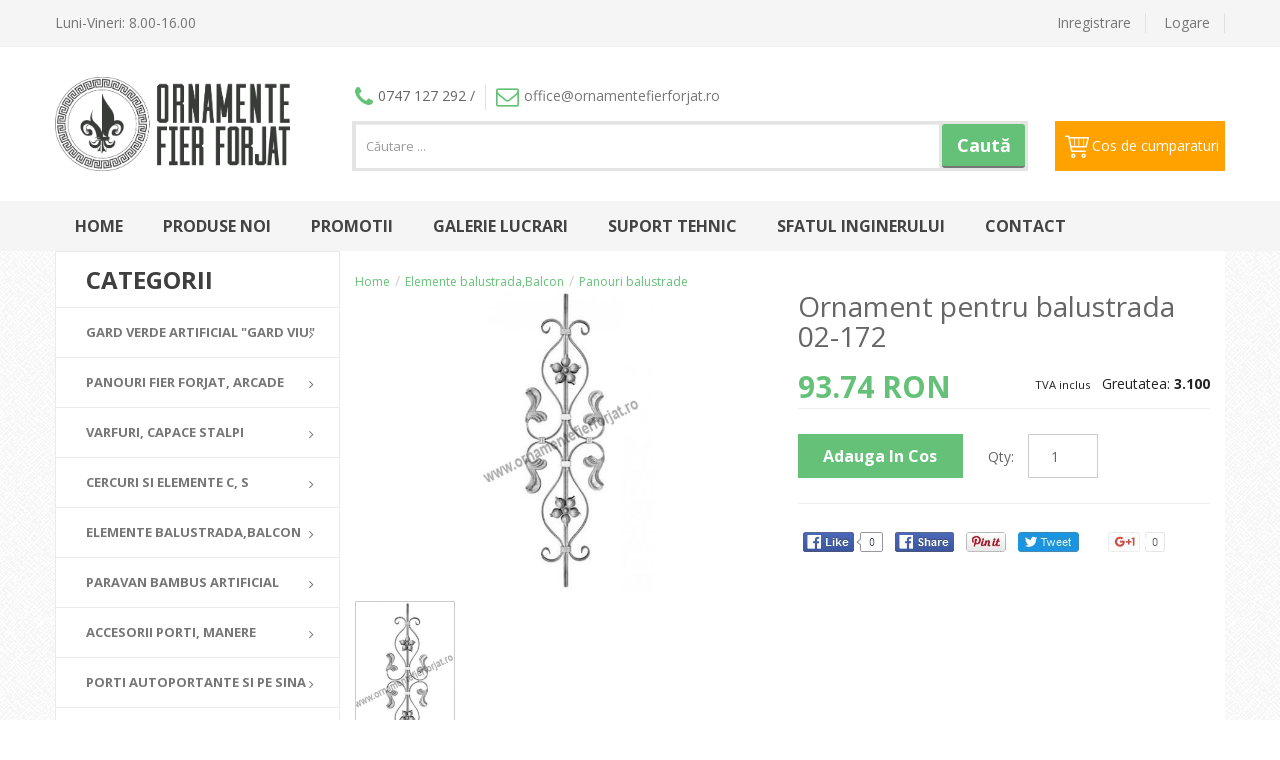

--- FILE ---
content_type: text/html
request_url: https://www.ornamentefierforjat.ro/?productID=875
body_size: 20635
content:
<!DOCTYPE html>
<!--[if IE]><![endif]-->
<!--[if lt IE 7 ]> <html lang="ro" class="ie6">    <![endif]-->
<!--[if IE 7 ]>    <html lang="ro" class="ie7">    <![endif]-->
<!--[if IE 8 ]>    <html lang="ro" class="ie8">    <![endif]-->
<!--[if IE 9 ]>    <html lang="ro" class="ie9">    <![endif]-->
<!--[if (gt IE 9)|!(IE)]><!-->
<html class="no-js" lang="ro">
<head>
    <meta charset="utf-8">
    <meta http-equiv="x-ua-compatible" content="ie=edge">
    <title>Ornament pentru balustrada 02-172 - Ornamente Fier Forjat</title>
    <meta name="description" content="Ornament pentru balustrada 02-172 - Ornamente Fier Forjat">
    <meta name="KeyWords" content="Ornament pentru balustrada
Dimensiuni: 900 x 240
Sectiune: 12x12" />
    <meta name="viewport" content="width=device-width, initial-scale=1">
    <link rel="shortcut icon" type="image/x-icon" href="favicon.ico">
    <link href='https://fonts.googleapis.com/css?family=Open+Sans:400,700,600,300,800' rel='stylesheet' type='text/css'>
    <link rel="stylesheet" href="style.css">
    <script src="js/vendor/modernizr-2.8.3.min.js"></script>
    <script src="js/vendor/jquery-1.11.3.min.js"></script>

    
    <script>
        (function(i,s,o,g,r,a,m){i['GoogleAnalyticsObject']=r;i[r]=i[r]||function(){
            (i[r].q=i[r].q||[]).push(arguments)},i[r].l=1*new Date();a=s.createElement(o),
            m=s.getElementsByTagName(o)[0];a.async=1;a.src=g;m.parentNode.insertBefore(a,m)
        })(window,document,'script','//www.google-analytics.com/analytics.js','ga');

        ga('create', 'UA-33595809-1', 'ornamentefierforjat.ro');
        ga('send', 'pageview');

    </script>
    <!-- Google tag (gtag.js) -->
    <script async src="https://www.googletagmanager.com/gtag/js?id=G-0ZLS6BL6VC">
    </script>
    <script>
        window.dataLayer = window.dataLayer || [];
        function gtag(){dataLayer.push(arguments);}
        gtag('js', new Date());

        gtag('config', 'G-0ZLS6BL6VC');
    </script>
    
</head>
<body>


<!--[if lt IE 8]>
<p class="browserupgrade">You are using an <strong>outdated</strong> browser. Please <a href="http://browsehappy.com/">upgrade your browser</a> to improve your experience.</p>
<![endif]-->

<!-- Add your site or application content here -->

<!-- header area start -->
<div class="header-area">
    <div class="header-top  hidden-xs">
        <div class="container">
            <div class="row">
                <div class="col-md-5 col-sm-6 col-xs-12" style="margin-top: 13px;">
                    <div class="single-drop">
                        <nav>
                            <ul>
                                <li><a>Luni-Vineri: 8.00-16.00</a></li>
                            </ul>
                        </nav>
                    </div>
                </div>
                <div class="col-md-7 col-sm-6 col-xs-6" style="padding-left: 0;">
                    <div class="single-menu">
                        <nav>
                            <ul>
                                                                <li><a href="?go=user_new">Inregistrare</a></li>
                                <li><a href="?profile=y">Logare</a></li>
                                                            </ul>
                        </nav>
                    </div>
                </div>
            </div>
        </div>
    </div>
    <div class="header-menu hidden-xs">
        <div class="container">
            <div class="row">
                <div class="col-md-3 col-sm-3 col-xs-4">
                    <div class="logo-area" style="text-align: left;">
                        <a href="index.php"><img style="margin: 0;max-width: 235px;" src="images/ornamente_logo.png" alt="Ornamente Fier Forjat" /></a>
                    </div>
                </div>
                <div class="col-lg-7 col-md-6 col-sm-9 col-xs-8">
                    <div class="block-header">
                        <div class="phone"><i class="fa fa-phone"></i>0747 127 292 / </div>
                        <div class="email"><a href="mailto:office@ornamentefierforjat.ro"><i class="fa fa-envelope-o"></i>office@ornamentefierforjat.ro</a></div>
                    </div>
                    <div class="search-categori">
                        <div class="search-box">
                            <form method="get" action="">
                                <input type="text" value="" name="searchstring" class="form-control input-sm" maxlength="64" placeholder="Căutare ... "><button type="submit">Caută</button>
                            </form>
                        </div>
                    </div>
                </div>
                <div class="col-lg-2 col-md-3 hidden-sm col-xs-12">
                    <div class="shopping-cart expand">
                        <a href="?cos=1"><span>Cos de cumparaturi</span></a>
                        <div class="restrain small-cart-content">
                            <ul class="cart-list">
                                                            </ul>
                            <p class="total"><span class="amount">Total 0 RON</span></p>
                            <p class="buttons">
                                <a href="?cos=1" class="button">Cos de cumparaturi</a>
                            </p>
                        </div>
                    </div>
                </div>
            </div>
        </div>
    </div>
    <div class="header-menu visible-xs">
        <div class="container">
            <div class="row">
                <div class="col-xs-6">
                    <div class="logo-area" style="text-align: left;">
                        <a href="index.php"><img style="margin: 0;" src="images/ornamente_logo.png" alt="Ornamente Fier Forjat" /></a>
                    </div>
                </div>
                <div class="col-xs-6">
                    <div class="shopping-cart expand" style="margin: 0; width: 100%;">
                        <a href="?cos=1"><span>&nbsp;</span></a>
                        <div class="restrain small-cart-content">
                            <ul class="cart-list">
                                                            </ul>
                            <p class="total"><span class="amount">Total 0 RON</span></p>
                            <p class="buttons">
                                <a href="?cos=1" class="button">Cos de cumparaturi</a>
                            </p>
                        </div>
                    </div>
                </div>
                <div class="col-xs-12">
                    <div class="block-header">
                        <div class="phone"><i class="fa fa-phone"></i>0747 127 292 / </div>
                        <div class="email"><a href="mailto:office@ornamentefierforjat.ro"><i class="fa fa-envelope-o"></i>office@ornamentefierforjat.ro</a></div>
                    </div>
                    <div class="search-categori">
                        <div class="search-box">
                            <form method="get" action="">
                                <input type="text" value="" name="searchstring" class="form-control input-sm" maxlength="64" placeholder="Căutare ... "><button type="submit">Caută</button>
                            </form>
                        </div>
                    </div>
                </div>
            </div>
        </div>
    </div>
    <div class="header-bottom">
        <div class="container">
            <div class="row">
                <div class="col-md-12 col-sm-12">
                    <!-- main-menu start -->
                    <div class="main-menu">
                        <nav>
                            <ul>
                                <li><a href="index.php" class="mmenu">Home</a></li>
                                <li><a href="?go=noi" class="mmenu">Produse&nbsp;noi</a></li>
                                <li><a href="?go=reduceri" class="mmenu">Promotii</a></li>
                                                                <li><a href="?go=page&p=43" class="mmenu">Galerie lucrari</a></li>
                                                                <li><a href="?go=suport" class="mmenu">Suport Tehnic </a></li>
                                                                                                <li><a href="?go=page&p=10" class="mmenu">Sfatul inginerului</a></li>
                                                                                                <li><a href="?go=page&p=3" class="mmenu">Contact</a></li>
                                                                                            </ul>
                        </nav>
                    </div>
                    <!-- main-menu end -->

                    <!-- mobile-menu-area start -->
                    <div class="mobile-menu-area">
                        <nav class="navbar navbar-default no-margin" role="navigation">
                            <!-- Brand and toggle get grouped for better mobile display -->
                            <div class="navbar-header">
                                <button type="button" class="navbar-toggle" data-toggle="collapse" data-target="#bs-example-navbar-collapse-2">
                                    <span class="sr-only">Toggle navigation</span>
                                    <span class="icon-bar"></span>
                                    <span class="icon-bar"></span>
                                    <span class="icon-bar"></span>
                                </button>
                                <a class="navbar-brand" href="javascript:void(0)">CATEGORII PRODUSE</a>
                            </div>
                            <!-- Collect the nav links, forms, and other content for toggling -->
                            <div class="collapse navbar-collapse" id="bs-example-navbar-collapse-2">
                                <ul class="nav navbar-nav">
                                                                                                            <li>
                                        <a class="category" href="index.php?categoryID=94">Gard Verde Artificial "Gard Viu"</a>
                                        <a onclick="display_subcat(94);" class="mean-expand" href="#" style="font-size: 18px">+</a>
                                        <ul class="my_dropdown subcat_94">
                                                                                    </ul>
                                    </li>
                                                                                                                                                <li>
                                        <a class="category" href="index.php?categoryID=38">Panouri fier forjat, Arcade</a>
                                        <a onclick="display_subcat(38);" class="mean-expand" href="#" style="font-size: 18px">+</a>
                                        <ul class="my_dropdown subcat_38">
                                                                                        <li><a class="subcategory" href="index.php?categoryID=5"> - Panouri Ornamentale</a></li>
                                                                                        <li><a class="subcategory" href="index.php?categoryID=17"> - Elemente superioare porti</a></li>
                                                                                        <li><a class="subcategory" href="index.php?categoryID=35"> - Arcade Porti Gard</a></li>
                                                                                        <li><a class="subcategory" href="index.php?categoryID=51"> - Brauri Ornamentale</a></li>
                                                                                        <li><a class="subcategory" href="index.php?categoryID=89"> - Buchete flori fier forjat</a></li>
                                                                                    </ul>
                                    </li>
                                                                                                                                                                                                                                                                                                                                                                                                                                                                                                                        <li>
                                        <a class="category" href="index.php?categoryID=39">Varfuri, capace stalpi</a>
                                        <a onclick="display_subcat(39);" class="mean-expand" href="#" style="font-size: 18px">+</a>
                                        <ul class="my_dropdown subcat_39">
                                                                                        <li><a class="subcategory" href="index.php?categoryID=8"> - Varfuri gard fier forjat</a></li>
                                                                                        <li><a class="subcategory" href="index.php?categoryID=16"> - Capace turnate</a></li>
                                                                                        <li><a class="subcategory" href="index.php?categoryID=87"> - Capace din tabla</a></li>
                                                                                        <li><a class="subcategory" href="index.php?categoryID=88"> - Capace plastic</a></li>
                                                                                    </ul>
                                    </li>
                                                                                                                                                                                                                                                                                                                                                                                                                                                <li>
                                        <a class="category" href="index.php?categoryID=50">Cercuri si elemente C, S</a>
                                        <a onclick="display_subcat(50);" class="mean-expand" href="#" style="font-size: 18px">+</a>
                                        <ul class="my_dropdown subcat_50">
                                                                                        <li><a class="subcategory" href="index.php?categoryID=10"> - Ornamente "C" si "S"</a></li>
                                                                                        <li><a class="subcategory" href="index.php?categoryID=11"> - Cercuri fier forjat</a></li>
                                                                                        <li><a class="subcategory" href="index.php?categoryID=90"> - Melci fier forjat</a></li>
                                                                                        <li><a class="subcategory" href="index.php?categoryID=91"> - Elemente forjate cu frunze</a></li>
                                                                                        <li><a class="subcategory" href="index.php?categoryID=92"> - Elemente combinate</a></li>
                                                                                    </ul>
                                    </li>
                                                                                                                                                                                                                                                                                                                                                                                                                                                                                                                        <li>
                                        <a class="category" href="index.php?categoryID=40">Elemente balustrada,Balcon</a>
                                        <a onclick="display_subcat(40);" class="mean-expand" href="#" style="font-size: 18px">+</a>
                                        <ul class="my_dropdown subcat_40">
                                                                                        <li><a class="subcategory" href="index.php?categoryID=1"> - Panouri balustrade</a></li>
                                                                                        <li><a class="subcategory" href="index.php?categoryID=2"> - Montanti curbati</a></li>
                                                                                        <li><a class="subcategory" href="index.php?categoryID=3"> - Prim montanti balustrada</a></li>
                                                                                        <li><a class="subcategory" href="index.php?categoryID=7"> - Placi de prindere</a></li>
                                                                                        <li><a class="subcategory" href="index.php?categoryID=19"> - Mana curenta </a></li>
                                                                                        <li><a class="subcategory" href="index.php?categoryID=32"> - Prinderi balustrada</a></li>
                                                                                        <li><a class="subcategory" href="index.php?categoryID=34"> - Capete mana curenta</a></li>
                                                                                        <li><a class="subcategory" href="index.php?categoryID=84"> - Montanti drepti</a></li>
                                                                                        <li><a class="subcategory" href="index.php?categoryID=86"> - Placi de mascare</a></li>
                                                                                    </ul>
                                    </li>
                                                                                                                                                                                                                                                                                                                                                                                                                                                                                                                                                                                                                                                                                                                                                                                                                        <li>
                                        <a class="category" href="index.php?categoryID=95">Paravan Bambus Artificial</a>
                                        <a onclick="display_subcat(95);" class="mean-expand" href="#" style="font-size: 18px">+</a>
                                        <ul class="my_dropdown subcat_95">
                                                                                    </ul>
                                    </li>
                                                                                                                                                <li>
                                        <a class="category" href="index.php?categoryID=41">Accesorii porti, Manere</a>
                                        <a onclick="display_subcat(41);" class="mean-expand" href="#" style="font-size: 18px">+</a>
                                        <ul class="my_dropdown subcat_41">
                                                                                        <li><a class="subcategory" href="index.php?categoryID=14"> - Manere fier forjat</a></li>
                                                                                        <li><a class="subcategory" href="index.php?categoryID=15"> - Zavoare si inchizatori</a></li>
                                                                                        <li><a class="subcategory" href="index.php?categoryID=24"> - Cutii postale</a></li>
                                                                                        <li><a class="subcategory" href="index.php?categoryID=26"> - Cilindrii si Broaste</a></li>
                                                                                        <li><a class="subcategory" href="index.php?categoryID=80"> - Silduri fier forjat</a></li>
                                                                                        <li><a class="subcategory" href="index.php?categoryID=81"> - Manere si silduri</a></li>
                                                                                        <li><a class="subcategory" href="index.php?categoryID=82"> - Balamale porti si usi</a></li>
                                                                                        <li><a class="subcategory" href="index.php?categoryID=83"> - Cifre si Litere </a></li>
                                                                                    </ul>
                                    </li>
                                                                                                                                                                                                                                                                                                                                                                                                                                                                                                                                                                                                                                                                                                                                                <li>
                                        <a class="category" href="index.php?categoryID=42">Porti autoportante si pe sina</a>
                                        <a onclick="display_subcat(42);" class="mean-expand" href="#" style="font-size: 18px">+</a>
                                        <ul class="my_dropdown subcat_42">
                                                                                        <li><a class="subcategory" href="index.php?categoryID=75"> - KIT porti autoportante</a></li>
                                                                                        <li><a class="subcategory" href="index.php?categoryID=76"> - Accesorii autoportante</a></li>
                                                                                        <li><a class="subcategory" href="index.php?categoryID=77"> - Sisteme porti culisante</a></li>
                                                                                        <li><a class="subcategory" href="index.php?categoryID=78"> - Ghidaje Porti</a></li>
                                                                                        <li><a class="subcategory" href="index.php?categoryID=79"> - Automatizari</a></li>
                                                                                    </ul>
                                    </li>
                                                                                                                                                                                                                                                                                                                                                                                                                                                                                                                        <li>
                                        <a class="category" href="index.php?categoryID=96">WPC Lemn Compozit</a>
                                        <a onclick="display_subcat(96);" class="mean-expand" href="#" style="font-size: 18px">+</a>
                                        <ul class="my_dropdown subcat_96">
                                                                                    </ul>
                                    </li>
                                                                                                                                                <li>
                                        <a class="category" href="index.php?categoryID=43">Frunze, Flori fier forjat</a>
                                        <a onclick="display_subcat(43);" class="mean-expand" href="#" style="font-size: 18px">+</a>
                                        <ul class="my_dropdown subcat_43">
                                                                                        <li><a class="subcategory" href="index.php?categoryID=73"> - Frunze turnate fier forjat</a></li>
                                                                                        <li><a class="subcategory" href="index.php?categoryID=12"> - Frunze din tabla</a></li>
                                                                                        <li><a class="subcategory" href="index.php?categoryID=13"> - Flori din tabla</a></li>
                                                                                        <li><a class="subcategory" href="index.php?categoryID=74"> - Flori turnate fier forjat</a></li>
                                                                                    </ul>
                                    </li>
                                                                                                                                                                                                                                                                                                                                                                                                                                                <li>
                                        <a class="category" href="index.php?categoryID=44">Elemente decorative, Nituri</a>
                                        <a onclick="display_subcat(44);" class="mean-expand" href="#" style="font-size: 18px">+</a>
                                        <ul class="my_dropdown subcat_44">
                                                                                        <li><a class="subcategory" href="index.php?categoryID=18"> - Elemente decorative</a></li>
                                                                                        <li><a class="subcategory" href="index.php?categoryID=29"> - Bride</a></li>
                                                                                        <li><a class="subcategory" href="index.php?categoryID=31"> - Seturi semineu</a></li>
                                                                                        <li><a class="subcategory" href="index.php?categoryID=70"> - Cap de leu Versace</a></li>
                                                                                        <li><a class="subcategory" href="index.php?categoryID=72"> - Nituri fier forjat</a></li>
                                                                                    </ul>
                                    </li>
                                                                                                                                                                                                                                                                                                                                                                                                                                                                                                                        <li>
                                        <a class="category" href="index.php?categoryID=45">Panouri usa tabla</a>
                                        <a onclick="display_subcat(45);" class="mean-expand" href="#" style="font-size: 18px">+</a>
                                        <ul class="my_dropdown subcat_45">
                                                                                        <li><a class="subcategory" href="index.php?categoryID=33"> - Tabla ambutisata</a></li>
                                                                                        <li><a class="subcategory" href="index.php?categoryID=71"> - Panouri usa</a></li>
                                                                                    </ul>
                                    </li>
                                                                                                                                                                                                                                                                                                <li>
                                        <a class="category" href="index.php?categoryID=46">Elemente de mijloc, Bile</a>
                                        <a onclick="display_subcat(46);" class="mean-expand" href="#" style="font-size: 18px">+</a>
                                        <ul class="my_dropdown subcat_46">
                                                                                        <li><a class="subcategory" href="index.php?categoryID=36"> - Bile lise</a></li>
                                                                                        <li><a class="subcategory" href="index.php?categoryID=9"> - Spirale fier forjat</a></li>
                                                                                        <li><a class="subcategory" href="index.php?categoryID=66"> - Elemente cu gaura</a></li>
                                                                                        <li><a class="subcategory" href="index.php?categoryID=67"> - Elemente forjate</a></li>
                                                                                        <li><a class="subcategory" href="index.php?categoryID=68"> - Elemente din tabla</a></li>
                                                                                        <li><a class="subcategory" href="index.php?categoryID=69"> - Bile forjate</a></li>
                                                                                    </ul>
                                    </li>
                                                                                                                                                                                                                                                                                                                                                                                                                                                                                                                                                                                                <li>
                                        <a class="category" href="index.php?categoryID=47">Vopsea, Patina, Discuri</a>
                                        <a onclick="display_subcat(47);" class="mean-expand" href="#" style="font-size: 18px">+</a>
                                        <ul class="my_dropdown subcat_47">
                                                                                        <li><a class="subcategory" href="index.php?categoryID=22"> - Vopsea pentru metal</a></li>
                                                                                        <li><a class="subcategory" href="index.php?categoryID=23"> - Electrozi si Sarma sudura</a></li>
                                                                                        <li><a class="subcategory" href="index.php?categoryID=62"> - Grund, Diluant</a></li>
                                                                                        <li><a class="subcategory" href="index.php?categoryID=63"> - Patina pentru metal</a></li>
                                                                                        <li><a class="subcategory" href="index.php?categoryID=65"> - Discuri abrazive</a></li>
                                                                                    </ul>
                                    </li>
                                                                                                                                                                                                                                                                                                                                                                                                                                                                                                                        <li>
                                        <a class="category" href="index.php?categoryID=48">Tevi amprentate, ornamentate</a>
                                        <a onclick="display_subcat(48);" class="mean-expand" href="#" style="font-size: 18px">+</a>
                                        <ul class="my_dropdown subcat_48">
                                                                                        <li><a class="subcategory" href="index.php?categoryID=21"> - Teava ornamentala</a></li>
                                                                                        <li><a class="subcategory" href="index.php?categoryID=58"> - Teava amprentata </a></li>
                                                                                        <li><a class="subcategory" href="index.php?categoryID=59"> - Mana curenta din teava</a></li>
                                                                                        <li><a class="subcategory" href="index.php?categoryID=60"> - Teava decupata pentru broasca</a></li>
                                                                                        <li><a class="subcategory" href="index.php?categoryID=61"> - Teava pentru stalpi</a></li>
                                                                                    </ul>
                                    </li>
                                                                                                                                                                                                                                                                                                                                                                                                                                                                                                                        <li>
                                        <a class="category" href="index.php?categoryID=49">Profile amprentate si forjate</a>
                                        <a onclick="display_subcat(49);" class="mean-expand" href="#" style="font-size: 18px">+</a>
                                        <ul class="my_dropdown subcat_49">
                                                                                        <li><a class="subcategory" href="index.php?categoryID=20"> - Platbanda amprentata</a></li>
                                                                                        <li><a class="subcategory" href="index.php?categoryID=52"> - Bare forjate gard</a></li>
                                                                                        <li><a class="subcategory" href="index.php?categoryID=53"> - Otel rotund amprentat</a></li>
                                                                                        <li><a class="subcategory" href="index.php?categoryID=54"> - Otel patrat torsionat</a></li>
                                                                                        <li><a class="subcategory" href="index.php?categoryID=55"> - Otel patrat amprentat</a></li>
                                                                                        <li><a class="subcategory" href="index.php?categoryID=56"> - Platbanda profilata</a></li>
                                                                                        <li><a class="subcategory" href="index.php?categoryID=57"> - Platbanda decorativa amprentata</a></li>
                                                                                    </ul>
                                    </li>
                                                                                                                                                                                                                                                                                                                                                                                                                                                                                                                                                                                                                                                                        <li>
                                        <a class="category" href="index.php?categoryID=97">Sfere decorative </a>
                                        <a onclick="display_subcat(97);" class="mean-expand" href="#" style="font-size: 18px">+</a>
                                        <ul class="my_dropdown subcat_97">
                                                                                    </ul>
                                    </li>
                                                                                                                                                <li>
                                        <a class="category" href="index.php?categoryID=93">Profile din Aluminiu</a>
                                        <a onclick="display_subcat(93);" class="mean-expand" href="#" style="font-size: 18px">+</a>
                                        <ul class="my_dropdown subcat_93">
                                                                                    </ul>
                                    </li>
                                                                                                        </ul>
                            </div><!-- /.navbar-collapse -->

                            
                            <script>
                                function display_subcat(id){
                                    var element = $('.subcat_'+id);
                                    if (element.is(':visible')){
                                        element.hide();
                                    }else{
                                        element.show();
                                    }
                                }
                            </script>

                            <style>

                            </style>
                            
                        </nav>
                    </div>
                    <!--mobile menu area end-->

                    <!-- mobile-menu-area start -->
                    <div class="mobile-menu-area">
                        <div class="container">
                            <div class="row">
                                <div class="col-sm-12">
                                    <nav id="dropdown">
                                        <ul>
                                            <li><a href="index.php" class="mmenu">Home</a></li>
                                            <li><a href="?go=noi" class="mmenu">Produse&nbsp;noi</a></li>
                                            <li><a href="?go=reduceri" class="mmenu">Promotii</a></li>
                                            <li><a href="?go=suport" class="mmenu">Suport Tehnic </a></li>
                                                                                        <li><a href="?go=page&p=43" class="mmenu">Galerie lucrari</a></li>
                                                                                        <li><a href="?go=page&p=10" class="mmenu">Sfatul inginerului</a></li>
                                                                                        <li><a href="?go=page&p=3" class="mmenu">Contact</a></li>
                                                                                    </ul>
                                    </nav>
                                </div>
                            </div>
                        </div>
                    </div>
                    <!--mobile menu area end-->


                </div>
            </div>
        </div>
    </div>
</div>
<!-- header area end -->

<!-- main area start -->
<div class="main-area">
    <div class="container">
        <div class="row">
            <div class="col-md-3 col-sm-3 nopadding-right">

                    <div class="left-category-menu">
                        <div class="left-product-cat">
                            <div class="category-heading">
                                <h2>categorii</h2>
                            </div>
                            <!-- category-menu-list start -->
                            <div class="category-menu-list">
                                <ul>
            <li><a  href="index.php?categoryID=94"><span>Gard Verde Artificial "Gard Viu"</span><i class="fa fa-angle-right"></i></a>
            </li>
                <li><a  href="index.php?categoryID=38"><span>Panouri fier forjat, Arcade</span><i class="fa fa-angle-right"></i></a>
                <div class="products-list" style="min-height: 649px;">
                        <div class="col-lg-3 col-md-4  col-sm-6  col-xs-12  col-padd">
                <div class="single-product">
                    <div class="product-img" style="text-align: center;">
                                                <a href="index.php?categoryID=5"><img class="primary-image" src="/products_pictures/p88_cat.png" alt="Panouri Ornamentale" /></a>
                                            </div>
                    <div class="product-content">

                        <div class="price-box">
                            <span class="new-price">Panouri Ornamentale</span>
                        </div>
                    </div>
                    <div class="product-content2">

                        <div class="price-box">
                            <span class="new-price">Panouri Ornamentale</span>
                        </div>
                        <div class="button-container">
                            <a title="Add to Cart" href="index.php?categoryID=5" class="button cart_button">
                                <span>Vizualizează</span>
                            </a>
                        </div>
                    </div>
                </div>
            </div>

                        <div class="col-lg-3 col-md-4  col-sm-6  col-xs-12  col-padd">
                <div class="single-product">
                    <div class="product-img" style="text-align: center;">
                                                <a href="index.php?categoryID=17"><img class="primary-image" src="/products_pictures/p90_cat.png" alt="Elemente superioare porti" /></a>
                                            </div>
                    <div class="product-content">

                        <div class="price-box">
                            <span class="new-price">Elemente superioare porti</span>
                        </div>
                    </div>
                    <div class="product-content2">

                        <div class="price-box">
                            <span class="new-price">Elemente superioare porti</span>
                        </div>
                        <div class="button-container">
                            <a title="Add to Cart" href="index.php?categoryID=17" class="button cart_button">
                                <span>Vizualizează</span>
                            </a>
                        </div>
                    </div>
                </div>
            </div>

                        <div class="col-lg-3 col-md-4  col-sm-6  col-xs-12  col-padd">
                <div class="single-product">
                    <div class="product-img" style="text-align: center;">
                                                <a href="index.php?categoryID=35"><img class="primary-image" src="/products_pictures/p91_cat.png" alt="Arcade Porti Gard" /></a>
                                            </div>
                    <div class="product-content">

                        <div class="price-box">
                            <span class="new-price">Arcade Porti Gard</span>
                        </div>
                    </div>
                    <div class="product-content2">

                        <div class="price-box">
                            <span class="new-price">Arcade Porti Gard</span>
                        </div>
                        <div class="button-container">
                            <a title="Add to Cart" href="index.php?categoryID=35" class="button cart_button">
                                <span>Vizualizează</span>
                            </a>
                        </div>
                    </div>
                </div>
            </div>

                        <div class="col-lg-3 col-md-4  col-sm-6  col-xs-12  col-padd">
                <div class="single-product">
                    <div class="product-img" style="text-align: center;">
                                                <a href="index.php?categoryID=51"><img class="primary-image" src="/products_pictures/p7_cat.png" alt="Brauri Ornamentale" /></a>
                                            </div>
                    <div class="product-content">

                        <div class="price-box">
                            <span class="new-price">Brauri Ornamentale</span>
                        </div>
                    </div>
                    <div class="product-content2">

                        <div class="price-box">
                            <span class="new-price">Brauri Ornamentale</span>
                        </div>
                        <div class="button-container">
                            <a title="Add to Cart" href="index.php?categoryID=51" class="button cart_button">
                                <span>Vizualizează</span>
                            </a>
                        </div>
                    </div>
                </div>
            </div>

                        <div class="col-lg-3 col-md-4  col-sm-6  col-xs-12  col-padd">
                <div class="single-product">
                    <div class="product-img" style="text-align: center;">
                                                <a href="index.php?categoryID=89"><img class="primary-image" src="/products_pictures/p9_cat.png" alt="Buchete flori fier forjat" /></a>
                                            </div>
                    <div class="product-content">

                        <div class="price-box">
                            <span class="new-price">Buchete flori fier forjat</span>
                        </div>
                    </div>
                    <div class="product-content2">

                        <div class="price-box">
                            <span class="new-price">Buchete flori fier forjat</span>
                        </div>
                        <div class="button-container">
                            <a title="Add to Cart" href="index.php?categoryID=89" class="button cart_button">
                                <span>Vizualizează</span>
                            </a>
                        </div>
                    </div>
                </div>
            </div>

                    </div>
            </li>
            <!--
    -->
            <!--
    -->
            <!--
    -->
            <!--
    -->
            <!--
    -->
                <li><a  href="index.php?categoryID=39"><span>Varfuri, capace stalpi</span><i class="fa fa-angle-right"></i></a>
                <div class="products-list" style="min-height: 649px;">
                        <div class="col-lg-3 col-md-4  col-sm-6  col-xs-12  col-padd">
                <div class="single-product">
                    <div class="product-img" style="text-align: center;">
                                                <a href="index.php?categoryID=8"><img class="primary-image" src="/products_pictures/p2_cat.png" alt="Varfuri gard fier forjat" /></a>
                                            </div>
                    <div class="product-content">

                        <div class="price-box">
                            <span class="new-price">Varfuri gard fier forjat</span>
                        </div>
                    </div>
                    <div class="product-content2">

                        <div class="price-box">
                            <span class="new-price">Varfuri gard fier forjat</span>
                        </div>
                        <div class="button-container">
                            <a title="Add to Cart" href="index.php?categoryID=8" class="button cart_button">
                                <span>Vizualizează</span>
                            </a>
                        </div>
                    </div>
                </div>
            </div>

                        <div class="col-lg-3 col-md-4  col-sm-6  col-xs-12  col-padd">
                <div class="single-product">
                    <div class="product-img" style="text-align: center;">
                                                <a href="index.php?categoryID=16"><img class="primary-image" src="/products_pictures/p10_cat.png" alt="Capace turnate" /></a>
                                            </div>
                    <div class="product-content">

                        <div class="price-box">
                            <span class="new-price">Capace turnate</span>
                        </div>
                    </div>
                    <div class="product-content2">

                        <div class="price-box">
                            <span class="new-price">Capace turnate</span>
                        </div>
                        <div class="button-container">
                            <a title="Add to Cart" href="index.php?categoryID=16" class="button cart_button">
                                <span>Vizualizează</span>
                            </a>
                        </div>
                    </div>
                </div>
            </div>

                        <div class="col-lg-3 col-md-4  col-sm-6  col-xs-12  col-padd">
                <div class="single-product">
                    <div class="product-img" style="text-align: center;">
                                                <a href="index.php?categoryID=87"><img class="primary-image" src="/products_pictures/p11_cat.png" alt="Capace din tabla" /></a>
                                            </div>
                    <div class="product-content">

                        <div class="price-box">
                            <span class="new-price">Capace din tabla</span>
                        </div>
                    </div>
                    <div class="product-content2">

                        <div class="price-box">
                            <span class="new-price">Capace din tabla</span>
                        </div>
                        <div class="button-container">
                            <a title="Add to Cart" href="index.php?categoryID=87" class="button cart_button">
                                <span>Vizualizează</span>
                            </a>
                        </div>
                    </div>
                </div>
            </div>

                        <div class="col-lg-3 col-md-4  col-sm-6  col-xs-12  col-padd">
                <div class="single-product">
                    <div class="product-img" style="text-align: center;">
                                                <a href="index.php?categoryID=88"><img class="primary-image" src="/products_pictures/p12_cat.png" alt="Capace plastic" /></a>
                                            </div>
                    <div class="product-content">

                        <div class="price-box">
                            <span class="new-price">Capace plastic</span>
                        </div>
                    </div>
                    <div class="product-content2">

                        <div class="price-box">
                            <span class="new-price">Capace plastic</span>
                        </div>
                        <div class="button-container">
                            <a title="Add to Cart" href="index.php?categoryID=88" class="button cart_button">
                                <span>Vizualizează</span>
                            </a>
                        </div>
                    </div>
                </div>
            </div>

                    </div>
            </li>
            <!--
    -->
            <!--
    -->
            <!--
    -->
            <!--
    -->
                <li><a  href="index.php?categoryID=50"><span>Cercuri si elemente C, S</span><i class="fa fa-angle-right"></i></a>
                <div class="products-list" style="min-height: 649px;">
                        <div class="col-lg-3 col-md-4  col-sm-6  col-xs-12  col-padd">
                <div class="single-product">
                    <div class="product-img" style="text-align: center;">
                                                <a href="index.php?categoryID=10"><img class="primary-image" src="/products_pictures/p86_cat.png" alt="Ornamente "C" si "S"" /></a>
                                            </div>
                    <div class="product-content">

                        <div class="price-box">
                            <span class="new-price">Ornamente "C" si "S"</span>
                        </div>
                    </div>
                    <div class="product-content2">

                        <div class="price-box">
                            <span class="new-price">Ornamente "C" si "S"</span>
                        </div>
                        <div class="button-container">
                            <a title="Add to Cart" href="index.php?categoryID=10" class="button cart_button">
                                <span>Vizualizează</span>
                            </a>
                        </div>
                    </div>
                </div>
            </div>

                        <div class="col-lg-3 col-md-4  col-sm-6  col-xs-12  col-padd">
                <div class="single-product">
                    <div class="product-img" style="text-align: center;">
                                                <a href="index.php?categoryID=11"><img class="primary-image" src="/products_pictures/p69_cat.png" alt="Cercuri fier forjat" /></a>
                                            </div>
                    <div class="product-content">

                        <div class="price-box">
                            <span class="new-price">Cercuri fier forjat</span>
                        </div>
                    </div>
                    <div class="product-content2">

                        <div class="price-box">
                            <span class="new-price">Cercuri fier forjat</span>
                        </div>
                        <div class="button-container">
                            <a title="Add to Cart" href="index.php?categoryID=11" class="button cart_button">
                                <span>Vizualizează</span>
                            </a>
                        </div>
                    </div>
                </div>
            </div>

                        <div class="col-lg-3 col-md-4  col-sm-6  col-xs-12  col-padd">
                <div class="single-product">
                    <div class="product-img" style="text-align: center;">
                                                <a href="index.php?categoryID=90"><img class="primary-image" src="/products_pictures/p73_cat.png" alt="Melci fier forjat" /></a>
                                            </div>
                    <div class="product-content">

                        <div class="price-box">
                            <span class="new-price">Melci fier forjat</span>
                        </div>
                    </div>
                    <div class="product-content2">

                        <div class="price-box">
                            <span class="new-price">Melci fier forjat</span>
                        </div>
                        <div class="button-container">
                            <a title="Add to Cart" href="index.php?categoryID=90" class="button cart_button">
                                <span>Vizualizează</span>
                            </a>
                        </div>
                    </div>
                </div>
            </div>

                        <div class="col-lg-3 col-md-4  col-sm-6  col-xs-12  col-padd">
                <div class="single-product">
                    <div class="product-img" style="text-align: center;">
                                                <a href="index.php?categoryID=91"><img class="primary-image" src="/products_pictures/p85_cat.png" alt="Elemente forjate cu frunze" /></a>
                                            </div>
                    <div class="product-content">

                        <div class="price-box">
                            <span class="new-price">Elemente forjate cu frunze</span>
                        </div>
                    </div>
                    <div class="product-content2">

                        <div class="price-box">
                            <span class="new-price">Elemente forjate cu frunze</span>
                        </div>
                        <div class="button-container">
                            <a title="Add to Cart" href="index.php?categoryID=91" class="button cart_button">
                                <span>Vizualizează</span>
                            </a>
                        </div>
                    </div>
                </div>
            </div>

                        <div class="col-lg-3 col-md-4  col-sm-6  col-xs-12  col-padd">
                <div class="single-product">
                    <div class="product-img" style="text-align: center;">
                                                <a href="index.php?categoryID=92"><img class="primary-image" src="/products_pictures/p72_cat.png" alt="Elemente combinate" /></a>
                                            </div>
                    <div class="product-content">

                        <div class="price-box">
                            <span class="new-price">Elemente combinate</span>
                        </div>
                    </div>
                    <div class="product-content2">

                        <div class="price-box">
                            <span class="new-price">Elemente combinate</span>
                        </div>
                        <div class="button-container">
                            <a title="Add to Cart" href="index.php?categoryID=92" class="button cart_button">
                                <span>Vizualizează</span>
                            </a>
                        </div>
                    </div>
                </div>
            </div>

                    </div>
            </li>
            <!--
    -->
            <!--
    -->
            <!--
    -->
            <!--
    -->
            <!--
    -->
                <li><a  href="index.php?categoryID=40"><span>Elemente balustrada,Balcon</span><i class="fa fa-angle-right"></i></a>
                <div class="products-list" style="min-height: 649px;">
                        <div class="col-lg-3 col-md-4  col-sm-6  col-xs-12  col-padd">
                <div class="single-product">
                    <div class="product-img" style="text-align: center;">
                                                <a href="index.php?categoryID=1"><img class="primary-image" src="/products_pictures/p83_cat.png" alt="Panouri balustrade" /></a>
                                            </div>
                    <div class="product-content">

                        <div class="price-box">
                            <span class="new-price">Panouri balustrade</span>
                        </div>
                    </div>
                    <div class="product-content2">

                        <div class="price-box">
                            <span class="new-price">Panouri balustrade</span>
                        </div>
                        <div class="button-container">
                            <a title="Add to Cart" href="index.php?categoryID=1" class="button cart_button">
                                <span>Vizualizează</span>
                            </a>
                        </div>
                    </div>
                </div>
            </div>

                        <div class="col-lg-3 col-md-4  col-sm-6  col-xs-12  col-padd">
                <div class="single-product">
                    <div class="product-img" style="text-align: center;">
                                                <a href="index.php?categoryID=2"><img class="primary-image" src="/products_pictures/p15_cat.png" alt="Montanti curbati" /></a>
                                            </div>
                    <div class="product-content">

                        <div class="price-box">
                            <span class="new-price">Montanti curbati</span>
                        </div>
                    </div>
                    <div class="product-content2">

                        <div class="price-box">
                            <span class="new-price">Montanti curbati</span>
                        </div>
                        <div class="button-container">
                            <a title="Add to Cart" href="index.php?categoryID=2" class="button cart_button">
                                <span>Vizualizează</span>
                            </a>
                        </div>
                    </div>
                </div>
            </div>

                        <div class="col-lg-3 col-md-4  col-sm-6  col-xs-12  col-padd">
                <div class="single-product">
                    <div class="product-img" style="text-align: center;">
                                                <a href="index.php?categoryID=3"><img class="primary-image" src="/products_pictures/p16_cat.png" alt="Prim montanti balustrada" /></a>
                                            </div>
                    <div class="product-content">

                        <div class="price-box">
                            <span class="new-price">Prim montanti balustrada</span>
                        </div>
                    </div>
                    <div class="product-content2">

                        <div class="price-box">
                            <span class="new-price">Prim montanti balustrada</span>
                        </div>
                        <div class="button-container">
                            <a title="Add to Cart" href="index.php?categoryID=3" class="button cart_button">
                                <span>Vizualizează</span>
                            </a>
                        </div>
                    </div>
                </div>
            </div>

                        <div class="col-lg-3 col-md-4  col-sm-6  col-xs-12  col-padd">
                <div class="single-product">
                    <div class="product-img" style="text-align: center;">
                                                <a href="index.php?categoryID=7"><img class="primary-image" src="/products_pictures/p19_cat.png" alt="Placi de prindere" /></a>
                                            </div>
                    <div class="product-content">

                        <div class="price-box">
                            <span class="new-price">Placi de prindere</span>
                        </div>
                    </div>
                    <div class="product-content2">

                        <div class="price-box">
                            <span class="new-price">Placi de prindere</span>
                        </div>
                        <div class="button-container">
                            <a title="Add to Cart" href="index.php?categoryID=7" class="button cart_button">
                                <span>Vizualizează</span>
                            </a>
                        </div>
                    </div>
                </div>
            </div>

                        <div class="col-lg-3 col-md-4  col-sm-6  col-xs-12  col-padd">
                <div class="single-product">
                    <div class="product-img" style="text-align: center;">
                                                <a href="index.php?categoryID=19"><img class="primary-image" src="/products_pictures/p17_cat.png" alt="Mana curenta " /></a>
                                            </div>
                    <div class="product-content">

                        <div class="price-box">
                            <span class="new-price">Mana curenta </span>
                        </div>
                    </div>
                    <div class="product-content2">

                        <div class="price-box">
                            <span class="new-price">Mana curenta </span>
                        </div>
                        <div class="button-container">
                            <a title="Add to Cart" href="index.php?categoryID=19" class="button cart_button">
                                <span>Vizualizează</span>
                            </a>
                        </div>
                    </div>
                </div>
            </div>

                        <div class="col-lg-3 col-md-4  col-sm-6  col-xs-12  col-padd">
                <div class="single-product">
                    <div class="product-img" style="text-align: center;">
                                                <a href="index.php?categoryID=32"><img class="primary-image" src="/products_pictures/p21_cat.png" alt="Prinderi balustrada" /></a>
                                            </div>
                    <div class="product-content">

                        <div class="price-box">
                            <span class="new-price">Prinderi balustrada</span>
                        </div>
                    </div>
                    <div class="product-content2">

                        <div class="price-box">
                            <span class="new-price">Prinderi balustrada</span>
                        </div>
                        <div class="button-container">
                            <a title="Add to Cart" href="index.php?categoryID=32" class="button cart_button">
                                <span>Vizualizează</span>
                            </a>
                        </div>
                    </div>
                </div>
            </div>

                        <div class="col-lg-3 col-md-4  col-sm-6  col-xs-12  col-padd">
                <div class="single-product">
                    <div class="product-img" style="text-align: center;">
                                                <a href="index.php?categoryID=34"><img class="primary-image" src="/products_pictures/p18_cat.png" alt="Capete mana curenta" /></a>
                                            </div>
                    <div class="product-content">

                        <div class="price-box">
                            <span class="new-price">Capete mana curenta</span>
                        </div>
                    </div>
                    <div class="product-content2">

                        <div class="price-box">
                            <span class="new-price">Capete mana curenta</span>
                        </div>
                        <div class="button-container">
                            <a title="Add to Cart" href="index.php?categoryID=34" class="button cart_button">
                                <span>Vizualizează</span>
                            </a>
                        </div>
                    </div>
                </div>
            </div>

                        <div class="col-lg-3 col-md-4  col-sm-6  col-xs-12  col-padd">
                <div class="single-product">
                    <div class="product-img" style="text-align: center;">
                                                <a href="index.php?categoryID=84"><img class="primary-image" src="/products_pictures/p14_cat.png" alt="Montanti drepti" /></a>
                                            </div>
                    <div class="product-content">

                        <div class="price-box">
                            <span class="new-price">Montanti drepti</span>
                        </div>
                    </div>
                    <div class="product-content2">

                        <div class="price-box">
                            <span class="new-price">Montanti drepti</span>
                        </div>
                        <div class="button-container">
                            <a title="Add to Cart" href="index.php?categoryID=84" class="button cart_button">
                                <span>Vizualizează</span>
                            </a>
                        </div>
                    </div>
                </div>
            </div>

                        <div class="col-lg-3 col-md-4  col-sm-6  col-xs-12  col-padd">
                <div class="single-product">
                    <div class="product-img" style="text-align: center;">
                                                <a href="index.php?categoryID=86"><img class="primary-image" src="/products_pictures/p20_cat.png" alt="Placi de mascare" /></a>
                                            </div>
                    <div class="product-content">

                        <div class="price-box">
                            <span class="new-price">Placi de mascare</span>
                        </div>
                    </div>
                    <div class="product-content2">

                        <div class="price-box">
                            <span class="new-price">Placi de mascare</span>
                        </div>
                        <div class="button-container">
                            <a title="Add to Cart" href="index.php?categoryID=86" class="button cart_button">
                                <span>Vizualizează</span>
                            </a>
                        </div>
                    </div>
                </div>
            </div>

                    </div>
            </li>
            <!--
        <li><a  style="background-color:#ede7e1;" href="index.php?categoryID=1">&nbsp;&nbsp;<span>Panouri balustrade</span><i class="fa fa-angle-right"></i></a></li>
    -->
            <!--
        <li><a  href="index.php?categoryID=84">&nbsp;&nbsp;<span>Montanti drepti</span><i class="fa fa-angle-right"></i></a></li>
    -->
            <!--
        <li><a  href="index.php?categoryID=2">&nbsp;&nbsp;<span>Montanti curbati</span><i class="fa fa-angle-right"></i></a></li>
    -->
            <!--
        <li><a  href="index.php?categoryID=3">&nbsp;&nbsp;<span>Prim montanti balustrada</span><i class="fa fa-angle-right"></i></a></li>
    -->
            <!--
        <li><a  href="index.php?categoryID=19">&nbsp;&nbsp;<span>Mana curenta </span><i class="fa fa-angle-right"></i></a></li>
    -->
            <!--
        <li><a  href="index.php?categoryID=34">&nbsp;&nbsp;<span>Capete mana curenta</span><i class="fa fa-angle-right"></i></a></li>
    -->
            <!--
        <li><a  href="index.php?categoryID=7">&nbsp;&nbsp;<span>Placi de prindere</span><i class="fa fa-angle-right"></i></a></li>
    -->
            <!--
        <li><a  href="index.php?categoryID=86">&nbsp;&nbsp;<span>Placi de mascare</span><i class="fa fa-angle-right"></i></a></li>
    -->
            <!--
        <li><a  href="index.php?categoryID=32">&nbsp;&nbsp;<span>Prinderi balustrada</span><i class="fa fa-angle-right"></i></a></li>
    -->
                <li><a  href="index.php?categoryID=95"><span>Paravan Bambus Artificial</span><i class="fa fa-angle-right"></i></a>
            </li>
                <li><a  href="index.php?categoryID=41"><span>Accesorii porti, Manere</span><i class="fa fa-angle-right"></i></a>
                <div class="products-list" style="min-height: 649px;">
                        <div class="col-lg-3 col-md-4  col-sm-6  col-xs-12  col-padd">
                <div class="single-product">
                    <div class="product-img" style="text-align: center;">
                                                <a href="index.php?categoryID=14"><img class="primary-image" src="/products_pictures/p25_cat.png" alt="Manere fier forjat" /></a>
                                            </div>
                    <div class="product-content">

                        <div class="price-box">
                            <span class="new-price">Manere fier forjat</span>
                        </div>
                    </div>
                    <div class="product-content2">

                        <div class="price-box">
                            <span class="new-price">Manere fier forjat</span>
                        </div>
                        <div class="button-container">
                            <a title="Add to Cart" href="index.php?categoryID=14" class="button cart_button">
                                <span>Vizualizează</span>
                            </a>
                        </div>
                    </div>
                </div>
            </div>

                        <div class="col-lg-3 col-md-4  col-sm-6  col-xs-12  col-padd">
                <div class="single-product">
                    <div class="product-img" style="text-align: center;">
                                                <a href="index.php?categoryID=15"><img class="primary-image" src="/products_pictures/p28_cat.png" alt="Zavoare si inchizatori" /></a>
                                            </div>
                    <div class="product-content">

                        <div class="price-box">
                            <span class="new-price">Zavoare si inchizatori</span>
                        </div>
                    </div>
                    <div class="product-content2">

                        <div class="price-box">
                            <span class="new-price">Zavoare si inchizatori</span>
                        </div>
                        <div class="button-container">
                            <a title="Add to Cart" href="index.php?categoryID=15" class="button cart_button">
                                <span>Vizualizează</span>
                            </a>
                        </div>
                    </div>
                </div>
            </div>

                        <div class="col-lg-3 col-md-4  col-sm-6  col-xs-12  col-padd">
                <div class="single-product">
                    <div class="product-img" style="text-align: center;">
                                                <a href="index.php?categoryID=24"><img class="primary-image" src="/products_pictures/p22_cat.png" alt="Cutii postale" /></a>
                                            </div>
                    <div class="product-content">

                        <div class="price-box">
                            <span class="new-price">Cutii postale</span>
                        </div>
                    </div>
                    <div class="product-content2">

                        <div class="price-box">
                            <span class="new-price">Cutii postale</span>
                        </div>
                        <div class="button-container">
                            <a title="Add to Cart" href="index.php?categoryID=24" class="button cart_button">
                                <span>Vizualizează</span>
                            </a>
                        </div>
                    </div>
                </div>
            </div>

                        <div class="col-lg-3 col-md-4  col-sm-6  col-xs-12  col-padd">
                <div class="single-product">
                    <div class="product-img" style="text-align: center;">
                                                <a href="index.php?categoryID=26"><img class="primary-image" src="/products_pictures/p23_cat.png" alt="Cilindrii si Broaste" /></a>
                                            </div>
                    <div class="product-content">

                        <div class="price-box">
                            <span class="new-price">Cilindrii si Broaste</span>
                        </div>
                    </div>
                    <div class="product-content2">

                        <div class="price-box">
                            <span class="new-price">Cilindrii si Broaste</span>
                        </div>
                        <div class="button-container">
                            <a title="Add to Cart" href="index.php?categoryID=26" class="button cart_button">
                                <span>Vizualizează</span>
                            </a>
                        </div>
                    </div>
                </div>
            </div>

                        <div class="col-lg-3 col-md-4  col-sm-6  col-xs-12  col-padd">
                <div class="single-product">
                    <div class="product-img" style="text-align: center;">
                                                <a href="index.php?categoryID=80"><img class="primary-image" src="/products_pictures/p24_cat.png" alt="Silduri fier forjat" /></a>
                                            </div>
                    <div class="product-content">

                        <div class="price-box">
                            <span class="new-price">Silduri fier forjat</span>
                        </div>
                    </div>
                    <div class="product-content2">

                        <div class="price-box">
                            <span class="new-price">Silduri fier forjat</span>
                        </div>
                        <div class="button-container">
                            <a title="Add to Cart" href="index.php?categoryID=80" class="button cart_button">
                                <span>Vizualizează</span>
                            </a>
                        </div>
                    </div>
                </div>
            </div>

                        <div class="col-lg-3 col-md-4  col-sm-6  col-xs-12  col-padd">
                <div class="single-product">
                    <div class="product-img" style="text-align: center;">
                                                <a href="index.php?categoryID=81"><img class="primary-image" src="/products_pictures/p75_cat.png" alt="Manere si silduri" /></a>
                                            </div>
                    <div class="product-content">

                        <div class="price-box">
                            <span class="new-price">Manere si silduri</span>
                        </div>
                    </div>
                    <div class="product-content2">

                        <div class="price-box">
                            <span class="new-price">Manere si silduri</span>
                        </div>
                        <div class="button-container">
                            <a title="Add to Cart" href="index.php?categoryID=81" class="button cart_button">
                                <span>Vizualizează</span>
                            </a>
                        </div>
                    </div>
                </div>
            </div>

                        <div class="col-lg-3 col-md-4  col-sm-6  col-xs-12  col-padd">
                <div class="single-product">
                    <div class="product-img" style="text-align: center;">
                                                <a href="index.php?categoryID=82"><img class="primary-image" src="/products_pictures/p29_cat.png" alt="Balamale porti si usi" /></a>
                                            </div>
                    <div class="product-content">

                        <div class="price-box">
                            <span class="new-price">Balamale porti si usi</span>
                        </div>
                    </div>
                    <div class="product-content2">

                        <div class="price-box">
                            <span class="new-price">Balamale porti si usi</span>
                        </div>
                        <div class="button-container">
                            <a title="Add to Cart" href="index.php?categoryID=82" class="button cart_button">
                                <span>Vizualizează</span>
                            </a>
                        </div>
                    </div>
                </div>
            </div>

                        <div class="col-lg-3 col-md-4  col-sm-6  col-xs-12  col-padd">
                <div class="single-product">
                    <div class="product-img" style="text-align: center;">
                                                <a href="index.php?categoryID=83"><img class="primary-image" src="/products_pictures/p27_cat.png" alt="Cifre si Litere " /></a>
                                            </div>
                    <div class="product-content">

                        <div class="price-box">
                            <span class="new-price">Cifre si Litere </span>
                        </div>
                    </div>
                    <div class="product-content2">

                        <div class="price-box">
                            <span class="new-price">Cifre si Litere </span>
                        </div>
                        <div class="button-container">
                            <a title="Add to Cart" href="index.php?categoryID=83" class="button cart_button">
                                <span>Vizualizează</span>
                            </a>
                        </div>
                    </div>
                </div>
            </div>

                    </div>
            </li>
            <!--
    -->
            <!--
    -->
            <!--
    -->
            <!--
    -->
            <!--
    -->
            <!--
    -->
            <!--
    -->
            <!--
    -->
                <li><a  href="index.php?categoryID=42"><span>Porti autoportante si pe sina</span><i class="fa fa-angle-right"></i></a>
                <div class="products-list" style="min-height: 649px;">
                        <div class="col-lg-3 col-md-4  col-sm-6  col-xs-12  col-padd">
                <div class="single-product">
                    <div class="product-img" style="text-align: center;">
                                                <a href="index.php?categoryID=75"><img class="primary-image" src="/products_pictures/p92_cat.png" alt="KIT porti autoportante" /></a>
                                            </div>
                    <div class="product-content">

                        <div class="price-box">
                            <span class="new-price">KIT porti autoportante</span>
                        </div>
                    </div>
                    <div class="product-content2">

                        <div class="price-box">
                            <span class="new-price">KIT porti autoportante</span>
                        </div>
                        <div class="button-container">
                            <a title="Add to Cart" href="index.php?categoryID=75" class="button cart_button">
                                <span>Vizualizează</span>
                            </a>
                        </div>
                    </div>
                </div>
            </div>

                        <div class="col-lg-3 col-md-4  col-sm-6  col-xs-12  col-padd">
                <div class="single-product">
                    <div class="product-img" style="text-align: center;">
                                                <a href="index.php?categoryID=76"><img class="primary-image" src="/products_pictures/p93_cat.png" alt="Accesorii autoportante" /></a>
                                            </div>
                    <div class="product-content">

                        <div class="price-box">
                            <span class="new-price">Accesorii autoportante</span>
                        </div>
                    </div>
                    <div class="product-content2">

                        <div class="price-box">
                            <span class="new-price">Accesorii autoportante</span>
                        </div>
                        <div class="button-container">
                            <a title="Add to Cart" href="index.php?categoryID=76" class="button cart_button">
                                <span>Vizualizează</span>
                            </a>
                        </div>
                    </div>
                </div>
            </div>

                        <div class="col-lg-3 col-md-4  col-sm-6  col-xs-12  col-padd">
                <div class="single-product">
                    <div class="product-img" style="text-align: center;">
                                                <a href="index.php?categoryID=77"><img class="primary-image" src="/products_pictures/p32_cat.png" alt="Sisteme porti culisante" /></a>
                                            </div>
                    <div class="product-content">

                        <div class="price-box">
                            <span class="new-price">Sisteme porti culisante</span>
                        </div>
                    </div>
                    <div class="product-content2">

                        <div class="price-box">
                            <span class="new-price">Sisteme porti culisante</span>
                        </div>
                        <div class="button-container">
                            <a title="Add to Cart" href="index.php?categoryID=77" class="button cart_button">
                                <span>Vizualizează</span>
                            </a>
                        </div>
                    </div>
                </div>
            </div>

                        <div class="col-lg-3 col-md-4  col-sm-6  col-xs-12  col-padd">
                <div class="single-product">
                    <div class="product-img" style="text-align: center;">
                                                <a href="index.php?categoryID=78"><img class="primary-image" src="/products_pictures/p33_cat.png" alt="Ghidaje Porti" /></a>
                                            </div>
                    <div class="product-content">

                        <div class="price-box">
                            <span class="new-price">Ghidaje Porti</span>
                        </div>
                    </div>
                    <div class="product-content2">

                        <div class="price-box">
                            <span class="new-price">Ghidaje Porti</span>
                        </div>
                        <div class="button-container">
                            <a title="Add to Cart" href="index.php?categoryID=78" class="button cart_button">
                                <span>Vizualizează</span>
                            </a>
                        </div>
                    </div>
                </div>
            </div>

                        <div class="col-lg-3 col-md-4  col-sm-6  col-xs-12  col-padd">
                <div class="single-product">
                    <div class="product-img" style="text-align: center;">
                                                <a href="index.php?categoryID=79"><img class="primary-image" src="/images/nopicture.jpg" alt="Automatizari" /></a>
                                            </div>
                    <div class="product-content">

                        <div class="price-box">
                            <span class="new-price">Automatizari</span>
                        </div>
                    </div>
                    <div class="product-content2">

                        <div class="price-box">
                            <span class="new-price">Automatizari</span>
                        </div>
                        <div class="button-container">
                            <a title="Add to Cart" href="index.php?categoryID=79" class="button cart_button">
                                <span>Vizualizează</span>
                            </a>
                        </div>
                    </div>
                </div>
            </div>

                    </div>
            </li>
            <!--
    -->
            <!--
    -->
            <!--
    -->
            <!--
    -->
            <!--
    -->
                <li><a  href="index.php?categoryID=96"><span>WPC Lemn Compozit</span><i class="fa fa-angle-right"></i></a>
            </li>
                <li><a  href="index.php?categoryID=43"><span>Frunze, Flori fier forjat</span><i class="fa fa-angle-right"></i></a>
                <div class="products-list" style="min-height: 649px;">
                        <div class="col-lg-3 col-md-4  col-sm-6  col-xs-12  col-padd">
                <div class="single-product">
                    <div class="product-img" style="text-align: center;">
                                                <a href="index.php?categoryID=73"><img class="primary-image" src="/products_pictures/p36_cat.png" alt="Frunze turnate fier forjat" /></a>
                                            </div>
                    <div class="product-content">

                        <div class="price-box">
                            <span class="new-price">Frunze turnate fier forjat</span>
                        </div>
                    </div>
                    <div class="product-content2">

                        <div class="price-box">
                            <span class="new-price">Frunze turnate fier forjat</span>
                        </div>
                        <div class="button-container">
                            <a title="Add to Cart" href="index.php?categoryID=73" class="button cart_button">
                                <span>Vizualizează</span>
                            </a>
                        </div>
                    </div>
                </div>
            </div>

                        <div class="col-lg-3 col-md-4  col-sm-6  col-xs-12  col-padd">
                <div class="single-product">
                    <div class="product-img" style="text-align: center;">
                                                <a href="index.php?categoryID=12"><img class="primary-image" src="/products_pictures/p34_cat.png" alt="Frunze din tabla" /></a>
                                            </div>
                    <div class="product-content">

                        <div class="price-box">
                            <span class="new-price">Frunze din tabla</span>
                        </div>
                    </div>
                    <div class="product-content2">

                        <div class="price-box">
                            <span class="new-price">Frunze din tabla</span>
                        </div>
                        <div class="button-container">
                            <a title="Add to Cart" href="index.php?categoryID=12" class="button cart_button">
                                <span>Vizualizează</span>
                            </a>
                        </div>
                    </div>
                </div>
            </div>

                        <div class="col-lg-3 col-md-4  col-sm-6  col-xs-12  col-padd">
                <div class="single-product">
                    <div class="product-img" style="text-align: center;">
                                                <a href="index.php?categoryID=13"><img class="primary-image" src="/products_pictures/p35_cat.png" alt="Flori din tabla" /></a>
                                            </div>
                    <div class="product-content">

                        <div class="price-box">
                            <span class="new-price">Flori din tabla</span>
                        </div>
                    </div>
                    <div class="product-content2">

                        <div class="price-box">
                            <span class="new-price">Flori din tabla</span>
                        </div>
                        <div class="button-container">
                            <a title="Add to Cart" href="index.php?categoryID=13" class="button cart_button">
                                <span>Vizualizează</span>
                            </a>
                        </div>
                    </div>
                </div>
            </div>

                        <div class="col-lg-3 col-md-4  col-sm-6  col-xs-12  col-padd">
                <div class="single-product">
                    <div class="product-img" style="text-align: center;">
                                                <a href="index.php?categoryID=74"><img class="primary-image" src="/products_pictures/p37_cat.png" alt="Flori turnate fier forjat" /></a>
                                            </div>
                    <div class="product-content">

                        <div class="price-box">
                            <span class="new-price">Flori turnate fier forjat</span>
                        </div>
                    </div>
                    <div class="product-content2">

                        <div class="price-box">
                            <span class="new-price">Flori turnate fier forjat</span>
                        </div>
                        <div class="button-container">
                            <a title="Add to Cart" href="index.php?categoryID=74" class="button cart_button">
                                <span>Vizualizează</span>
                            </a>
                        </div>
                    </div>
                </div>
            </div>

                    </div>
            </li>
            <!--
    -->
            <!--
    -->
            <!--
    -->
            <!--
    -->
                <li><a  href="index.php?categoryID=44"><span>Elemente decorative, Nituri</span><i class="fa fa-angle-right"></i></a>
                <div class="products-list" style="min-height: 649px;">
                        <div class="col-lg-3 col-md-4  col-sm-6  col-xs-12  col-padd">
                <div class="single-product">
                    <div class="product-img" style="text-align: center;">
                                                <a href="index.php?categoryID=18"><img class="primary-image" src="/products_pictures/p38_cat.png" alt="Elemente decorative" /></a>
                                            </div>
                    <div class="product-content">

                        <div class="price-box">
                            <span class="new-price">Elemente decorative</span>
                        </div>
                    </div>
                    <div class="product-content2">

                        <div class="price-box">
                            <span class="new-price">Elemente decorative</span>
                        </div>
                        <div class="button-container">
                            <a title="Add to Cart" href="index.php?categoryID=18" class="button cart_button">
                                <span>Vizualizează</span>
                            </a>
                        </div>
                    </div>
                </div>
            </div>

                        <div class="col-lg-3 col-md-4  col-sm-6  col-xs-12  col-padd">
                <div class="single-product">
                    <div class="product-img" style="text-align: center;">
                                                <a href="index.php?categoryID=29"><img class="primary-image" src="/products_pictures/p42_cat.png" alt="Bride" /></a>
                                            </div>
                    <div class="product-content">

                        <div class="price-box">
                            <span class="new-price">Bride</span>
                        </div>
                    </div>
                    <div class="product-content2">

                        <div class="price-box">
                            <span class="new-price">Bride</span>
                        </div>
                        <div class="button-container">
                            <a title="Add to Cart" href="index.php?categoryID=29" class="button cart_button">
                                <span>Vizualizează</span>
                            </a>
                        </div>
                    </div>
                </div>
            </div>

                        <div class="col-lg-3 col-md-4  col-sm-6  col-xs-12  col-padd">
                <div class="single-product">
                    <div class="product-img" style="text-align: center;">
                                                <a href="index.php?categoryID=31"><img class="primary-image" src="/products_pictures/p41_cat.png" alt="Seturi semineu" /></a>
                                            </div>
                    <div class="product-content">

                        <div class="price-box">
                            <span class="new-price">Seturi semineu</span>
                        </div>
                    </div>
                    <div class="product-content2">

                        <div class="price-box">
                            <span class="new-price">Seturi semineu</span>
                        </div>
                        <div class="button-container">
                            <a title="Add to Cart" href="index.php?categoryID=31" class="button cart_button">
                                <span>Vizualizează</span>
                            </a>
                        </div>
                    </div>
                </div>
            </div>

                        <div class="col-lg-3 col-md-4  col-sm-6  col-xs-12  col-padd">
                <div class="single-product">
                    <div class="product-img" style="text-align: center;">
                                                <a href="index.php?categoryID=70"><img class="primary-image" src="/products_pictures/p39_cat.png" alt="Cap de leu Versace" /></a>
                                            </div>
                    <div class="product-content">

                        <div class="price-box">
                            <span class="new-price">Cap de leu Versace</span>
                        </div>
                    </div>
                    <div class="product-content2">

                        <div class="price-box">
                            <span class="new-price">Cap de leu Versace</span>
                        </div>
                        <div class="button-container">
                            <a title="Add to Cart" href="index.php?categoryID=70" class="button cart_button">
                                <span>Vizualizează</span>
                            </a>
                        </div>
                    </div>
                </div>
            </div>

                        <div class="col-lg-3 col-md-4  col-sm-6  col-xs-12  col-padd">
                <div class="single-product">
                    <div class="product-img" style="text-align: center;">
                                                <a href="index.php?categoryID=72"><img class="primary-image" src="/products_pictures/p40_cat.png" alt="Nituri fier forjat" /></a>
                                            </div>
                    <div class="product-content">

                        <div class="price-box">
                            <span class="new-price">Nituri fier forjat</span>
                        </div>
                    </div>
                    <div class="product-content2">

                        <div class="price-box">
                            <span class="new-price">Nituri fier forjat</span>
                        </div>
                        <div class="button-container">
                            <a title="Add to Cart" href="index.php?categoryID=72" class="button cart_button">
                                <span>Vizualizează</span>
                            </a>
                        </div>
                    </div>
                </div>
            </div>

                    </div>
            </li>
            <!--
    -->
            <!--
    -->
            <!--
    -->
            <!--
    -->
            <!--
    -->
                <li><a  href="index.php?categoryID=45"><span>Panouri usa tabla</span><i class="fa fa-angle-right"></i></a>
                <div class="products-list" style="min-height: 649px;">
                        <div class="col-lg-3 col-md-4  col-sm-6  col-xs-12  col-padd">
                <div class="single-product">
                    <div class="product-img" style="text-align: center;">
                                                <a href="index.php?categoryID=33"><img class="primary-image" src="/products_pictures/p44_cat.png" alt="Tabla ambutisata" /></a>
                                            </div>
                    <div class="product-content">

                        <div class="price-box">
                            <span class="new-price">Tabla ambutisata</span>
                        </div>
                    </div>
                    <div class="product-content2">

                        <div class="price-box">
                            <span class="new-price">Tabla ambutisata</span>
                        </div>
                        <div class="button-container">
                            <a title="Add to Cart" href="index.php?categoryID=33" class="button cart_button">
                                <span>Vizualizează</span>
                            </a>
                        </div>
                    </div>
                </div>
            </div>

                        <div class="col-lg-3 col-md-4  col-sm-6  col-xs-12  col-padd">
                <div class="single-product">
                    <div class="product-img" style="text-align: center;">
                                                <a href="index.php?categoryID=71"><img class="primary-image" src="/products_pictures/p43_cat.png" alt="Panouri usa" /></a>
                                            </div>
                    <div class="product-content">

                        <div class="price-box">
                            <span class="new-price">Panouri usa</span>
                        </div>
                    </div>
                    <div class="product-content2">

                        <div class="price-box">
                            <span class="new-price">Panouri usa</span>
                        </div>
                        <div class="button-container">
                            <a title="Add to Cart" href="index.php?categoryID=71" class="button cart_button">
                                <span>Vizualizează</span>
                            </a>
                        </div>
                    </div>
                </div>
            </div>

                    </div>
            </li>
            <!--
    -->
            <!--
    -->
                <li><a  href="index.php?categoryID=46"><span>Elemente de mijloc, Bile</span><i class="fa fa-angle-right"></i></a>
                <div class="products-list" style="min-height: 649px;">
                        <div class="col-lg-3 col-md-4  col-sm-6  col-xs-12  col-padd">
                <div class="single-product">
                    <div class="product-img" style="text-align: center;">
                                                <a href="index.php?categoryID=36"><img class="primary-image" src="/products_pictures/p50_cat.png" alt="Bile lise" /></a>
                                            </div>
                    <div class="product-content">

                        <div class="price-box">
                            <span class="new-price">Bile lise</span>
                        </div>
                    </div>
                    <div class="product-content2">

                        <div class="price-box">
                            <span class="new-price">Bile lise</span>
                        </div>
                        <div class="button-container">
                            <a title="Add to Cart" href="index.php?categoryID=36" class="button cart_button">
                                <span>Vizualizează</span>
                            </a>
                        </div>
                    </div>
                </div>
            </div>

                        <div class="col-lg-3 col-md-4  col-sm-6  col-xs-12  col-padd">
                <div class="single-product">
                    <div class="product-img" style="text-align: center;">
                                                <a href="index.php?categoryID=9"><img class="primary-image" src="/products_pictures/p49_cat.png" alt="Spirale fier forjat" /></a>
                                            </div>
                    <div class="product-content">

                        <div class="price-box">
                            <span class="new-price">Spirale fier forjat</span>
                        </div>
                    </div>
                    <div class="product-content2">

                        <div class="price-box">
                            <span class="new-price">Spirale fier forjat</span>
                        </div>
                        <div class="button-container">
                            <a title="Add to Cart" href="index.php?categoryID=9" class="button cart_button">
                                <span>Vizualizează</span>
                            </a>
                        </div>
                    </div>
                </div>
            </div>

                        <div class="col-lg-3 col-md-4  col-sm-6  col-xs-12  col-padd">
                <div class="single-product">
                    <div class="product-img" style="text-align: center;">
                                                <a href="index.php?categoryID=66"><img class="primary-image" src="/products_pictures/p46_cat.png" alt="Elemente cu gaura" /></a>
                                            </div>
                    <div class="product-content">

                        <div class="price-box">
                            <span class="new-price">Elemente cu gaura</span>
                        </div>
                    </div>
                    <div class="product-content2">

                        <div class="price-box">
                            <span class="new-price">Elemente cu gaura</span>
                        </div>
                        <div class="button-container">
                            <a title="Add to Cart" href="index.php?categoryID=66" class="button cart_button">
                                <span>Vizualizează</span>
                            </a>
                        </div>
                    </div>
                </div>
            </div>

                        <div class="col-lg-3 col-md-4  col-sm-6  col-xs-12  col-padd">
                <div class="single-product">
                    <div class="product-img" style="text-align: center;">
                                                <a href="index.php?categoryID=67"><img class="primary-image" src="/products_pictures/p48_cat.png" alt="Elemente forjate" /></a>
                                            </div>
                    <div class="product-content">

                        <div class="price-box">
                            <span class="new-price">Elemente forjate</span>
                        </div>
                    </div>
                    <div class="product-content2">

                        <div class="price-box">
                            <span class="new-price">Elemente forjate</span>
                        </div>
                        <div class="button-container">
                            <a title="Add to Cart" href="index.php?categoryID=67" class="button cart_button">
                                <span>Vizualizează</span>
                            </a>
                        </div>
                    </div>
                </div>
            </div>

                        <div class="col-lg-3 col-md-4  col-sm-6  col-xs-12  col-padd">
                <div class="single-product">
                    <div class="product-img" style="text-align: center;">
                                                <a href="index.php?categoryID=68"><img class="primary-image" src="/products_pictures/p47_cat.png" alt="Elemente din tabla" /></a>
                                            </div>
                    <div class="product-content">

                        <div class="price-box">
                            <span class="new-price">Elemente din tabla</span>
                        </div>
                    </div>
                    <div class="product-content2">

                        <div class="price-box">
                            <span class="new-price">Elemente din tabla</span>
                        </div>
                        <div class="button-container">
                            <a title="Add to Cart" href="index.php?categoryID=68" class="button cart_button">
                                <span>Vizualizează</span>
                            </a>
                        </div>
                    </div>
                </div>
            </div>

                        <div class="col-lg-3 col-md-4  col-sm-6  col-xs-12  col-padd">
                <div class="single-product">
                    <div class="product-img" style="text-align: center;">
                                                <a href="index.php?categoryID=69"><img class="primary-image" src="/products_pictures/p45_cat.png" alt="Bile forjate" /></a>
                                            </div>
                    <div class="product-content">

                        <div class="price-box">
                            <span class="new-price">Bile forjate</span>
                        </div>
                    </div>
                    <div class="product-content2">

                        <div class="price-box">
                            <span class="new-price">Bile forjate</span>
                        </div>
                        <div class="button-container">
                            <a title="Add to Cart" href="index.php?categoryID=69" class="button cart_button">
                                <span>Vizualizează</span>
                            </a>
                        </div>
                    </div>
                </div>
            </div>

                    </div>
            </li>
            <!--
    -->
            <!--
    -->
            <!--
    -->
            <!--
    -->
            <!--
    -->
            <!--
    -->
                <li><a  href="index.php?categoryID=47"><span>Vopsea, Patina, Discuri</span><i class="fa fa-angle-right"></i></a>
                <div class="products-list" style="min-height: 649px;">
                        <div class="col-lg-3 col-md-4  col-sm-6  col-xs-12  col-padd">
                <div class="single-product">
                    <div class="product-img" style="text-align: center;">
                                                <a href="index.php?categoryID=22"><img class="primary-image" src="/products_pictures/p52_cat.png" alt="Vopsea pentru metal" /></a>
                                            </div>
                    <div class="product-content">

                        <div class="price-box">
                            <span class="new-price">Vopsea pentru metal</span>
                        </div>
                    </div>
                    <div class="product-content2">

                        <div class="price-box">
                            <span class="new-price">Vopsea pentru metal</span>
                        </div>
                        <div class="button-container">
                            <a title="Add to Cart" href="index.php?categoryID=22" class="button cart_button">
                                <span>Vizualizează</span>
                            </a>
                        </div>
                    </div>
                </div>
            </div>

                        <div class="col-lg-3 col-md-4  col-sm-6  col-xs-12  col-padd">
                <div class="single-product">
                    <div class="product-img" style="text-align: center;">
                                                <a href="index.php?categoryID=23"><img class="primary-image" src="/products_pictures/p53_cat.png" alt="Electrozi si Sarma sudura" /></a>
                                            </div>
                    <div class="product-content">

                        <div class="price-box">
                            <span class="new-price">Electrozi si Sarma sudura</span>
                        </div>
                    </div>
                    <div class="product-content2">

                        <div class="price-box">
                            <span class="new-price">Electrozi si Sarma sudura</span>
                        </div>
                        <div class="button-container">
                            <a title="Add to Cart" href="index.php?categoryID=23" class="button cart_button">
                                <span>Vizualizează</span>
                            </a>
                        </div>
                    </div>
                </div>
            </div>

                        <div class="col-lg-3 col-md-4  col-sm-6  col-xs-12  col-padd">
                <div class="single-product">
                    <div class="product-img" style="text-align: center;">
                                                <a href="index.php?categoryID=62"><img class="primary-image" src="/products_pictures/p55_cat.png" alt="Grund, Diluant" /></a>
                                            </div>
                    <div class="product-content">

                        <div class="price-box">
                            <span class="new-price">Grund, Diluant</span>
                        </div>
                    </div>
                    <div class="product-content2">

                        <div class="price-box">
                            <span class="new-price">Grund, Diluant</span>
                        </div>
                        <div class="button-container">
                            <a title="Add to Cart" href="index.php?categoryID=62" class="button cart_button">
                                <span>Vizualizează</span>
                            </a>
                        </div>
                    </div>
                </div>
            </div>

                        <div class="col-lg-3 col-md-4  col-sm-6  col-xs-12  col-padd">
                <div class="single-product">
                    <div class="product-img" style="text-align: center;">
                                                <a href="index.php?categoryID=63"><img class="primary-image" src="/products_pictures/p51_cat.png" alt="Patina pentru metal" /></a>
                                            </div>
                    <div class="product-content">

                        <div class="price-box">
                            <span class="new-price">Patina pentru metal</span>
                        </div>
                    </div>
                    <div class="product-content2">

                        <div class="price-box">
                            <span class="new-price">Patina pentru metal</span>
                        </div>
                        <div class="button-container">
                            <a title="Add to Cart" href="index.php?categoryID=63" class="button cart_button">
                                <span>Vizualizează</span>
                            </a>
                        </div>
                    </div>
                </div>
            </div>

                        <div class="col-lg-3 col-md-4  col-sm-6  col-xs-12  col-padd">
                <div class="single-product">
                    <div class="product-img" style="text-align: center;">
                                                <a href="index.php?categoryID=65"><img class="primary-image" src="/products_pictures/p56_cat.png" alt="Discuri abrazive" /></a>
                                            </div>
                    <div class="product-content">

                        <div class="price-box">
                            <span class="new-price">Discuri abrazive</span>
                        </div>
                    </div>
                    <div class="product-content2">

                        <div class="price-box">
                            <span class="new-price">Discuri abrazive</span>
                        </div>
                        <div class="button-container">
                            <a title="Add to Cart" href="index.php?categoryID=65" class="button cart_button">
                                <span>Vizualizează</span>
                            </a>
                        </div>
                    </div>
                </div>
            </div>

                    </div>
            </li>
            <!--
    -->
            <!--
    -->
            <!--
    -->
            <!--
    -->
            <!--
    -->
                <li><a  href="index.php?categoryID=48"><span>Tevi amprentate, ornamentate</span><i class="fa fa-angle-right"></i></a>
                <div class="products-list" style="min-height: 649px;">
                        <div class="col-lg-3 col-md-4  col-sm-6  col-xs-12  col-padd">
                <div class="single-product">
                    <div class="product-img" style="text-align: center;">
                                                <a href="index.php?categoryID=21"><img class="primary-image" src="/products_pictures/p59_cat.png" alt="Teava ornamentala" /></a>
                                            </div>
                    <div class="product-content">

                        <div class="price-box">
                            <span class="new-price">Teava ornamentala</span>
                        </div>
                    </div>
                    <div class="product-content2">

                        <div class="price-box">
                            <span class="new-price">Teava ornamentala</span>
                        </div>
                        <div class="button-container">
                            <a title="Add to Cart" href="index.php?categoryID=21" class="button cart_button">
                                <span>Vizualizează</span>
                            </a>
                        </div>
                    </div>
                </div>
            </div>

                        <div class="col-lg-3 col-md-4  col-sm-6  col-xs-12  col-padd">
                <div class="single-product">
                    <div class="product-img" style="text-align: center;">
                                                <a href="index.php?categoryID=58"><img class="primary-image" src="/products_pictures/p80_cat.png" alt="Teava amprentata " /></a>
                                            </div>
                    <div class="product-content">

                        <div class="price-box">
                            <span class="new-price">Teava amprentata </span>
                        </div>
                    </div>
                    <div class="product-content2">

                        <div class="price-box">
                            <span class="new-price">Teava amprentata </span>
                        </div>
                        <div class="button-container">
                            <a title="Add to Cart" href="index.php?categoryID=58" class="button cart_button">
                                <span>Vizualizează</span>
                            </a>
                        </div>
                    </div>
                </div>
            </div>

                        <div class="col-lg-3 col-md-4  col-sm-6  col-xs-12  col-padd">
                <div class="single-product">
                    <div class="product-img" style="text-align: center;">
                                                <a href="index.php?categoryID=59"><img class="primary-image" src="/products_pictures/p77_cat.png" alt="Mana curenta din teava" /></a>
                                            </div>
                    <div class="product-content">

                        <div class="price-box">
                            <span class="new-price">Mana curenta din teava</span>
                        </div>
                    </div>
                    <div class="product-content2">

                        <div class="price-box">
                            <span class="new-price">Mana curenta din teava</span>
                        </div>
                        <div class="button-container">
                            <a title="Add to Cart" href="index.php?categoryID=59" class="button cart_button">
                                <span>Vizualizează</span>
                            </a>
                        </div>
                    </div>
                </div>
            </div>

                        <div class="col-lg-3 col-md-4  col-sm-6  col-xs-12  col-padd">
                <div class="single-product">
                    <div class="product-img" style="text-align: center;">
                                                <a href="index.php?categoryID=60"><img class="primary-image" src="/products_pictures/p61_cat.png" alt="Teava decupata pentru broasca" /></a>
                                            </div>
                    <div class="product-content">

                        <div class="price-box">
                            <span class="new-price">Teava decupata pentru broasca</span>
                        </div>
                    </div>
                    <div class="product-content2">

                        <div class="price-box">
                            <span class="new-price">Teava decupata pentru broasca</span>
                        </div>
                        <div class="button-container">
                            <a title="Add to Cart" href="index.php?categoryID=60" class="button cart_button">
                                <span>Vizualizează</span>
                            </a>
                        </div>
                    </div>
                </div>
            </div>

                        <div class="col-lg-3 col-md-4  col-sm-6  col-xs-12  col-padd">
                <div class="single-product">
                    <div class="product-img" style="text-align: center;">
                                                <a href="index.php?categoryID=61"><img class="primary-image" src="/products_pictures/p81_cat.png" alt="Teava pentru stalpi" /></a>
                                            </div>
                    <div class="product-content">

                        <div class="price-box">
                            <span class="new-price">Teava pentru stalpi</span>
                        </div>
                    </div>
                    <div class="product-content2">

                        <div class="price-box">
                            <span class="new-price">Teava pentru stalpi</span>
                        </div>
                        <div class="button-container">
                            <a title="Add to Cart" href="index.php?categoryID=61" class="button cart_button">
                                <span>Vizualizează</span>
                            </a>
                        </div>
                    </div>
                </div>
            </div>

                    </div>
            </li>
            <!--
    -->
            <!--
    -->
            <!--
    -->
            <!--
    -->
            <!--
    -->
                <li><a  href="index.php?categoryID=49"><span>Profile amprentate si forjate</span><i class="fa fa-angle-right"></i></a>
                <div class="products-list" style="min-height: 649px;">
                        <div class="col-lg-3 col-md-4  col-sm-6  col-xs-12  col-padd">
                <div class="single-product">
                    <div class="product-img" style="text-align: center;">
                                                <a href="index.php?categoryID=20"><img class="primary-image" src="/products_pictures/p68_cat.png" alt="Platbanda amprentata" /></a>
                                            </div>
                    <div class="product-content">

                        <div class="price-box">
                            <span class="new-price">Platbanda amprentata</span>
                        </div>
                    </div>
                    <div class="product-content2">

                        <div class="price-box">
                            <span class="new-price">Platbanda amprentata</span>
                        </div>
                        <div class="button-container">
                            <a title="Add to Cart" href="index.php?categoryID=20" class="button cart_button">
                                <span>Vizualizează</span>
                            </a>
                        </div>
                    </div>
                </div>
            </div>

                        <div class="col-lg-3 col-md-4  col-sm-6  col-xs-12  col-padd">
                <div class="single-product">
                    <div class="product-img" style="text-align: center;">
                                                <a href="index.php?categoryID=52"><img class="primary-image" src="/products_pictures/p62_cat.png" alt="Bare forjate gard" /></a>
                                            </div>
                    <div class="product-content">

                        <div class="price-box">
                            <span class="new-price">Bare forjate gard</span>
                        </div>
                    </div>
                    <div class="product-content2">

                        <div class="price-box">
                            <span class="new-price">Bare forjate gard</span>
                        </div>
                        <div class="button-container">
                            <a title="Add to Cart" href="index.php?categoryID=52" class="button cart_button">
                                <span>Vizualizează</span>
                            </a>
                        </div>
                    </div>
                </div>
            </div>

                        <div class="col-lg-3 col-md-4  col-sm-6  col-xs-12  col-padd">
                <div class="single-product">
                    <div class="product-img" style="text-align: center;">
                                                <a href="index.php?categoryID=53"><img class="primary-image" src="/products_pictures/p63_cat.png" alt="Otel rotund amprentat" /></a>
                                            </div>
                    <div class="product-content">

                        <div class="price-box">
                            <span class="new-price">Otel rotund amprentat</span>
                        </div>
                    </div>
                    <div class="product-content2">

                        <div class="price-box">
                            <span class="new-price">Otel rotund amprentat</span>
                        </div>
                        <div class="button-container">
                            <a title="Add to Cart" href="index.php?categoryID=53" class="button cart_button">
                                <span>Vizualizează</span>
                            </a>
                        </div>
                    </div>
                </div>
            </div>

                        <div class="col-lg-3 col-md-4  col-sm-6  col-xs-12  col-padd">
                <div class="single-product">
                    <div class="product-img" style="text-align: center;">
                                                <a href="index.php?categoryID=54"><img class="primary-image" src="/products_pictures/p82_cat.png" alt="Otel patrat torsionat" /></a>
                                            </div>
                    <div class="product-content">

                        <div class="price-box">
                            <span class="new-price">Otel patrat torsionat</span>
                        </div>
                    </div>
                    <div class="product-content2">

                        <div class="price-box">
                            <span class="new-price">Otel patrat torsionat</span>
                        </div>
                        <div class="button-container">
                            <a title="Add to Cart" href="index.php?categoryID=54" class="button cart_button">
                                <span>Vizualizează</span>
                            </a>
                        </div>
                    </div>
                </div>
            </div>

                        <div class="col-lg-3 col-md-4  col-sm-6  col-xs-12  col-padd">
                <div class="single-product">
                    <div class="product-img" style="text-align: center;">
                                                <a href="index.php?categoryID=55"><img class="primary-image" src="/products_pictures/p64_cat.png" alt="Otel patrat amprentat" /></a>
                                            </div>
                    <div class="product-content">

                        <div class="price-box">
                            <span class="new-price">Otel patrat amprentat</span>
                        </div>
                    </div>
                    <div class="product-content2">

                        <div class="price-box">
                            <span class="new-price">Otel patrat amprentat</span>
                        </div>
                        <div class="button-container">
                            <a title="Add to Cart" href="index.php?categoryID=55" class="button cart_button">
                                <span>Vizualizează</span>
                            </a>
                        </div>
                    </div>
                </div>
            </div>

                        <div class="col-lg-3 col-md-4  col-sm-6  col-xs-12  col-padd">
                <div class="single-product">
                    <div class="product-img" style="text-align: center;">
                                                <a href="index.php?categoryID=56"><img class="primary-image" src="/products_pictures/p67_cat.png" alt="Platbanda profilata" /></a>
                                            </div>
                    <div class="product-content">

                        <div class="price-box">
                            <span class="new-price">Platbanda profilata</span>
                        </div>
                    </div>
                    <div class="product-content2">

                        <div class="price-box">
                            <span class="new-price">Platbanda profilata</span>
                        </div>
                        <div class="button-container">
                            <a title="Add to Cart" href="index.php?categoryID=56" class="button cart_button">
                                <span>Vizualizează</span>
                            </a>
                        </div>
                    </div>
                </div>
            </div>

                        <div class="col-lg-3 col-md-4  col-sm-6  col-xs-12  col-padd">
                <div class="single-product">
                    <div class="product-img" style="text-align: center;">
                                                <a href="index.php?categoryID=57"><img class="primary-image" src="/products_pictures/p66_cat.png" alt="Platbanda decorativa amprentata" /></a>
                                            </div>
                    <div class="product-content">

                        <div class="price-box">
                            <span class="new-price">Platbanda decorativa amprentata</span>
                        </div>
                    </div>
                    <div class="product-content2">

                        <div class="price-box">
                            <span class="new-price">Platbanda decorativa amprentata</span>
                        </div>
                        <div class="button-container">
                            <a title="Add to Cart" href="index.php?categoryID=57" class="button cart_button">
                                <span>Vizualizează</span>
                            </a>
                        </div>
                    </div>
                </div>
            </div>

                    </div>
            </li>
            <!--
    -->
            <!--
    -->
            <!--
    -->
            <!--
    -->
            <!--
    -->
            <!--
    -->
            <!--
    -->
                <li><a  href="index.php?categoryID=97"><span>Sfere decorative </span><i class="fa fa-angle-right"></i></a>
            </li>
                <li><a  href="index.php?categoryID=93"><span>Profile din Aluminiu</span><i class="fa fa-angle-right"></i></a>
            </li>
        </ul>


<style>
    li:hover .products-list{
        display: block;
    }
    .products-list{
        display: none;
        position: absolute;
        top: 0px;
        left: 100%;
        background: white;
        width: 886px;
        padding-bottom: 10px;
        padding-top: 10px;
        border: 1px solid #efefef;
    }
    .products-list h2.product-name{
        height: auto;
    }
    .products-list .col-padd{
        margin-bottom: 10px;
    }
</style>

                            </div>
                            <!-- category-menu-list end -->
                        </div>
                    </div>

                <!--aside 1 end-->
                <aside class="hidden-xs">
                    <div class="tag-area">
                        <div class="area-title">
                            <h3>REFERINTE</h3>
                        </div>
                        <ul class="aside-padd">
                            <li><a href="?go=page&p=32">Preturi fier forjat</a></li>
                            <li><h3> <a href="?go=page&p=21">Articole utile</a></h3></li>
                                                        <li><a class="list-group-item" href="?go=page&p=41" style="text-decoration:none;">Feronerie</a></li>
                                                        <li><a class="list-group-item" href="?go=page&p=26" style="text-decoration:none;">Fier forjat</a></li>
                                                        <li><a class="list-group-item" href="?go=page&p=27" style="text-decoration:none;">Fier forjat - Istorie</a></li>
                                                        <li><a class="list-group-item" href="?go=page&p=29" style="text-decoration:none;">Ce este fierul forjat?</a></li>
                                                        <li><a class="list-group-item" href="?go=page&p=8" style="text-decoration:none;">Elemente fier forjat</a></li>
                                                        <li><a class="list-group-item" href="?go=page&p=22" style="text-decoration:none;">Ornamente fier forjat</a></li>
                                                        <li><a class="list-group-item" href="?go=page&p=25" style="text-decoration:none;">Elementi fier forjat</a></li>
                                                    </ul>
                    </div>
                </aside>
            </div>
            <!--col-md-3-->


            <div class="col-md-9 col-sm-9 nopadding-left">
                <div class="ambit-key">
                    <div class="col-md-12 pt20">
                        <ol class="breadcrumb">
                            <li><a href="http://www.ornamentefierforjat.ro">Home</a></li>
                                                        <li><a href="index.php?categoryID=40">Elemente balustrada,Balcon</a></li>
                                                        <li><a href="index.php?categoryID=1">Panouri balustrade</a></li>
                                                    </ol>
                    </div>
                    <!-- product-details-start-->
                    <div class="product-single-details">
                        <div class="col-md-6 col-sm-6 col-xs-12">
                            <div class="imgs-area" style="text-align: center;">
                                                                <img align="center" id="zoom_03" style="max-height: 300px; border: none;" src="/products_pictures/p3743_mediu.jpg" data-zoom-image="/products_pictures/p3743_mare.jpg" alt="Ornament pentru balustrada 02-172  / Elemente balustrada,Balcon  / Panouri balustrade ">
                                                                <div class="row">
                                    <div class="col-md-12 col-sm-12 col-xs-12">
                                        <div id="gallery_01">

                                            <div class="p-c">
                                                <a href="#" data-image="/products_pictures/p3743_mare.jpg" data-zoom-image="/products_pictures/p3743_mare.jpg">
                                                    <img class="zoom_03" src="/products_pictures/p3743_mare.jpg">
                                                </a>
                                            </div>

                                                                                    </div>
                                    </div>
                                </div>
                            </div>
                        </div>
                        <div class="col-md-6 col-sm-6 col-xs-12">
                            <div class="product-details-content">
                                <h1>Ornament pentru balustrada 02-172</h1>
                                <!--
                                <div class="hits-rating">
                                    <p>hits:5568 | <span>
                                    <a href="#"><i class="fa fa-star"></i></a>
                                    <a href="#"><i class="fa fa-star"></i></a>
                                    <a href="#"><i class="fa fa-star"></i></a>
                                    <a href="#"><i class="fa fa-star"></i></a>
                                    <a href="#"><i class="fa fa-star-o"></i></a></span></p>
                                </div>
                                -->
                                <p></p>
                                <div class="price-single">
                                                                        93.74 RON
                                                                        <p><small>TVA inclus</small> &nbsp;
                                        Greutatea: <b>3.100</b>
                                </div>
                                <div class="add-to-box-view pt25 pb25">
                                    <form method="POST" action="?cos=1&write=y">
                                        <input type=hidden name=prod value=875>
                                        <input type=hidden name=masa value=3.100>
                                        <input type=hidden name=price value=93.74>
                                        <input type=submit class="button cart_button" value='Adauga in cos'>

                                        <div class="input-content">
                                            <label>Qty:</label>
                                            <input type="number" value="1" name="quantity">
                                        </div>
                                    </form>
                                </div>
                                <div class="social-share pt25 pb25">
                                    <a href="#"><img src="img/social.png" alt=""></a>
                                </div>
                            </div>
                        </div>
                    </div>
                    <div class="clearfix"></div>
                    <div class="col-md-12">
                        <div class="features-tab product-des-review">
                            <!-- Nav tabs -->
                            <ul class="nav">
                                <li role="presentation" class="active"><a href="#product-des" data-toggle="tab">Product Descripton</a></li>
                                <li role="presentation"><a href="#product-tag" data-toggle="tab">Product Tags</a></li>
                            </ul>
                            <!-- Tab panes -->
                            <div class="tab-content">
                                <div role="tabpanel" class="tab-pane fade in active" id="product-des">
                                    <div class="std">
                                        <p><strong>Product Description</strong></p>
                                        <p>Ornament pentru balustrada<br />
Dimensiuni: 900 x 240<br />
Sectiune: 12x12</p>
                                    </div>
                                </div>
                                <div role="tabpanel" class="tab-pane fade in" id="product-tag">
                                    <p>Comming Soon </p>
                                </div>
                            </div>
                        </div>
                    </div>

                    <!--==================== Recently Bought area end==================== -->
                    <!-- Related Product area start-->
                    <div class="col-md-12">
                        <div class="related-product-area carousel-btn carousel-btn-4">
                            <div class="area-title bdr mt20">
                                <h2>Alti clienti au mai cumparat</h2>
                            </div>
                            <div class="row row-margin">
                                <div class="feature-carousel pt20 pb20">
                                                                        <!-- single-product start -->
<div class="col-xs-12 col-padd">
    <div class="single-product">
        <div class="product-label">
                                            </div>
        <div class="product-img">
                        <a href="index.php?productID=25"><img class="primary-image" src="/products_pictures/p3725_small.jpg" alt="Element cu spirala amp.02-054" /></a>
                    </div>
        <div class="product-content">
            <h2 class="product-name"><a href='index.php?productID=25'>Element cu spirala amp.02-054</a></h2>
            <!--
            <div class="rating">
                <a href="#"><i class="fa fa-star"></i></a>
                <a href="#"><i class="fa fa-star"></i></a>
                <a href="#"><i class="fa fa-star"></i></a>
                <a href="#"><i class="fa fa-star"></i></a>
                <a href="#"><i class="fa fa-star-o"></i></a>
            </div>
            -->
            <div class="price-box">
                                <span class="new-price">21.52 RON</span>
                            </div>
        </div>
        <div class="product-content2">
            <h2 class="product-name"><a href='index.php?productID=25'>Element cu spirala amp.02-054</a></h2>
            <!--
            <div class="rating">
                <a href="#"><i class="fa fa-star"></i></a>
                <a href="#"><i class="fa fa-star"></i></a>
                <a href="#"><i class="fa fa-star"></i></a>
                <a href="#"><i class="fa fa-star"></i></a>
                <a href="#"><i class="fa fa-star-o"></i></a>
            </div>
            -->
            <div class="price-box">
                                <span class="new-price">21.52 RON</span>
                            </div>
            <div class="button-container">
                <form method="POST" action="?cos=1&write=y">
                    <input type="hidden" name="prod" value="25">
                    <input type="hidden" name="masa" value="0.940">
                    <input type="hidden" name="price" value="21.52">
                    <input type="hidden" name="discountable" value="1">
                    <button type="submit" class="button cart_button" value="Adauga in cos"><span>Adauga in cos</span></button>
                </form>
            </div>
        </div>
        <!--
        <ul class="add-to-links">
            <li>
                <div class="wishlist">
                    <a title="Add to Wishlist" href="#" data-toggle="tooltip"><i class="fa fa-heart"></i></a>
                </div>
            </li>
            <li>
                <div class="view-products">
                    <a title="view pordcuts" href="#" data-toggle="tooltip" data-placement="top"><i class="fa fa-arrows-alt"></i></a> </div>
            </li>
        </ul>
        -->
    </div>
</div>
<!-- single-product end -->

                                                                        <!-- single-product start -->
<div class="col-xs-12 col-padd">
    <div class="single-product">
        <div class="product-label">
                                            </div>
        <div class="product-img">
                        <a href="index.php?productID=26"><img class="primary-image" src="/products_pictures/p3726_small.jpg" alt="Element balustrada cu doua spirale amp.  02-055" /></a>
                    </div>
        <div class="product-content">
            <h2 class="product-name"><a href='index.php?productID=26'>Element balustrada cu doua spirale amp.  02-055</a></h2>
            <!--
            <div class="rating">
                <a href="#"><i class="fa fa-star"></i></a>
                <a href="#"><i class="fa fa-star"></i></a>
                <a href="#"><i class="fa fa-star"></i></a>
                <a href="#"><i class="fa fa-star"></i></a>
                <a href="#"><i class="fa fa-star-o"></i></a>
            </div>
            -->
            <div class="price-box">
                                <span class="new-price">27.28 RON</span>
                            </div>
        </div>
        <div class="product-content2">
            <h2 class="product-name"><a href='index.php?productID=26'>Element balustrada cu doua spirale amp.  02-055</a></h2>
            <!--
            <div class="rating">
                <a href="#"><i class="fa fa-star"></i></a>
                <a href="#"><i class="fa fa-star"></i></a>
                <a href="#"><i class="fa fa-star"></i></a>
                <a href="#"><i class="fa fa-star"></i></a>
                <a href="#"><i class="fa fa-star-o"></i></a>
            </div>
            -->
            <div class="price-box">
                                <span class="new-price">27.28 RON</span>
                            </div>
            <div class="button-container">
                <form method="POST" action="?cos=1&write=y">
                    <input type="hidden" name="prod" value="26">
                    <input type="hidden" name="masa" value="1.020">
                    <input type="hidden" name="price" value="27.28">
                    <input type="hidden" name="discountable" value="1">
                    <button type="submit" class="button cart_button" value="Adauga in cos"><span>Adauga in cos</span></button>
                </form>
            </div>
        </div>
        <!--
        <ul class="add-to-links">
            <li>
                <div class="wishlist">
                    <a title="Add to Wishlist" href="#" data-toggle="tooltip"><i class="fa fa-heart"></i></a>
                </div>
            </li>
            <li>
                <div class="view-products">
                    <a title="view pordcuts" href="#" data-toggle="tooltip" data-placement="top"><i class="fa fa-arrows-alt"></i></a> </div>
            </li>
        </ul>
        -->
    </div>
</div>
<!-- single-product end -->

                                                                        <!-- single-product start -->
<div class="col-xs-12 col-padd">
    <div class="single-product">
        <div class="product-label">
                                            </div>
        <div class="product-img">
                        <a href="index.php?productID=27"><img class="primary-image" src="/products_pictures/p3727_small.jpg" alt="Element  torsionat cu o spirala 02-056/T" /></a>
                    </div>
        <div class="product-content">
            <h2 class="product-name"><a href='index.php?productID=27'>Element  torsionat cu o spirala 02-056/T</a></h2>
            <!--
            <div class="rating">
                <a href="#"><i class="fa fa-star"></i></a>
                <a href="#"><i class="fa fa-star"></i></a>
                <a href="#"><i class="fa fa-star"></i></a>
                <a href="#"><i class="fa fa-star"></i></a>
                <a href="#"><i class="fa fa-star-o"></i></a>
            </div>
            -->
            <div class="price-box">
                                <span class="new-price">23.49 RON</span>
                            </div>
        </div>
        <div class="product-content2">
            <h2 class="product-name"><a href='index.php?productID=27'>Element  torsionat cu o spirala 02-056/T</a></h2>
            <!--
            <div class="rating">
                <a href="#"><i class="fa fa-star"></i></a>
                <a href="#"><i class="fa fa-star"></i></a>
                <a href="#"><i class="fa fa-star"></i></a>
                <a href="#"><i class="fa fa-star"></i></a>
                <a href="#"><i class="fa fa-star-o"></i></a>
            </div>
            -->
            <div class="price-box">
                                <span class="new-price">23.49 RON</span>
                            </div>
            <div class="button-container">
                <form method="POST" action="?cos=1&write=y">
                    <input type="hidden" name="prod" value="27">
                    <input type="hidden" name="masa" value="1.100">
                    <input type="hidden" name="price" value="23.49">
                    <input type="hidden" name="discountable" value="1">
                    <button type="submit" class="button cart_button" value="Adauga in cos"><span>Adauga in cos</span></button>
                </form>
            </div>
        </div>
        <!--
        <ul class="add-to-links">
            <li>
                <div class="wishlist">
                    <a title="Add to Wishlist" href="#" data-toggle="tooltip"><i class="fa fa-heart"></i></a>
                </div>
            </li>
            <li>
                <div class="view-products">
                    <a title="view pordcuts" href="#" data-toggle="tooltip" data-placement="top"><i class="fa fa-arrows-alt"></i></a> </div>
            </li>
        </ul>
        -->
    </div>
</div>
<!-- single-product end -->

                                                                        <!-- single-product start -->
<div class="col-xs-12 col-padd">
    <div class="single-product">
        <div class="product-label">
                                            </div>
        <div class="product-img">
                        <a href="index.php?productID=28"><img class="primary-image" src="/products_pictures/p3728_small.jpg" alt="Element torsionat cu doua spirale 02-057/T" /></a>
                    </div>
        <div class="product-content">
            <h2 class="product-name"><a href='index.php?productID=28'>Element torsionat cu doua spirale 02-057/T</a></h2>
            <!--
            <div class="rating">
                <a href="#"><i class="fa fa-star"></i></a>
                <a href="#"><i class="fa fa-star"></i></a>
                <a href="#"><i class="fa fa-star"></i></a>
                <a href="#"><i class="fa fa-star"></i></a>
                <a href="#"><i class="fa fa-star-o"></i></a>
            </div>
            -->
            <div class="price-box">
                                <span class="new-price">30.33 RON</span>
                            </div>
        </div>
        <div class="product-content2">
            <h2 class="product-name"><a href='index.php?productID=28'>Element torsionat cu doua spirale 02-057/T</a></h2>
            <!--
            <div class="rating">
                <a href="#"><i class="fa fa-star"></i></a>
                <a href="#"><i class="fa fa-star"></i></a>
                <a href="#"><i class="fa fa-star"></i></a>
                <a href="#"><i class="fa fa-star"></i></a>
                <a href="#"><i class="fa fa-star-o"></i></a>
            </div>
            -->
            <div class="price-box">
                                <span class="new-price">30.33 RON</span>
                            </div>
            <div class="button-container">
                <form method="POST" action="?cos=1&write=y">
                    <input type="hidden" name="prod" value="28">
                    <input type="hidden" name="masa" value="1.158">
                    <input type="hidden" name="price" value="30.33">
                    <input type="hidden" name="discountable" value="1">
                    <button type="submit" class="button cart_button" value="Adauga in cos"><span>Adauga in cos</span></button>
                </form>
            </div>
        </div>
        <!--
        <ul class="add-to-links">
            <li>
                <div class="wishlist">
                    <a title="Add to Wishlist" href="#" data-toggle="tooltip"><i class="fa fa-heart"></i></a>
                </div>
            </li>
            <li>
                <div class="view-products">
                    <a title="view pordcuts" href="#" data-toggle="tooltip" data-placement="top"><i class="fa fa-arrows-alt"></i></a> </div>
            </li>
        </ul>
        -->
    </div>
</div>
<!-- single-product end -->

                                                                        <!-- single-product start -->
<div class="col-xs-12 col-padd">
    <div class="single-product">
        <div class="product-label">
                                            </div>
        <div class="product-img">
                        <a href="index.php?productID=29"><img class="primary-image" src="/products_pictures/p3729_small.jpg" alt="Element balustrada clasic amprentat 02-101" /></a>
                    </div>
        <div class="product-content">
            <h2 class="product-name"><a href='index.php?productID=29'>Element balustrada clasic amprentat 02-101</a></h2>
            <!--
            <div class="rating">
                <a href="#"><i class="fa fa-star"></i></a>
                <a href="#"><i class="fa fa-star"></i></a>
                <a href="#"><i class="fa fa-star"></i></a>
                <a href="#"><i class="fa fa-star"></i></a>
                <a href="#"><i class="fa fa-star-o"></i></a>
            </div>
            -->
            <div class="price-box">
                                <span class="new-price">30.49 RON</span>
                            </div>
        </div>
        <div class="product-content2">
            <h2 class="product-name"><a href='index.php?productID=29'>Element balustrada clasic amprentat 02-101</a></h2>
            <!--
            <div class="rating">
                <a href="#"><i class="fa fa-star"></i></a>
                <a href="#"><i class="fa fa-star"></i></a>
                <a href="#"><i class="fa fa-star"></i></a>
                <a href="#"><i class="fa fa-star"></i></a>
                <a href="#"><i class="fa fa-star-o"></i></a>
            </div>
            -->
            <div class="price-box">
                                <span class="new-price">30.49 RON</span>
                            </div>
            <div class="button-container">
                <form method="POST" action="?cos=1&write=y">
                    <input type="hidden" name="prod" value="29">
                    <input type="hidden" name="masa" value="1.600">
                    <input type="hidden" name="price" value="30.49">
                    <input type="hidden" name="discountable" value="1">
                    <button type="submit" class="button cart_button" value="Adauga in cos"><span>Adauga in cos</span></button>
                </form>
            </div>
        </div>
        <!--
        <ul class="add-to-links">
            <li>
                <div class="wishlist">
                    <a title="Add to Wishlist" href="#" data-toggle="tooltip"><i class="fa fa-heart"></i></a>
                </div>
            </li>
            <li>
                <div class="view-products">
                    <a title="view pordcuts" href="#" data-toggle="tooltip" data-placement="top"><i class="fa fa-arrows-alt"></i></a> </div>
            </li>
        </ul>
        -->
    </div>
</div>
<!-- single-product end -->

                                                                        <!-- single-product start -->
<div class="col-xs-12 col-padd">
    <div class="single-product">
        <div class="product-label">
                                            </div>
        <div class="product-img">
                        <a href="index.php?productID=31"><img class="primary-image" src="/products_pictures/p3730_small.jpg" alt="Element balustrada clasic cu torsiune 02-103" /></a>
                    </div>
        <div class="product-content">
            <h2 class="product-name"><a href='index.php?productID=31'>Element balustrada clasic cu torsiune 02-103</a></h2>
            <!--
            <div class="rating">
                <a href="#"><i class="fa fa-star"></i></a>
                <a href="#"><i class="fa fa-star"></i></a>
                <a href="#"><i class="fa fa-star"></i></a>
                <a href="#"><i class="fa fa-star"></i></a>
                <a href="#"><i class="fa fa-star-o"></i></a>
            </div>
            -->
            <div class="price-box">
                                <span class="new-price">33.03 RON</span>
                            </div>
        </div>
        <div class="product-content2">
            <h2 class="product-name"><a href='index.php?productID=31'>Element balustrada clasic cu torsiune 02-103</a></h2>
            <!--
            <div class="rating">
                <a href="#"><i class="fa fa-star"></i></a>
                <a href="#"><i class="fa fa-star"></i></a>
                <a href="#"><i class="fa fa-star"></i></a>
                <a href="#"><i class="fa fa-star"></i></a>
                <a href="#"><i class="fa fa-star-o"></i></a>
            </div>
            -->
            <div class="price-box">
                                <span class="new-price">33.03 RON</span>
                            </div>
            <div class="button-container">
                <form method="POST" action="?cos=1&write=y">
                    <input type="hidden" name="prod" value="31">
                    <input type="hidden" name="masa" value="1.600">
                    <input type="hidden" name="price" value="33.03">
                    <input type="hidden" name="discountable" value="1">
                    <button type="submit" class="button cart_button" value="Adauga in cos"><span>Adauga in cos</span></button>
                </form>
            </div>
        </div>
        <!--
        <ul class="add-to-links">
            <li>
                <div class="wishlist">
                    <a title="Add to Wishlist" href="#" data-toggle="tooltip"><i class="fa fa-heart"></i></a>
                </div>
            </li>
            <li>
                <div class="view-products">
                    <a title="view pordcuts" href="#" data-toggle="tooltip" data-placement="top"><i class="fa fa-arrows-alt"></i></a> </div>
            </li>
        </ul>
        -->
    </div>
</div>
<!-- single-product end -->

                                                                        <!-- single-product start -->
<div class="col-xs-12 col-padd">
    <div class="single-product">
        <div class="product-label">
                                            </div>
        <div class="product-img">
                        <a href="index.php?productID=423"><img class="primary-image" src="/products_pictures/p421_small.jpg" alt="Ornament pentru balustrada 02-106" /></a>
                    </div>
        <div class="product-content">
            <h2 class="product-name"><a href='index.php?productID=423'>Ornament pentru balustrada 02-106</a></h2>
            <!--
            <div class="rating">
                <a href="#"><i class="fa fa-star"></i></a>
                <a href="#"><i class="fa fa-star"></i></a>
                <a href="#"><i class="fa fa-star"></i></a>
                <a href="#"><i class="fa fa-star"></i></a>
                <a href="#"><i class="fa fa-star-o"></i></a>
            </div>
            -->
            <div class="price-box">
                                <span class="new-price">29.00 RON</span>
                            </div>
        </div>
        <div class="product-content2">
            <h2 class="product-name"><a href='index.php?productID=423'>Ornament pentru balustrada 02-106</a></h2>
            <!--
            <div class="rating">
                <a href="#"><i class="fa fa-star"></i></a>
                <a href="#"><i class="fa fa-star"></i></a>
                <a href="#"><i class="fa fa-star"></i></a>
                <a href="#"><i class="fa fa-star"></i></a>
                <a href="#"><i class="fa fa-star-o"></i></a>
            </div>
            -->
            <div class="price-box">
                                <span class="new-price">29.00 RON</span>
                            </div>
            <div class="button-container">
                <form method="POST" action="?cos=1&write=y">
                    <input type="hidden" name="prod" value="423">
                    <input type="hidden" name="masa" value="1.640">
                    <input type="hidden" name="price" value="29">
                    <input type="hidden" name="discountable" value="1">
                    <button type="submit" class="button cart_button" value="Adauga in cos"><span>Adauga in cos</span></button>
                </form>
            </div>
        </div>
        <!--
        <ul class="add-to-links">
            <li>
                <div class="wishlist">
                    <a title="Add to Wishlist" href="#" data-toggle="tooltip"><i class="fa fa-heart"></i></a>
                </div>
            </li>
            <li>
                <div class="view-products">
                    <a title="view pordcuts" href="#" data-toggle="tooltip" data-placement="top"><i class="fa fa-arrows-alt"></i></a> </div>
            </li>
        </ul>
        -->
    </div>
</div>
<!-- single-product end -->

                                                                        <!-- single-product start -->
<div class="col-xs-12 col-padd">
    <div class="single-product">
        <div class="product-label">
                                            </div>
        <div class="product-img">
                        <a href="index.php?productID=424"><img class="primary-image" src="/products_pictures/p3731_small.jpg" alt="Ornament pentru balustrada 02-107" /></a>
                    </div>
        <div class="product-content">
            <h2 class="product-name"><a href='index.php?productID=424'>Ornament pentru balustrada 02-107</a></h2>
            <!--
            <div class="rating">
                <a href="#"><i class="fa fa-star"></i></a>
                <a href="#"><i class="fa fa-star"></i></a>
                <a href="#"><i class="fa fa-star"></i></a>
                <a href="#"><i class="fa fa-star"></i></a>
                <a href="#"><i class="fa fa-star-o"></i></a>
            </div>
            -->
            <div class="price-box">
                                <span class="new-price">40.38 RON</span>
                            </div>
        </div>
        <div class="product-content2">
            <h2 class="product-name"><a href='index.php?productID=424'>Ornament pentru balustrada 02-107</a></h2>
            <!--
            <div class="rating">
                <a href="#"><i class="fa fa-star"></i></a>
                <a href="#"><i class="fa fa-star"></i></a>
                <a href="#"><i class="fa fa-star"></i></a>
                <a href="#"><i class="fa fa-star"></i></a>
                <a href="#"><i class="fa fa-star-o"></i></a>
            </div>
            -->
            <div class="price-box">
                                <span class="new-price">40.38 RON</span>
                            </div>
            <div class="button-container">
                <form method="POST" action="?cos=1&write=y">
                    <input type="hidden" name="prod" value="424">
                    <input type="hidden" name="masa" value="1.660">
                    <input type="hidden" name="price" value="40.38">
                    <input type="hidden" name="discountable" value="1">
                    <button type="submit" class="button cart_button" value="Adauga in cos"><span>Adauga in cos</span></button>
                </form>
            </div>
        </div>
        <!--
        <ul class="add-to-links">
            <li>
                <div class="wishlist">
                    <a title="Add to Wishlist" href="#" data-toggle="tooltip"><i class="fa fa-heart"></i></a>
                </div>
            </li>
            <li>
                <div class="view-products">
                    <a title="view pordcuts" href="#" data-toggle="tooltip" data-placement="top"><i class="fa fa-arrows-alt"></i></a> </div>
            </li>
        </ul>
        -->
    </div>
</div>
<!-- single-product end -->

                                                                        <!-- single-product start -->
<div class="col-xs-12 col-padd">
    <div class="single-product">
        <div class="product-label">
                                            </div>
        <div class="product-img">
                        <a href="index.php?productID=426"><img class="primary-image" src="/products_pictures/p3732_small.jpg" alt="Balustru forjat clasic 02-153" /></a>
                    </div>
        <div class="product-content">
            <h2 class="product-name"><a href='index.php?productID=426'>Balustru forjat clasic 02-153</a></h2>
            <!--
            <div class="rating">
                <a href="#"><i class="fa fa-star"></i></a>
                <a href="#"><i class="fa fa-star"></i></a>
                <a href="#"><i class="fa fa-star"></i></a>
                <a href="#"><i class="fa fa-star"></i></a>
                <a href="#"><i class="fa fa-star-o"></i></a>
            </div>
            -->
            <div class="price-box">
                                <span class="new-price">55.00 RON</span>
                            </div>
        </div>
        <div class="product-content2">
            <h2 class="product-name"><a href='index.php?productID=426'>Balustru forjat clasic 02-153</a></h2>
            <!--
            <div class="rating">
                <a href="#"><i class="fa fa-star"></i></a>
                <a href="#"><i class="fa fa-star"></i></a>
                <a href="#"><i class="fa fa-star"></i></a>
                <a href="#"><i class="fa fa-star"></i></a>
                <a href="#"><i class="fa fa-star-o"></i></a>
            </div>
            -->
            <div class="price-box">
                                <span class="new-price">55.00 RON</span>
                            </div>
            <div class="button-container">
                <form method="POST" action="?cos=1&write=y">
                    <input type="hidden" name="prod" value="426">
                    <input type="hidden" name="masa" value="3.980">
                    <input type="hidden" name="price" value="55">
                    <input type="hidden" name="discountable" value="1">
                    <button type="submit" class="button cart_button" value="Adauga in cos"><span>Adauga in cos</span></button>
                </form>
            </div>
        </div>
        <!--
        <ul class="add-to-links">
            <li>
                <div class="wishlist">
                    <a title="Add to Wishlist" href="#" data-toggle="tooltip"><i class="fa fa-heart"></i></a>
                </div>
            </li>
            <li>
                <div class="view-products">
                    <a title="view pordcuts" href="#" data-toggle="tooltip" data-placement="top"><i class="fa fa-arrows-alt"></i></a> </div>
            </li>
        </ul>
        -->
    </div>
</div>
<!-- single-product end -->

                                                                        <!-- single-product start -->
<div class="col-xs-12 col-padd">
    <div class="single-product">
        <div class="product-label">
                                            </div>
        <div class="product-img">
                        <a href="index.php?productID=427"><img class="primary-image" src="/products_pictures/p3734_small.jpg" alt="balustru forjat cu frunze  02-158" /></a>
                    </div>
        <div class="product-content">
            <h2 class="product-name"><a href='index.php?productID=427'>balustru forjat cu frunze  02-158</a></h2>
            <!--
            <div class="rating">
                <a href="#"><i class="fa fa-star"></i></a>
                <a href="#"><i class="fa fa-star"></i></a>
                <a href="#"><i class="fa fa-star"></i></a>
                <a href="#"><i class="fa fa-star"></i></a>
                <a href="#"><i class="fa fa-star-o"></i></a>
            </div>
            -->
            <div class="price-box">
                                <span class="new-price">55.07 RON</span>
                            </div>
        </div>
        <div class="product-content2">
            <h2 class="product-name"><a href='index.php?productID=427'>balustru forjat cu frunze  02-158</a></h2>
            <!--
            <div class="rating">
                <a href="#"><i class="fa fa-star"></i></a>
                <a href="#"><i class="fa fa-star"></i></a>
                <a href="#"><i class="fa fa-star"></i></a>
                <a href="#"><i class="fa fa-star"></i></a>
                <a href="#"><i class="fa fa-star-o"></i></a>
            </div>
            -->
            <div class="price-box">
                                <span class="new-price">55.07 RON</span>
                            </div>
            <div class="button-container">
                <form method="POST" action="?cos=1&write=y">
                    <input type="hidden" name="prod" value="427">
                    <input type="hidden" name="masa" value="3.392">
                    <input type="hidden" name="price" value="55.07">
                    <input type="hidden" name="discountable" value="1">
                    <button type="submit" class="button cart_button" value="Adauga in cos"><span>Adauga in cos</span></button>
                </form>
            </div>
        </div>
        <!--
        <ul class="add-to-links">
            <li>
                <div class="wishlist">
                    <a title="Add to Wishlist" href="#" data-toggle="tooltip"><i class="fa fa-heart"></i></a>
                </div>
            </li>
            <li>
                <div class="view-products">
                    <a title="view pordcuts" href="#" data-toggle="tooltip" data-placement="top"><i class="fa fa-arrows-alt"></i></a> </div>
            </li>
        </ul>
        -->
    </div>
</div>
<!-- single-product end -->

                                                                        <!-- single-product start -->
<div class="col-xs-12 col-padd">
    <div class="single-product">
        <div class="product-label">
                                            </div>
        <div class="product-img">
                        <a href="index.php?productID=429"><img class="primary-image" src="/products_pictures/p3733_small.jpg" alt="Balustru forjat cu frunze 02-182" /></a>
                    </div>
        <div class="product-content">
            <h2 class="product-name"><a href='index.php?productID=429'>Balustru forjat cu frunze 02-182</a></h2>
            <!--
            <div class="rating">
                <a href="#"><i class="fa fa-star"></i></a>
                <a href="#"><i class="fa fa-star"></i></a>
                <a href="#"><i class="fa fa-star"></i></a>
                <a href="#"><i class="fa fa-star"></i></a>
                <a href="#"><i class="fa fa-star-o"></i></a>
            </div>
            -->
            <div class="price-box">
                                <span class="new-price">42.68 RON</span>
                            </div>
        </div>
        <div class="product-content2">
            <h2 class="product-name"><a href='index.php?productID=429'>Balustru forjat cu frunze 02-182</a></h2>
            <!--
            <div class="rating">
                <a href="#"><i class="fa fa-star"></i></a>
                <a href="#"><i class="fa fa-star"></i></a>
                <a href="#"><i class="fa fa-star"></i></a>
                <a href="#"><i class="fa fa-star"></i></a>
                <a href="#"><i class="fa fa-star-o"></i></a>
            </div>
            -->
            <div class="price-box">
                                <span class="new-price">42.68 RON</span>
                            </div>
            <div class="button-container">
                <form method="POST" action="?cos=1&write=y">
                    <input type="hidden" name="prod" value="429">
                    <input type="hidden" name="masa" value="1.761">
                    <input type="hidden" name="price" value="42.68">
                    <input type="hidden" name="discountable" value="1">
                    <button type="submit" class="button cart_button" value="Adauga in cos"><span>Adauga in cos</span></button>
                </form>
            </div>
        </div>
        <!--
        <ul class="add-to-links">
            <li>
                <div class="wishlist">
                    <a title="Add to Wishlist" href="#" data-toggle="tooltip"><i class="fa fa-heart"></i></a>
                </div>
            </li>
            <li>
                <div class="view-products">
                    <a title="view pordcuts" href="#" data-toggle="tooltip" data-placement="top"><i class="fa fa-arrows-alt"></i></a> </div>
            </li>
        </ul>
        -->
    </div>
</div>
<!-- single-product end -->

                                                                        <!-- single-product start -->
<div class="col-xs-12 col-padd">
    <div class="single-product">
        <div class="product-label">
                                            </div>
        <div class="product-img">
                        <a href="index.php?productID=430"><img class="primary-image" src="/products_pictures/p4014_small.jpg" alt="Ornament pentru balustrada 02-183" /></a>
                    </div>
        <div class="product-content">
            <h2 class="product-name"><a href='index.php?productID=430'>Ornament pentru balustrada 02-183</a></h2>
            <!--
            <div class="rating">
                <a href="#"><i class="fa fa-star"></i></a>
                <a href="#"><i class="fa fa-star"></i></a>
                <a href="#"><i class="fa fa-star"></i></a>
                <a href="#"><i class="fa fa-star"></i></a>
                <a href="#"><i class="fa fa-star-o"></i></a>
            </div>
            -->
            <div class="price-box">
                                <span class="new-price">57.30 RON</span>
                            </div>
        </div>
        <div class="product-content2">
            <h2 class="product-name"><a href='index.php?productID=430'>Ornament pentru balustrada 02-183</a></h2>
            <!--
            <div class="rating">
                <a href="#"><i class="fa fa-star"></i></a>
                <a href="#"><i class="fa fa-star"></i></a>
                <a href="#"><i class="fa fa-star"></i></a>
                <a href="#"><i class="fa fa-star"></i></a>
                <a href="#"><i class="fa fa-star-o"></i></a>
            </div>
            -->
            <div class="price-box">
                                <span class="new-price">57.30 RON</span>
                            </div>
            <div class="button-container">
                <form method="POST" action="?cos=1&write=y">
                    <input type="hidden" name="prod" value="430">
                    <input type="hidden" name="masa" value="2.350">
                    <input type="hidden" name="price" value="57.3">
                    <input type="hidden" name="discountable" value="1">
                    <button type="submit" class="button cart_button" value="Adauga in cos"><span>Adauga in cos</span></button>
                </form>
            </div>
        </div>
        <!--
        <ul class="add-to-links">
            <li>
                <div class="wishlist">
                    <a title="Add to Wishlist" href="#" data-toggle="tooltip"><i class="fa fa-heart"></i></a>
                </div>
            </li>
            <li>
                <div class="view-products">
                    <a title="view pordcuts" href="#" data-toggle="tooltip" data-placement="top"><i class="fa fa-arrows-alt"></i></a> </div>
            </li>
        </ul>
        -->
    </div>
</div>
<!-- single-product end -->

                                                                        <!-- single-product start -->
<div class="col-xs-12 col-padd">
    <div class="single-product">
        <div class="product-label">
                                            </div>
        <div class="product-img">
                        <a href="index.php?productID=431"><img class="primary-image" src="/products_pictures/p3735_small.jpg" alt="Ornament pentru balustrada 02-184/1" /></a>
                    </div>
        <div class="product-content">
            <h2 class="product-name"><a href='index.php?productID=431'>Ornament pentru balustrada 02-184/1</a></h2>
            <!--
            <div class="rating">
                <a href="#"><i class="fa fa-star"></i></a>
                <a href="#"><i class="fa fa-star"></i></a>
                <a href="#"><i class="fa fa-star"></i></a>
                <a href="#"><i class="fa fa-star"></i></a>
                <a href="#"><i class="fa fa-star-o"></i></a>
            </div>
            -->
            <div class="price-box">
                                <span class="new-price">53.36 RON</span>
                            </div>
        </div>
        <div class="product-content2">
            <h2 class="product-name"><a href='index.php?productID=431'>Ornament pentru balustrada 02-184/1</a></h2>
            <!--
            <div class="rating">
                <a href="#"><i class="fa fa-star"></i></a>
                <a href="#"><i class="fa fa-star"></i></a>
                <a href="#"><i class="fa fa-star"></i></a>
                <a href="#"><i class="fa fa-star"></i></a>
                <a href="#"><i class="fa fa-star-o"></i></a>
            </div>
            -->
            <div class="price-box">
                                <span class="new-price">53.36 RON</span>
                            </div>
            <div class="button-container">
                <form method="POST" action="?cos=1&write=y">
                    <input type="hidden" name="prod" value="431">
                    <input type="hidden" name="masa" value="1.640">
                    <input type="hidden" name="price" value="53.36">
                    <input type="hidden" name="discountable" value="1">
                    <button type="submit" class="button cart_button" value="Adauga in cos"><span>Adauga in cos</span></button>
                </form>
            </div>
        </div>
        <!--
        <ul class="add-to-links">
            <li>
                <div class="wishlist">
                    <a title="Add to Wishlist" href="#" data-toggle="tooltip"><i class="fa fa-heart"></i></a>
                </div>
            </li>
            <li>
                <div class="view-products">
                    <a title="view pordcuts" href="#" data-toggle="tooltip" data-placement="top"><i class="fa fa-arrows-alt"></i></a> </div>
            </li>
        </ul>
        -->
    </div>
</div>
<!-- single-product end -->

                                                                        <!-- single-product start -->
<div class="col-xs-12 col-padd">
    <div class="single-product">
        <div class="product-label">
                                            </div>
        <div class="product-img">
                        <a href="index.php?productID=432"><img class="primary-image" src="/products_pictures/p3736_small.jpg" alt="Ornament pentru balustrada 02-188" /></a>
                    </div>
        <div class="product-content">
            <h2 class="product-name"><a href='index.php?productID=432'>Ornament pentru balustrada 02-188</a></h2>
            <!--
            <div class="rating">
                <a href="#"><i class="fa fa-star"></i></a>
                <a href="#"><i class="fa fa-star"></i></a>
                <a href="#"><i class="fa fa-star"></i></a>
                <a href="#"><i class="fa fa-star"></i></a>
                <a href="#"><i class="fa fa-star-o"></i></a>
            </div>
            -->
            <div class="price-box">
                                <span class="new-price">31.67 RON</span>
                            </div>
        </div>
        <div class="product-content2">
            <h2 class="product-name"><a href='index.php?productID=432'>Ornament pentru balustrada 02-188</a></h2>
            <!--
            <div class="rating">
                <a href="#"><i class="fa fa-star"></i></a>
                <a href="#"><i class="fa fa-star"></i></a>
                <a href="#"><i class="fa fa-star"></i></a>
                <a href="#"><i class="fa fa-star"></i></a>
                <a href="#"><i class="fa fa-star-o"></i></a>
            </div>
            -->
            <div class="price-box">
                                <span class="new-price">31.67 RON</span>
                            </div>
            <div class="button-container">
                <form method="POST" action="?cos=1&write=y">
                    <input type="hidden" name="prod" value="432">
                    <input type="hidden" name="masa" value="1.530">
                    <input type="hidden" name="price" value="31.67">
                    <input type="hidden" name="discountable" value="1">
                    <button type="submit" class="button cart_button" value="Adauga in cos"><span>Adauga in cos</span></button>
                </form>
            </div>
        </div>
        <!--
        <ul class="add-to-links">
            <li>
                <div class="wishlist">
                    <a title="Add to Wishlist" href="#" data-toggle="tooltip"><i class="fa fa-heart"></i></a>
                </div>
            </li>
            <li>
                <div class="view-products">
                    <a title="view pordcuts" href="#" data-toggle="tooltip" data-placement="top"><i class="fa fa-arrows-alt"></i></a> </div>
            </li>
        </ul>
        -->
    </div>
</div>
<!-- single-product end -->

                                                                        <!-- single-product start -->
<div class="col-xs-12 col-padd">
    <div class="single-product">
        <div class="product-label">
                                            </div>
        <div class="product-img">
                        <a href="index.php?productID=433"><img class="primary-image" src="/products_pictures/p3737_small.jpg" alt="Ornament pentru balustrada 02-189" /></a>
                    </div>
        <div class="product-content">
            <h2 class="product-name"><a href='index.php?productID=433'>Ornament pentru balustrada 02-189</a></h2>
            <!--
            <div class="rating">
                <a href="#"><i class="fa fa-star"></i></a>
                <a href="#"><i class="fa fa-star"></i></a>
                <a href="#"><i class="fa fa-star"></i></a>
                <a href="#"><i class="fa fa-star"></i></a>
                <a href="#"><i class="fa fa-star-o"></i></a>
            </div>
            -->
            <div class="price-box">
                                <span class="new-price">36.39 RON</span>
                            </div>
        </div>
        <div class="product-content2">
            <h2 class="product-name"><a href='index.php?productID=433'>Ornament pentru balustrada 02-189</a></h2>
            <!--
            <div class="rating">
                <a href="#"><i class="fa fa-star"></i></a>
                <a href="#"><i class="fa fa-star"></i></a>
                <a href="#"><i class="fa fa-star"></i></a>
                <a href="#"><i class="fa fa-star"></i></a>
                <a href="#"><i class="fa fa-star-o"></i></a>
            </div>
            -->
            <div class="price-box">
                                <span class="new-price">36.39 RON</span>
                            </div>
            <div class="button-container">
                <form method="POST" action="?cos=1&write=y">
                    <input type="hidden" name="prod" value="433">
                    <input type="hidden" name="masa" value="2.060">
                    <input type="hidden" name="price" value="36.39">
                    <input type="hidden" name="discountable" value="1">
                    <button type="submit" class="button cart_button" value="Adauga in cos"><span>Adauga in cos</span></button>
                </form>
            </div>
        </div>
        <!--
        <ul class="add-to-links">
            <li>
                <div class="wishlist">
                    <a title="Add to Wishlist" href="#" data-toggle="tooltip"><i class="fa fa-heart"></i></a>
                </div>
            </li>
            <li>
                <div class="view-products">
                    <a title="view pordcuts" href="#" data-toggle="tooltip" data-placement="top"><i class="fa fa-arrows-alt"></i></a> </div>
            </li>
        </ul>
        -->
    </div>
</div>
<!-- single-product end -->

                                                                        <!-- single-product start -->
<div class="col-xs-12 col-padd">
    <div class="single-product">
        <div class="product-label">
                                            </div>
        <div class="product-img">
                        <a href="index.php?productID=434"><img class="primary-image" src="/products_pictures/p432_small.jpg" alt="Ornament pentru balustrada 02-190" /></a>
                    </div>
        <div class="product-content">
            <h2 class="product-name"><a href='index.php?productID=434'>Ornament pentru balustrada 02-190</a></h2>
            <!--
            <div class="rating">
                <a href="#"><i class="fa fa-star"></i></a>
                <a href="#"><i class="fa fa-star"></i></a>
                <a href="#"><i class="fa fa-star"></i></a>
                <a href="#"><i class="fa fa-star"></i></a>
                <a href="#"><i class="fa fa-star-o"></i></a>
            </div>
            -->
            <div class="price-box">
                                <span class="new-price">72.99 RON</span>
                            </div>
        </div>
        <div class="product-content2">
            <h2 class="product-name"><a href='index.php?productID=434'>Ornament pentru balustrada 02-190</a></h2>
            <!--
            <div class="rating">
                <a href="#"><i class="fa fa-star"></i></a>
                <a href="#"><i class="fa fa-star"></i></a>
                <a href="#"><i class="fa fa-star"></i></a>
                <a href="#"><i class="fa fa-star"></i></a>
                <a href="#"><i class="fa fa-star-o"></i></a>
            </div>
            -->
            <div class="price-box">
                                <span class="new-price">72.99 RON</span>
                            </div>
            <div class="button-container">
                <form method="POST" action="?cos=1&write=y">
                    <input type="hidden" name="prod" value="434">
                    <input type="hidden" name="masa" value="4.500">
                    <input type="hidden" name="price" value="72.99">
                    <input type="hidden" name="discountable" value="1">
                    <button type="submit" class="button cart_button" value="Adauga in cos"><span>Adauga in cos</span></button>
                </form>
            </div>
        </div>
        <!--
        <ul class="add-to-links">
            <li>
                <div class="wishlist">
                    <a title="Add to Wishlist" href="#" data-toggle="tooltip"><i class="fa fa-heart"></i></a>
                </div>
            </li>
            <li>
                <div class="view-products">
                    <a title="view pordcuts" href="#" data-toggle="tooltip" data-placement="top"><i class="fa fa-arrows-alt"></i></a> </div>
            </li>
        </ul>
        -->
    </div>
</div>
<!-- single-product end -->

                                                                        <!-- single-product start -->
<div class="col-xs-12 col-padd">
    <div class="single-product">
        <div class="product-label">
                                            </div>
        <div class="product-img">
                        <a href="index.php?productID=435"><img class="primary-image" src="/products_pictures/p433_small.jpg" alt="Ornament pentru balustrada 02-191" /></a>
                    </div>
        <div class="product-content">
            <h2 class="product-name"><a href='index.php?productID=435'>Ornament pentru balustrada 02-191</a></h2>
            <!--
            <div class="rating">
                <a href="#"><i class="fa fa-star"></i></a>
                <a href="#"><i class="fa fa-star"></i></a>
                <a href="#"><i class="fa fa-star"></i></a>
                <a href="#"><i class="fa fa-star"></i></a>
                <a href="#"><i class="fa fa-star-o"></i></a>
            </div>
            -->
            <div class="price-box">
                                <span class="new-price">89.00 RON</span>
                            </div>
        </div>
        <div class="product-content2">
            <h2 class="product-name"><a href='index.php?productID=435'>Ornament pentru balustrada 02-191</a></h2>
            <!--
            <div class="rating">
                <a href="#"><i class="fa fa-star"></i></a>
                <a href="#"><i class="fa fa-star"></i></a>
                <a href="#"><i class="fa fa-star"></i></a>
                <a href="#"><i class="fa fa-star"></i></a>
                <a href="#"><i class="fa fa-star-o"></i></a>
            </div>
            -->
            <div class="price-box">
                                <span class="new-price">89.00 RON</span>
                            </div>
            <div class="button-container">
                <form method="POST" action="?cos=1&write=y">
                    <input type="hidden" name="prod" value="435">
                    <input type="hidden" name="masa" value="3.300">
                    <input type="hidden" name="price" value="89">
                    <input type="hidden" name="discountable" value="1">
                    <button type="submit" class="button cart_button" value="Adauga in cos"><span>Adauga in cos</span></button>
                </form>
            </div>
        </div>
        <!--
        <ul class="add-to-links">
            <li>
                <div class="wishlist">
                    <a title="Add to Wishlist" href="#" data-toggle="tooltip"><i class="fa fa-heart"></i></a>
                </div>
            </li>
            <li>
                <div class="view-products">
                    <a title="view pordcuts" href="#" data-toggle="tooltip" data-placement="top"><i class="fa fa-arrows-alt"></i></a> </div>
            </li>
        </ul>
        -->
    </div>
</div>
<!-- single-product end -->

                                                                        <!-- single-product start -->
<div class="col-xs-12 col-padd">
    <div class="single-product">
        <div class="product-label">
                                            </div>
        <div class="product-img">
                        <a href="index.php?productID=436"><img class="primary-image" src="/products_pictures/p434_small.jpg" alt="Ornament pentru balustrada 02-200" /></a>
                    </div>
        <div class="product-content">
            <h2 class="product-name"><a href='index.php?productID=436'>Ornament pentru balustrada 02-200</a></h2>
            <!--
            <div class="rating">
                <a href="#"><i class="fa fa-star"></i></a>
                <a href="#"><i class="fa fa-star"></i></a>
                <a href="#"><i class="fa fa-star"></i></a>
                <a href="#"><i class="fa fa-star"></i></a>
                <a href="#"><i class="fa fa-star-o"></i></a>
            </div>
            -->
            <div class="price-box">
                                <span class="new-price">0.00 RON</span>
                            </div>
        </div>
        <div class="product-content2">
            <h2 class="product-name"><a href='index.php?productID=436'>Ornament pentru balustrada 02-200</a></h2>
            <!--
            <div class="rating">
                <a href="#"><i class="fa fa-star"></i></a>
                <a href="#"><i class="fa fa-star"></i></a>
                <a href="#"><i class="fa fa-star"></i></a>
                <a href="#"><i class="fa fa-star"></i></a>
                <a href="#"><i class="fa fa-star-o"></i></a>
            </div>
            -->
            <div class="price-box">
                                <span class="new-price">0.00 RON</span>
                            </div>
            <div class="button-container">
                <form method="POST" action="?cos=1&write=y">
                    <input type="hidden" name="prod" value="436">
                    <input type="hidden" name="masa" value="6.240">
                    <input type="hidden" name="price" value="0">
                    <input type="hidden" name="discountable" value="1">
                    <button type="submit" class="button cart_button" value="Adauga in cos"><span>Adauga in cos</span></button>
                </form>
            </div>
        </div>
        <!--
        <ul class="add-to-links">
            <li>
                <div class="wishlist">
                    <a title="Add to Wishlist" href="#" data-toggle="tooltip"><i class="fa fa-heart"></i></a>
                </div>
            </li>
            <li>
                <div class="view-products">
                    <a title="view pordcuts" href="#" data-toggle="tooltip" data-placement="top"><i class="fa fa-arrows-alt"></i></a> </div>
            </li>
        </ul>
        -->
    </div>
</div>
<!-- single-product end -->

                                                                        <!-- single-product start -->
<div class="col-xs-12 col-padd">
    <div class="single-product">
        <div class="product-label">
                                            </div>
        <div class="product-img">
                        <a href="index.php?productID=437"><img class="primary-image" src="/products_pictures/p3738_small.jpg" alt="Ornament pentru balustrada 02-230" /></a>
                    </div>
        <div class="product-content">
            <h2 class="product-name"><a href='index.php?productID=437'>Ornament pentru balustrada 02-230</a></h2>
            <!--
            <div class="rating">
                <a href="#"><i class="fa fa-star"></i></a>
                <a href="#"><i class="fa fa-star"></i></a>
                <a href="#"><i class="fa fa-star"></i></a>
                <a href="#"><i class="fa fa-star"></i></a>
                <a href="#"><i class="fa fa-star-o"></i></a>
            </div>
            -->
            <div class="price-box">
                                <span class="new-price">105.45 RON</span>
                            </div>
        </div>
        <div class="product-content2">
            <h2 class="product-name"><a href='index.php?productID=437'>Ornament pentru balustrada 02-230</a></h2>
            <!--
            <div class="rating">
                <a href="#"><i class="fa fa-star"></i></a>
                <a href="#"><i class="fa fa-star"></i></a>
                <a href="#"><i class="fa fa-star"></i></a>
                <a href="#"><i class="fa fa-star"></i></a>
                <a href="#"><i class="fa fa-star-o"></i></a>
            </div>
            -->
            <div class="price-box">
                                <span class="new-price">105.45 RON</span>
                            </div>
            <div class="button-container">
                <form method="POST" action="?cos=1&write=y">
                    <input type="hidden" name="prod" value="437">
                    <input type="hidden" name="masa" value="3.200">
                    <input type="hidden" name="price" value="105.45">
                    <input type="hidden" name="discountable" value="1">
                    <button type="submit" class="button cart_button" value="Adauga in cos"><span>Adauga in cos</span></button>
                </form>
            </div>
        </div>
        <!--
        <ul class="add-to-links">
            <li>
                <div class="wishlist">
                    <a title="Add to Wishlist" href="#" data-toggle="tooltip"><i class="fa fa-heart"></i></a>
                </div>
            </li>
            <li>
                <div class="view-products">
                    <a title="view pordcuts" href="#" data-toggle="tooltip" data-placement="top"><i class="fa fa-arrows-alt"></i></a> </div>
            </li>
        </ul>
        -->
    </div>
</div>
<!-- single-product end -->

                                                                        <!-- single-product start -->
<div class="col-xs-12 col-padd">
    <div class="single-product">
        <div class="product-label">
                                            </div>
        <div class="product-img">
                        <a href="index.php?productID=438"><img class="primary-image" src="/products_pictures/p436_small.jpg" alt="ornament pentru balustrada 02-253" /></a>
                    </div>
        <div class="product-content">
            <h2 class="product-name"><a href='index.php?productID=438'>ornament pentru balustrada 02-253</a></h2>
            <!--
            <div class="rating">
                <a href="#"><i class="fa fa-star"></i></a>
                <a href="#"><i class="fa fa-star"></i></a>
                <a href="#"><i class="fa fa-star"></i></a>
                <a href="#"><i class="fa fa-star"></i></a>
                <a href="#"><i class="fa fa-star-o"></i></a>
            </div>
            -->
            <div class="price-box">
                                <span class="new-price">33.50 RON</span>
                            </div>
        </div>
        <div class="product-content2">
            <h2 class="product-name"><a href='index.php?productID=438'>ornament pentru balustrada 02-253</a></h2>
            <!--
            <div class="rating">
                <a href="#"><i class="fa fa-star"></i></a>
                <a href="#"><i class="fa fa-star"></i></a>
                <a href="#"><i class="fa fa-star"></i></a>
                <a href="#"><i class="fa fa-star"></i></a>
                <a href="#"><i class="fa fa-star-o"></i></a>
            </div>
            -->
            <div class="price-box">
                                <span class="new-price">33.50 RON</span>
                            </div>
            <div class="button-container">
                <form method="POST" action="?cos=1&write=y">
                    <input type="hidden" name="prod" value="438">
                    <input type="hidden" name="masa" value="2.000">
                    <input type="hidden" name="price" value="33.5">
                    <input type="hidden" name="discountable" value="1">
                    <button type="submit" class="button cart_button" value="Adauga in cos"><span>Adauga in cos</span></button>
                </form>
            </div>
        </div>
        <!--
        <ul class="add-to-links">
            <li>
                <div class="wishlist">
                    <a title="Add to Wishlist" href="#" data-toggle="tooltip"><i class="fa fa-heart"></i></a>
                </div>
            </li>
            <li>
                <div class="view-products">
                    <a title="view pordcuts" href="#" data-toggle="tooltip" data-placement="top"><i class="fa fa-arrows-alt"></i></a> </div>
            </li>
        </ul>
        -->
    </div>
</div>
<!-- single-product end -->

                                                                        <!-- single-product start -->
<div class="col-xs-12 col-padd">
    <div class="single-product">
        <div class="product-label">
                                            </div>
        <div class="product-img">
                        <a href="index.php?productID=440"><img class="primary-image" src="/products_pictures/p3739_small.jpg" alt="Ornament pentru balustrada 02-263" /></a>
                    </div>
        <div class="product-content">
            <h2 class="product-name"><a href='index.php?productID=440'>Ornament pentru balustrada 02-263</a></h2>
            <!--
            <div class="rating">
                <a href="#"><i class="fa fa-star"></i></a>
                <a href="#"><i class="fa fa-star"></i></a>
                <a href="#"><i class="fa fa-star"></i></a>
                <a href="#"><i class="fa fa-star"></i></a>
                <a href="#"><i class="fa fa-star-o"></i></a>
            </div>
            -->
            <div class="price-box">
                                <span class="new-price">119.15 RON</span>
                            </div>
        </div>
        <div class="product-content2">
            <h2 class="product-name"><a href='index.php?productID=440'>Ornament pentru balustrada 02-263</a></h2>
            <!--
            <div class="rating">
                <a href="#"><i class="fa fa-star"></i></a>
                <a href="#"><i class="fa fa-star"></i></a>
                <a href="#"><i class="fa fa-star"></i></a>
                <a href="#"><i class="fa fa-star"></i></a>
                <a href="#"><i class="fa fa-star-o"></i></a>
            </div>
            -->
            <div class="price-box">
                                <span class="new-price">119.15 RON</span>
                            </div>
            <div class="button-container">
                <form method="POST" action="?cos=1&write=y">
                    <input type="hidden" name="prod" value="440">
                    <input type="hidden" name="masa" value="4.200">
                    <input type="hidden" name="price" value="119.15">
                    <input type="hidden" name="discountable" value="1">
                    <button type="submit" class="button cart_button" value="Adauga in cos"><span>Adauga in cos</span></button>
                </form>
            </div>
        </div>
        <!--
        <ul class="add-to-links">
            <li>
                <div class="wishlist">
                    <a title="Add to Wishlist" href="#" data-toggle="tooltip"><i class="fa fa-heart"></i></a>
                </div>
            </li>
            <li>
                <div class="view-products">
                    <a title="view pordcuts" href="#" data-toggle="tooltip" data-placement="top"><i class="fa fa-arrows-alt"></i></a> </div>
            </li>
        </ul>
        -->
    </div>
</div>
<!-- single-product end -->

                                                                        <!-- single-product start -->
<div class="col-xs-12 col-padd">
    <div class="single-product">
        <div class="product-label">
                                            </div>
        <div class="product-img">
                        <a href="index.php?productID=441"><img class="primary-image" src="/products_pictures/p3740_small.jpg" alt="Ornament pentru balustrada 02-264" /></a>
                    </div>
        <div class="product-content">
            <h2 class="product-name"><a href='index.php?productID=441'>Ornament pentru balustrada 02-264</a></h2>
            <!--
            <div class="rating">
                <a href="#"><i class="fa fa-star"></i></a>
                <a href="#"><i class="fa fa-star"></i></a>
                <a href="#"><i class="fa fa-star"></i></a>
                <a href="#"><i class="fa fa-star"></i></a>
                <a href="#"><i class="fa fa-star-o"></i></a>
            </div>
            -->
            <div class="price-box">
                                <span class="new-price">119.15 RON</span>
                            </div>
        </div>
        <div class="product-content2">
            <h2 class="product-name"><a href='index.php?productID=441'>Ornament pentru balustrada 02-264</a></h2>
            <!--
            <div class="rating">
                <a href="#"><i class="fa fa-star"></i></a>
                <a href="#"><i class="fa fa-star"></i></a>
                <a href="#"><i class="fa fa-star"></i></a>
                <a href="#"><i class="fa fa-star"></i></a>
                <a href="#"><i class="fa fa-star-o"></i></a>
            </div>
            -->
            <div class="price-box">
                                <span class="new-price">119.15 RON</span>
                            </div>
            <div class="button-container">
                <form method="POST" action="?cos=1&write=y">
                    <input type="hidden" name="prod" value="441">
                    <input type="hidden" name="masa" value="4.200">
                    <input type="hidden" name="price" value="119.15">
                    <input type="hidden" name="discountable" value="1">
                    <button type="submit" class="button cart_button" value="Adauga in cos"><span>Adauga in cos</span></button>
                </form>
            </div>
        </div>
        <!--
        <ul class="add-to-links">
            <li>
                <div class="wishlist">
                    <a title="Add to Wishlist" href="#" data-toggle="tooltip"><i class="fa fa-heart"></i></a>
                </div>
            </li>
            <li>
                <div class="view-products">
                    <a title="view pordcuts" href="#" data-toggle="tooltip" data-placement="top"><i class="fa fa-arrows-alt"></i></a> </div>
            </li>
        </ul>
        -->
    </div>
</div>
<!-- single-product end -->

                                                                        <!-- single-product start -->
<div class="col-xs-12 col-padd">
    <div class="single-product">
        <div class="product-label">
                                            </div>
        <div class="product-img">
                        <a href="index.php?productID=442"><img class="primary-image" src="/products_pictures/p3741_small.jpg" alt="Ornament pentru balustrada 02-272-T" /></a>
                    </div>
        <div class="product-content">
            <h2 class="product-name"><a href='index.php?productID=442'>Ornament pentru balustrada 02-272-T</a></h2>
            <!--
            <div class="rating">
                <a href="#"><i class="fa fa-star"></i></a>
                <a href="#"><i class="fa fa-star"></i></a>
                <a href="#"><i class="fa fa-star"></i></a>
                <a href="#"><i class="fa fa-star"></i></a>
                <a href="#"><i class="fa fa-star-o"></i></a>
            </div>
            -->
            <div class="price-box">
                                <span class="new-price">28.50 RON</span>
                            </div>
        </div>
        <div class="product-content2">
            <h2 class="product-name"><a href='index.php?productID=442'>Ornament pentru balustrada 02-272-T</a></h2>
            <!--
            <div class="rating">
                <a href="#"><i class="fa fa-star"></i></a>
                <a href="#"><i class="fa fa-star"></i></a>
                <a href="#"><i class="fa fa-star"></i></a>
                <a href="#"><i class="fa fa-star"></i></a>
                <a href="#"><i class="fa fa-star-o"></i></a>
            </div>
            -->
            <div class="price-box">
                                <span class="new-price">28.50 RON</span>
                            </div>
            <div class="button-container">
                <form method="POST" action="?cos=1&write=y">
                    <input type="hidden" name="prod" value="442">
                    <input type="hidden" name="masa" value="2.500">
                    <input type="hidden" name="price" value="28.5">
                    <input type="hidden" name="discountable" value="1">
                    <button type="submit" class="button cart_button" value="Adauga in cos"><span>Adauga in cos</span></button>
                </form>
            </div>
        </div>
        <!--
        <ul class="add-to-links">
            <li>
                <div class="wishlist">
                    <a title="Add to Wishlist" href="#" data-toggle="tooltip"><i class="fa fa-heart"></i></a>
                </div>
            </li>
            <li>
                <div class="view-products">
                    <a title="view pordcuts" href="#" data-toggle="tooltip" data-placement="top"><i class="fa fa-arrows-alt"></i></a> </div>
            </li>
        </ul>
        -->
    </div>
</div>
<!-- single-product end -->

                                                                        <!-- single-product start -->
<div class="col-xs-12 col-padd">
    <div class="single-product">
        <div class="product-label">
                                            </div>
        <div class="product-img">
                        <a href="index.php?productID=443"><img class="primary-image" src="/products_pictures/p441_small.jpg" alt="Ornament pentru balustrada 02-275" /></a>
                    </div>
        <div class="product-content">
            <h2 class="product-name"><a href='index.php?productID=443'>Ornament pentru balustrada 02-275</a></h2>
            <!--
            <div class="rating">
                <a href="#"><i class="fa fa-star"></i></a>
                <a href="#"><i class="fa fa-star"></i></a>
                <a href="#"><i class="fa fa-star"></i></a>
                <a href="#"><i class="fa fa-star"></i></a>
                <a href="#"><i class="fa fa-star-o"></i></a>
            </div>
            -->
            <div class="price-box">
                                <span class="new-price">28.64 RON</span>
                            </div>
        </div>
        <div class="product-content2">
            <h2 class="product-name"><a href='index.php?productID=443'>Ornament pentru balustrada 02-275</a></h2>
            <!--
            <div class="rating">
                <a href="#"><i class="fa fa-star"></i></a>
                <a href="#"><i class="fa fa-star"></i></a>
                <a href="#"><i class="fa fa-star"></i></a>
                <a href="#"><i class="fa fa-star"></i></a>
                <a href="#"><i class="fa fa-star-o"></i></a>
            </div>
            -->
            <div class="price-box">
                                <span class="new-price">28.64 RON</span>
                            </div>
            <div class="button-container">
                <form method="POST" action="?cos=1&write=y">
                    <input type="hidden" name="prod" value="443">
                    <input type="hidden" name="masa" value="2.100">
                    <input type="hidden" name="price" value="28.64">
                    <input type="hidden" name="discountable" value="1">
                    <button type="submit" class="button cart_button" value="Adauga in cos"><span>Adauga in cos</span></button>
                </form>
            </div>
        </div>
        <!--
        <ul class="add-to-links">
            <li>
                <div class="wishlist">
                    <a title="Add to Wishlist" href="#" data-toggle="tooltip"><i class="fa fa-heart"></i></a>
                </div>
            </li>
            <li>
                <div class="view-products">
                    <a title="view pordcuts" href="#" data-toggle="tooltip" data-placement="top"><i class="fa fa-arrows-alt"></i></a> </div>
            </li>
        </ul>
        -->
    </div>
</div>
<!-- single-product end -->

                                                                        <!-- single-product start -->
<div class="col-xs-12 col-padd">
    <div class="single-product">
        <div class="product-label">
                                            </div>
        <div class="product-img">
                        <a href="index.php?productID=874"><img class="primary-image" src="/products_pictures/p3742_small.jpg" alt="Ornament pentru balustrada 02-170/1" /></a>
                    </div>
        <div class="product-content">
            <h2 class="product-name"><a href='index.php?productID=874'>Ornament pentru balustrada 02-170/1</a></h2>
            <!--
            <div class="rating">
                <a href="#"><i class="fa fa-star"></i></a>
                <a href="#"><i class="fa fa-star"></i></a>
                <a href="#"><i class="fa fa-star"></i></a>
                <a href="#"><i class="fa fa-star"></i></a>
                <a href="#"><i class="fa fa-star-o"></i></a>
            </div>
            -->
            <div class="price-box">
                                <span class="new-price">45.79 RON</span>
                            </div>
        </div>
        <div class="product-content2">
            <h2 class="product-name"><a href='index.php?productID=874'>Ornament pentru balustrada 02-170/1</a></h2>
            <!--
            <div class="rating">
                <a href="#"><i class="fa fa-star"></i></a>
                <a href="#"><i class="fa fa-star"></i></a>
                <a href="#"><i class="fa fa-star"></i></a>
                <a href="#"><i class="fa fa-star"></i></a>
                <a href="#"><i class="fa fa-star-o"></i></a>
            </div>
            -->
            <div class="price-box">
                                <span class="new-price">45.79 RON</span>
                            </div>
            <div class="button-container">
                <form method="POST" action="?cos=1&write=y">
                    <input type="hidden" name="prod" value="874">
                    <input type="hidden" name="masa" value="1.700">
                    <input type="hidden" name="price" value="45.79">
                    <input type="hidden" name="discountable" value="1">
                    <button type="submit" class="button cart_button" value="Adauga in cos"><span>Adauga in cos</span></button>
                </form>
            </div>
        </div>
        <!--
        <ul class="add-to-links">
            <li>
                <div class="wishlist">
                    <a title="Add to Wishlist" href="#" data-toggle="tooltip"><i class="fa fa-heart"></i></a>
                </div>
            </li>
            <li>
                <div class="view-products">
                    <a title="view pordcuts" href="#" data-toggle="tooltip" data-placement="top"><i class="fa fa-arrows-alt"></i></a> </div>
            </li>
        </ul>
        -->
    </div>
</div>
<!-- single-product end -->

                                                                        <!-- single-product start -->
<div class="col-xs-12 col-padd">
    <div class="single-product">
        <div class="product-label">
                                            </div>
        <div class="product-img">
                        <a href="index.php?productID=875"><img class="primary-image" src="/products_pictures/p3743_small.jpg" alt="Ornament pentru balustrada 02-172" /></a>
                    </div>
        <div class="product-content">
            <h2 class="product-name"><a href='index.php?productID=875'>Ornament pentru balustrada 02-172</a></h2>
            <!--
            <div class="rating">
                <a href="#"><i class="fa fa-star"></i></a>
                <a href="#"><i class="fa fa-star"></i></a>
                <a href="#"><i class="fa fa-star"></i></a>
                <a href="#"><i class="fa fa-star"></i></a>
                <a href="#"><i class="fa fa-star-o"></i></a>
            </div>
            -->
            <div class="price-box">
                                <span class="new-price">93.74 RON</span>
                            </div>
        </div>
        <div class="product-content2">
            <h2 class="product-name"><a href='index.php?productID=875'>Ornament pentru balustrada 02-172</a></h2>
            <!--
            <div class="rating">
                <a href="#"><i class="fa fa-star"></i></a>
                <a href="#"><i class="fa fa-star"></i></a>
                <a href="#"><i class="fa fa-star"></i></a>
                <a href="#"><i class="fa fa-star"></i></a>
                <a href="#"><i class="fa fa-star-o"></i></a>
            </div>
            -->
            <div class="price-box">
                                <span class="new-price">93.74 RON</span>
                            </div>
            <div class="button-container">
                <form method="POST" action="?cos=1&write=y">
                    <input type="hidden" name="prod" value="875">
                    <input type="hidden" name="masa" value="3.100">
                    <input type="hidden" name="price" value="93.74">
                    <input type="hidden" name="discountable" value="1">
                    <button type="submit" class="button cart_button" value="Adauga in cos"><span>Adauga in cos</span></button>
                </form>
            </div>
        </div>
        <!--
        <ul class="add-to-links">
            <li>
                <div class="wishlist">
                    <a title="Add to Wishlist" href="#" data-toggle="tooltip"><i class="fa fa-heart"></i></a>
                </div>
            </li>
            <li>
                <div class="view-products">
                    <a title="view pordcuts" href="#" data-toggle="tooltip" data-placement="top"><i class="fa fa-arrows-alt"></i></a> </div>
            </li>
        </ul>
        -->
    </div>
</div>
<!-- single-product end -->

                                                                        <!-- single-product start -->
<div class="col-xs-12 col-padd">
    <div class="single-product">
        <div class="product-label">
                                            </div>
        <div class="product-img">
                        <a href="index.php?productID=876"><img class="primary-image" src="/products_pictures/p872_small.jpg" alt="Ornament pentru balustrada 02-171" /></a>
                    </div>
        <div class="product-content">
            <h2 class="product-name"><a href='index.php?productID=876'>Ornament pentru balustrada 02-171</a></h2>
            <!--
            <div class="rating">
                <a href="#"><i class="fa fa-star"></i></a>
                <a href="#"><i class="fa fa-star"></i></a>
                <a href="#"><i class="fa fa-star"></i></a>
                <a href="#"><i class="fa fa-star"></i></a>
                <a href="#"><i class="fa fa-star-o"></i></a>
            </div>
            -->
            <div class="price-box">
                                <span class="new-price">39.50 RON</span>
                            </div>
        </div>
        <div class="product-content2">
            <h2 class="product-name"><a href='index.php?productID=876'>Ornament pentru balustrada 02-171</a></h2>
            <!--
            <div class="rating">
                <a href="#"><i class="fa fa-star"></i></a>
                <a href="#"><i class="fa fa-star"></i></a>
                <a href="#"><i class="fa fa-star"></i></a>
                <a href="#"><i class="fa fa-star"></i></a>
                <a href="#"><i class="fa fa-star-o"></i></a>
            </div>
            -->
            <div class="price-box">
                                <span class="new-price">39.50 RON</span>
                            </div>
            <div class="button-container">
                <form method="POST" action="?cos=1&write=y">
                    <input type="hidden" name="prod" value="876">
                    <input type="hidden" name="masa" value="1.829">
                    <input type="hidden" name="price" value="39.5">
                    <input type="hidden" name="discountable" value="1">
                    <button type="submit" class="button cart_button" value="Adauga in cos"><span>Adauga in cos</span></button>
                </form>
            </div>
        </div>
        <!--
        <ul class="add-to-links">
            <li>
                <div class="wishlist">
                    <a title="Add to Wishlist" href="#" data-toggle="tooltip"><i class="fa fa-heart"></i></a>
                </div>
            </li>
            <li>
                <div class="view-products">
                    <a title="view pordcuts" href="#" data-toggle="tooltip" data-placement="top"><i class="fa fa-arrows-alt"></i></a> </div>
            </li>
        </ul>
        -->
    </div>
</div>
<!-- single-product end -->

                                                                        <!-- single-product start -->
<div class="col-xs-12 col-padd">
    <div class="single-product">
        <div class="product-label">
                                            </div>
        <div class="product-img">
                        <a href="index.php?productID=2488"><img class="primary-image" src="/products_pictures/p4026_small.jpg" alt="Ornament pentru balustrada 02-202" /></a>
                    </div>
        <div class="product-content">
            <h2 class="product-name"><a href='index.php?productID=2488'>Ornament pentru balustrada 02-202</a></h2>
            <!--
            <div class="rating">
                <a href="#"><i class="fa fa-star"></i></a>
                <a href="#"><i class="fa fa-star"></i></a>
                <a href="#"><i class="fa fa-star"></i></a>
                <a href="#"><i class="fa fa-star"></i></a>
                <a href="#"><i class="fa fa-star-o"></i></a>
            </div>
            -->
            <div class="price-box">
                                <span class="new-price">113.05 RON</span>
                            </div>
        </div>
        <div class="product-content2">
            <h2 class="product-name"><a href='index.php?productID=2488'>Ornament pentru balustrada 02-202</a></h2>
            <!--
            <div class="rating">
                <a href="#"><i class="fa fa-star"></i></a>
                <a href="#"><i class="fa fa-star"></i></a>
                <a href="#"><i class="fa fa-star"></i></a>
                <a href="#"><i class="fa fa-star"></i></a>
                <a href="#"><i class="fa fa-star-o"></i></a>
            </div>
            -->
            <div class="price-box">
                                <span class="new-price">113.05 RON</span>
                            </div>
            <div class="button-container">
                <form method="POST" action="?cos=1&write=y">
                    <input type="hidden" name="prod" value="2488">
                    <input type="hidden" name="masa" value="3.520">
                    <input type="hidden" name="price" value="113.05">
                    <input type="hidden" name="discountable" value="1">
                    <button type="submit" class="button cart_button" value="Adauga in cos"><span>Adauga in cos</span></button>
                </form>
            </div>
        </div>
        <!--
        <ul class="add-to-links">
            <li>
                <div class="wishlist">
                    <a title="Add to Wishlist" href="#" data-toggle="tooltip"><i class="fa fa-heart"></i></a>
                </div>
            </li>
            <li>
                <div class="view-products">
                    <a title="view pordcuts" href="#" data-toggle="tooltip" data-placement="top"><i class="fa fa-arrows-alt"></i></a> </div>
            </li>
        </ul>
        -->
    </div>
</div>
<!-- single-product end -->

                                                                        <!-- single-product start -->
<div class="col-xs-12 col-padd">
    <div class="single-product">
        <div class="product-label">
                                                <div class="sale"></div>
                    </div>
        <div class="product-img">
                        <a href="index.php?productID=1094"><img class="primary-image" src="/products_pictures/p3745_small.jpg" alt="element din fier amprentat  02-260" /></a>
                    </div>
        <div class="product-content">
            <h2 class="product-name"><a href='index.php?productID=1094'>element din fier amprentat  02-260</a></h2>
            <!--
            <div class="rating">
                <a href="#"><i class="fa fa-star"></i></a>
                <a href="#"><i class="fa fa-star"></i></a>
                <a href="#"><i class="fa fa-star"></i></a>
                <a href="#"><i class="fa fa-star"></i></a>
                <a href="#"><i class="fa fa-star-o"></i></a>
            </div>
            -->
            <div class="price-box">
                                <span class="new-price">37.23 RON</span>
                            </div>
        </div>
        <div class="product-content2">
            <h2 class="product-name"><a href='index.php?productID=1094'>element din fier amprentat  02-260</a></h2>
            <!--
            <div class="rating">
                <a href="#"><i class="fa fa-star"></i></a>
                <a href="#"><i class="fa fa-star"></i></a>
                <a href="#"><i class="fa fa-star"></i></a>
                <a href="#"><i class="fa fa-star"></i></a>
                <a href="#"><i class="fa fa-star-o"></i></a>
            </div>
            -->
            <div class="price-box">
                                <span class="new-price">37.23 RON</span>
                            </div>
            <div class="button-container">
                <form method="POST" action="?cos=1&write=y">
                    <input type="hidden" name="prod" value="1094">
                    <input type="hidden" name="masa" value="1.860">
                    <input type="hidden" name="price" value="37.23">
                    <input type="hidden" name="discountable" value="1">
                    <button type="submit" class="button cart_button" value="Adauga in cos"><span>Adauga in cos</span></button>
                </form>
            </div>
        </div>
        <!--
        <ul class="add-to-links">
            <li>
                <div class="wishlist">
                    <a title="Add to Wishlist" href="#" data-toggle="tooltip"><i class="fa fa-heart"></i></a>
                </div>
            </li>
            <li>
                <div class="view-products">
                    <a title="view pordcuts" href="#" data-toggle="tooltip" data-placement="top"><i class="fa fa-arrows-alt"></i></a> </div>
            </li>
        </ul>
        -->
    </div>
</div>
<!-- single-product end -->

                                                                        <!-- single-product start -->
<div class="col-xs-12 col-padd">
    <div class="single-product">
        <div class="product-label">
                                            </div>
        <div class="product-img">
                        <a href="index.php?productID=1123"><img class="primary-image" src="/products_pictures/p3747_small.jpg" alt="Element fier forjat balustrada COD 02-272/T" /></a>
                    </div>
        <div class="product-content">
            <h2 class="product-name"><a href='index.php?productID=1123'>Element fier forjat balustrada COD 02-272/T</a></h2>
            <!--
            <div class="rating">
                <a href="#"><i class="fa fa-star"></i></a>
                <a href="#"><i class="fa fa-star"></i></a>
                <a href="#"><i class="fa fa-star"></i></a>
                <a href="#"><i class="fa fa-star"></i></a>
                <a href="#"><i class="fa fa-star-o"></i></a>
            </div>
            -->
            <div class="price-box">
                                <span class="new-price">28.50 RON</span>
                            </div>
        </div>
        <div class="product-content2">
            <h2 class="product-name"><a href='index.php?productID=1123'>Element fier forjat balustrada COD 02-272/T</a></h2>
            <!--
            <div class="rating">
                <a href="#"><i class="fa fa-star"></i></a>
                <a href="#"><i class="fa fa-star"></i></a>
                <a href="#"><i class="fa fa-star"></i></a>
                <a href="#"><i class="fa fa-star"></i></a>
                <a href="#"><i class="fa fa-star-o"></i></a>
            </div>
            -->
            <div class="price-box">
                                <span class="new-price">28.50 RON</span>
                            </div>
            <div class="button-container">
                <form method="POST" action="?cos=1&write=y">
                    <input type="hidden" name="prod" value="1123">
                    <input type="hidden" name="masa" value="2.500">
                    <input type="hidden" name="price" value="28.5">
                    <input type="hidden" name="discountable" value="1">
                    <button type="submit" class="button cart_button" value="Adauga in cos"><span>Adauga in cos</span></button>
                </form>
            </div>
        </div>
        <!--
        <ul class="add-to-links">
            <li>
                <div class="wishlist">
                    <a title="Add to Wishlist" href="#" data-toggle="tooltip"><i class="fa fa-heart"></i></a>
                </div>
            </li>
            <li>
                <div class="view-products">
                    <a title="view pordcuts" href="#" data-toggle="tooltip" data-placement="top"><i class="fa fa-arrows-alt"></i></a> </div>
            </li>
        </ul>
        -->
    </div>
</div>
<!-- single-product end -->

                                                                        <!-- single-product start -->
<div class="col-xs-12 col-padd">
    <div class="single-product">
        <div class="product-label">
                                            </div>
        <div class="product-img">
                        <a href="index.php?productID=1127"><img class="primary-image" src="/products_pictures/p1968_small.jpg" alt="Balustru forjat clasic 02-099" /></a>
                    </div>
        <div class="product-content">
            <h2 class="product-name"><a href='index.php?productID=1127'>Balustru forjat clasic 02-099</a></h2>
            <!--
            <div class="rating">
                <a href="#"><i class="fa fa-star"></i></a>
                <a href="#"><i class="fa fa-star"></i></a>
                <a href="#"><i class="fa fa-star"></i></a>
                <a href="#"><i class="fa fa-star"></i></a>
                <a href="#"><i class="fa fa-star-o"></i></a>
            </div>
            -->
            <div class="price-box">
                                <span class="new-price">20.50 RON</span>
                            </div>
        </div>
        <div class="product-content2">
            <h2 class="product-name"><a href='index.php?productID=1127'>Balustru forjat clasic 02-099</a></h2>
            <!--
            <div class="rating">
                <a href="#"><i class="fa fa-star"></i></a>
                <a href="#"><i class="fa fa-star"></i></a>
                <a href="#"><i class="fa fa-star"></i></a>
                <a href="#"><i class="fa fa-star"></i></a>
                <a href="#"><i class="fa fa-star-o"></i></a>
            </div>
            -->
            <div class="price-box">
                                <span class="new-price">20.50 RON</span>
                            </div>
            <div class="button-container">
                <form method="POST" action="?cos=1&write=y">
                    <input type="hidden" name="prod" value="1127">
                    <input type="hidden" name="masa" value="1.480">
                    <input type="hidden" name="price" value="20.5">
                    <input type="hidden" name="discountable" value="1">
                    <button type="submit" class="button cart_button" value="Adauga in cos"><span>Adauga in cos</span></button>
                </form>
            </div>
        </div>
        <!--
        <ul class="add-to-links">
            <li>
                <div class="wishlist">
                    <a title="Add to Wishlist" href="#" data-toggle="tooltip"><i class="fa fa-heart"></i></a>
                </div>
            </li>
            <li>
                <div class="view-products">
                    <a title="view pordcuts" href="#" data-toggle="tooltip" data-placement="top"><i class="fa fa-arrows-alt"></i></a> </div>
            </li>
        </ul>
        -->
    </div>
</div>
<!-- single-product end -->

                                                                        <!-- single-product start -->
<div class="col-xs-12 col-padd">
    <div class="single-product">
        <div class="product-label">
                                            </div>
        <div class="product-img">
                        <a href="index.php?productID=1133"><img class="primary-image" src="/products_pictures/p3748_small.jpg" alt="Element balustrada modernist 02-062" /></a>
                    </div>
        <div class="product-content">
            <h2 class="product-name"><a href='index.php?productID=1133'>Element balustrada modernist 02-062</a></h2>
            <!--
            <div class="rating">
                <a href="#"><i class="fa fa-star"></i></a>
                <a href="#"><i class="fa fa-star"></i></a>
                <a href="#"><i class="fa fa-star"></i></a>
                <a href="#"><i class="fa fa-star"></i></a>
                <a href="#"><i class="fa fa-star-o"></i></a>
            </div>
            -->
            <div class="price-box">
                                <span class="new-price">26.12 RON</span>
                            </div>
        </div>
        <div class="product-content2">
            <h2 class="product-name"><a href='index.php?productID=1133'>Element balustrada modernist 02-062</a></h2>
            <!--
            <div class="rating">
                <a href="#"><i class="fa fa-star"></i></a>
                <a href="#"><i class="fa fa-star"></i></a>
                <a href="#"><i class="fa fa-star"></i></a>
                <a href="#"><i class="fa fa-star"></i></a>
                <a href="#"><i class="fa fa-star-o"></i></a>
            </div>
            -->
            <div class="price-box">
                                <span class="new-price">26.12 RON</span>
                            </div>
            <div class="button-container">
                <form method="POST" action="?cos=1&write=y">
                    <input type="hidden" name="prod" value="1133">
                    <input type="hidden" name="masa" value="1.290">
                    <input type="hidden" name="price" value="26.12">
                    <input type="hidden" name="discountable" value="1">
                    <button type="submit" class="button cart_button" value="Adauga in cos"><span>Adauga in cos</span></button>
                </form>
            </div>
        </div>
        <!--
        <ul class="add-to-links">
            <li>
                <div class="wishlist">
                    <a title="Add to Wishlist" href="#" data-toggle="tooltip"><i class="fa fa-heart"></i></a>
                </div>
            </li>
            <li>
                <div class="view-products">
                    <a title="view pordcuts" href="#" data-toggle="tooltip" data-placement="top"><i class="fa fa-arrows-alt"></i></a> </div>
            </li>
        </ul>
        -->
    </div>
</div>
<!-- single-product end -->

                                                                        <!-- single-product start -->
<div class="col-xs-12 col-padd">
    <div class="single-product">
        <div class="product-label">
                                            </div>
        <div class="product-img">
                        <a href="index.php?productID=1139"><img class="primary-image" src="/products_pictures/p1191_small.jpg" alt="Balustru pentru balustrada, Cod 02-273" /></a>
                    </div>
        <div class="product-content">
            <h2 class="product-name"><a href='index.php?productID=1139'>Balustru pentru balustrada, Cod 02-273</a></h2>
            <!--
            <div class="rating">
                <a href="#"><i class="fa fa-star"></i></a>
                <a href="#"><i class="fa fa-star"></i></a>
                <a href="#"><i class="fa fa-star"></i></a>
                <a href="#"><i class="fa fa-star"></i></a>
                <a href="#"><i class="fa fa-star-o"></i></a>
            </div>
            -->
            <div class="price-box">
                                <span class="new-price">57.00 RON</span>
                            </div>
        </div>
        <div class="product-content2">
            <h2 class="product-name"><a href='index.php?productID=1139'>Balustru pentru balustrada, Cod 02-273</a></h2>
            <!--
            <div class="rating">
                <a href="#"><i class="fa fa-star"></i></a>
                <a href="#"><i class="fa fa-star"></i></a>
                <a href="#"><i class="fa fa-star"></i></a>
                <a href="#"><i class="fa fa-star"></i></a>
                <a href="#"><i class="fa fa-star-o"></i></a>
            </div>
            -->
            <div class="price-box">
                                <span class="new-price">57.00 RON</span>
                            </div>
            <div class="button-container">
                <form method="POST" action="?cos=1&write=y">
                    <input type="hidden" name="prod" value="1139">
                    <input type="hidden" name="masa" value="2.080">
                    <input type="hidden" name="price" value="57">
                    <input type="hidden" name="discountable" value="1">
                    <button type="submit" class="button cart_button" value="Adauga in cos"><span>Adauga in cos</span></button>
                </form>
            </div>
        </div>
        <!--
        <ul class="add-to-links">
            <li>
                <div class="wishlist">
                    <a title="Add to Wishlist" href="#" data-toggle="tooltip"><i class="fa fa-heart"></i></a>
                </div>
            </li>
            <li>
                <div class="view-products">
                    <a title="view pordcuts" href="#" data-toggle="tooltip" data-placement="top"><i class="fa fa-arrows-alt"></i></a> </div>
            </li>
        </ul>
        -->
    </div>
</div>
<!-- single-product end -->

                                                                        <!-- single-product start -->
<div class="col-xs-12 col-padd">
    <div class="single-product">
        <div class="product-label">
                                            </div>
        <div class="product-img">
                        <a href="index.php?productID=1147"><img class="primary-image" src="/products_pictures/p1200_small.jpg" alt="Balustru pentru balustrada ,Cod 02-271" /></a>
                    </div>
        <div class="product-content">
            <h2 class="product-name"><a href='index.php?productID=1147'>Balustru pentru balustrada ,Cod 02-271</a></h2>
            <!--
            <div class="rating">
                <a href="#"><i class="fa fa-star"></i></a>
                <a href="#"><i class="fa fa-star"></i></a>
                <a href="#"><i class="fa fa-star"></i></a>
                <a href="#"><i class="fa fa-star"></i></a>
                <a href="#"><i class="fa fa-star-o"></i></a>
            </div>
            -->
            <div class="price-box">
                                <span class="new-price">31.00 RON</span>
                            </div>
        </div>
        <div class="product-content2">
            <h2 class="product-name"><a href='index.php?productID=1147'>Balustru pentru balustrada ,Cod 02-271</a></h2>
            <!--
            <div class="rating">
                <a href="#"><i class="fa fa-star"></i></a>
                <a href="#"><i class="fa fa-star"></i></a>
                <a href="#"><i class="fa fa-star"></i></a>
                <a href="#"><i class="fa fa-star"></i></a>
                <a href="#"><i class="fa fa-star-o"></i></a>
            </div>
            -->
            <div class="price-box">
                                <span class="new-price">31.00 RON</span>
                            </div>
            <div class="button-container">
                <form method="POST" action="?cos=1&write=y">
                    <input type="hidden" name="prod" value="1147">
                    <input type="hidden" name="masa" value="2.600">
                    <input type="hidden" name="price" value="31">
                    <input type="hidden" name="discountable" value="1">
                    <button type="submit" class="button cart_button" value="Adauga in cos"><span>Adauga in cos</span></button>
                </form>
            </div>
        </div>
        <!--
        <ul class="add-to-links">
            <li>
                <div class="wishlist">
                    <a title="Add to Wishlist" href="#" data-toggle="tooltip"><i class="fa fa-heart"></i></a>
                </div>
            </li>
            <li>
                <div class="view-products">
                    <a title="view pordcuts" href="#" data-toggle="tooltip" data-placement="top"><i class="fa fa-arrows-alt"></i></a> </div>
            </li>
        </ul>
        -->
    </div>
</div>
<!-- single-product end -->

                                                                        <!-- single-product start -->
<div class="col-xs-12 col-padd">
    <div class="single-product">
        <div class="product-label">
                                            </div>
        <div class="product-img">
                        <a href="index.php?productID=1280"><img class="primary-image" src="/products_pictures/p3749_small.jpg" alt="element balustrada clasic amprentat 02-102" /></a>
                    </div>
        <div class="product-content">
            <h2 class="product-name"><a href='index.php?productID=1280'>element balustrada clasic amprentat 02-102</a></h2>
            <!--
            <div class="rating">
                <a href="#"><i class="fa fa-star"></i></a>
                <a href="#"><i class="fa fa-star"></i></a>
                <a href="#"><i class="fa fa-star"></i></a>
                <a href="#"><i class="fa fa-star"></i></a>
                <a href="#"><i class="fa fa-star-o"></i></a>
            </div>
            -->
            <div class="price-box">
                                <span class="new-price">28.59 RON</span>
                            </div>
        </div>
        <div class="product-content2">
            <h2 class="product-name"><a href='index.php?productID=1280'>element balustrada clasic amprentat 02-102</a></h2>
            <!--
            <div class="rating">
                <a href="#"><i class="fa fa-star"></i></a>
                <a href="#"><i class="fa fa-star"></i></a>
                <a href="#"><i class="fa fa-star"></i></a>
                <a href="#"><i class="fa fa-star"></i></a>
                <a href="#"><i class="fa fa-star-o"></i></a>
            </div>
            -->
            <div class="price-box">
                                <span class="new-price">28.59 RON</span>
                            </div>
            <div class="button-container">
                <form method="POST" action="?cos=1&write=y">
                    <input type="hidden" name="prod" value="1280">
                    <input type="hidden" name="masa" value="1.110">
                    <input type="hidden" name="price" value="28.59">
                    <input type="hidden" name="discountable" value="1">
                    <button type="submit" class="button cart_button" value="Adauga in cos"><span>Adauga in cos</span></button>
                </form>
            </div>
        </div>
        <!--
        <ul class="add-to-links">
            <li>
                <div class="wishlist">
                    <a title="Add to Wishlist" href="#" data-toggle="tooltip"><i class="fa fa-heart"></i></a>
                </div>
            </li>
            <li>
                <div class="view-products">
                    <a title="view pordcuts" href="#" data-toggle="tooltip" data-placement="top"><i class="fa fa-arrows-alt"></i></a> </div>
            </li>
        </ul>
        -->
    </div>
</div>
<!-- single-product end -->

                                                                        <!-- single-product start -->
<div class="col-xs-12 col-padd">
    <div class="single-product">
        <div class="product-label">
                                            </div>
        <div class="product-img">
                        <a href="index.php?productID=1318"><img class="primary-image" src="/products_pictures/p3750_small.jpg" alt="ORNAMENT CENTRAL 02-260/2 LIS" /></a>
                    </div>
        <div class="product-content">
            <h2 class="product-name"><a href='index.php?productID=1318'>ORNAMENT CENTRAL 02-260/2 LIS</a></h2>
            <!--
            <div class="rating">
                <a href="#"><i class="fa fa-star"></i></a>
                <a href="#"><i class="fa fa-star"></i></a>
                <a href="#"><i class="fa fa-star"></i></a>
                <a href="#"><i class="fa fa-star"></i></a>
                <a href="#"><i class="fa fa-star-o"></i></a>
            </div>
            -->
            <div class="price-box">
                                <span class="new-price">26.14 RON</span>
                            </div>
        </div>
        <div class="product-content2">
            <h2 class="product-name"><a href='index.php?productID=1318'>ORNAMENT CENTRAL 02-260/2 LIS</a></h2>
            <!--
            <div class="rating">
                <a href="#"><i class="fa fa-star"></i></a>
                <a href="#"><i class="fa fa-star"></i></a>
                <a href="#"><i class="fa fa-star"></i></a>
                <a href="#"><i class="fa fa-star"></i></a>
                <a href="#"><i class="fa fa-star-o"></i></a>
            </div>
            -->
            <div class="price-box">
                                <span class="new-price">26.14 RON</span>
                            </div>
            <div class="button-container">
                <form method="POST" action="?cos=1&write=y">
                    <input type="hidden" name="prod" value="1318">
                    <input type="hidden" name="masa" value="1.820">
                    <input type="hidden" name="price" value="26.14">
                    <input type="hidden" name="discountable" value="1">
                    <button type="submit" class="button cart_button" value="Adauga in cos"><span>Adauga in cos</span></button>
                </form>
            </div>
        </div>
        <!--
        <ul class="add-to-links">
            <li>
                <div class="wishlist">
                    <a title="Add to Wishlist" href="#" data-toggle="tooltip"><i class="fa fa-heart"></i></a>
                </div>
            </li>
            <li>
                <div class="view-products">
                    <a title="view pordcuts" href="#" data-toggle="tooltip" data-placement="top"><i class="fa fa-arrows-alt"></i></a> </div>
            </li>
        </ul>
        -->
    </div>
</div>
<!-- single-product end -->

                                                                        <!-- single-product start -->
<div class="col-xs-12 col-padd">
    <div class="single-product">
        <div class="product-label">
                                            </div>
        <div class="product-img">
                        <a href="index.php?productID=1324"><img class="primary-image" src="/products_pictures/p1971_small.jpg" alt="Balustru forjat din fier rotund 02-084" /></a>
                    </div>
        <div class="product-content">
            <h2 class="product-name"><a href='index.php?productID=1324'>Balustru forjat din fier rotund 02-084</a></h2>
            <!--
            <div class="rating">
                <a href="#"><i class="fa fa-star"></i></a>
                <a href="#"><i class="fa fa-star"></i></a>
                <a href="#"><i class="fa fa-star"></i></a>
                <a href="#"><i class="fa fa-star"></i></a>
                <a href="#"><i class="fa fa-star-o"></i></a>
            </div>
            -->
            <div class="price-box">
                                <span class="new-price">16.51 RON</span>
                            </div>
        </div>
        <div class="product-content2">
            <h2 class="product-name"><a href='index.php?productID=1324'>Balustru forjat din fier rotund 02-084</a></h2>
            <!--
            <div class="rating">
                <a href="#"><i class="fa fa-star"></i></a>
                <a href="#"><i class="fa fa-star"></i></a>
                <a href="#"><i class="fa fa-star"></i></a>
                <a href="#"><i class="fa fa-star"></i></a>
                <a href="#"><i class="fa fa-star-o"></i></a>
            </div>
            -->
            <div class="price-box">
                                <span class="new-price">16.51 RON</span>
                            </div>
            <div class="button-container">
                <form method="POST" action="?cos=1&write=y">
                    <input type="hidden" name="prod" value="1324">
                    <input type="hidden" name="masa" value="1.000">
                    <input type="hidden" name="price" value="16.51">
                    <input type="hidden" name="discountable" value="1">
                    <button type="submit" class="button cart_button" value="Adauga in cos"><span>Adauga in cos</span></button>
                </form>
            </div>
        </div>
        <!--
        <ul class="add-to-links">
            <li>
                <div class="wishlist">
                    <a title="Add to Wishlist" href="#" data-toggle="tooltip"><i class="fa fa-heart"></i></a>
                </div>
            </li>
            <li>
                <div class="view-products">
                    <a title="view pordcuts" href="#" data-toggle="tooltip" data-placement="top"><i class="fa fa-arrows-alt"></i></a> </div>
            </li>
        </ul>
        -->
    </div>
</div>
<!-- single-product end -->

                                                                        <!-- single-product start -->
<div class="col-xs-12 col-padd">
    <div class="single-product">
        <div class="product-label">
                                            </div>
        <div class="product-img">
                        <a href="index.php?productID=1325"><img class="primary-image" src="/products_pictures/p1972_small.jpg" alt="balustru forjat din fier rotund 02-085" /></a>
                    </div>
        <div class="product-content">
            <h2 class="product-name"><a href='index.php?productID=1325'>balustru forjat din fier rotund 02-085</a></h2>
            <!--
            <div class="rating">
                <a href="#"><i class="fa fa-star"></i></a>
                <a href="#"><i class="fa fa-star"></i></a>
                <a href="#"><i class="fa fa-star"></i></a>
                <a href="#"><i class="fa fa-star"></i></a>
                <a href="#"><i class="fa fa-star-o"></i></a>
            </div>
            -->
            <div class="price-box">
                                <span class="new-price">19.50 RON</span>
                            </div>
        </div>
        <div class="product-content2">
            <h2 class="product-name"><a href='index.php?productID=1325'>balustru forjat din fier rotund 02-085</a></h2>
            <!--
            <div class="rating">
                <a href="#"><i class="fa fa-star"></i></a>
                <a href="#"><i class="fa fa-star"></i></a>
                <a href="#"><i class="fa fa-star"></i></a>
                <a href="#"><i class="fa fa-star"></i></a>
                <a href="#"><i class="fa fa-star-o"></i></a>
            </div>
            -->
            <div class="price-box">
                                <span class="new-price">19.50 RON</span>
                            </div>
            <div class="button-container">
                <form method="POST" action="?cos=1&write=y">
                    <input type="hidden" name="prod" value="1325">
                    <input type="hidden" name="masa" value="1.150">
                    <input type="hidden" name="price" value="19.5">
                    <input type="hidden" name="discountable" value="1">
                    <button type="submit" class="button cart_button" value="Adauga in cos"><span>Adauga in cos</span></button>
                </form>
            </div>
        </div>
        <!--
        <ul class="add-to-links">
            <li>
                <div class="wishlist">
                    <a title="Add to Wishlist" href="#" data-toggle="tooltip"><i class="fa fa-heart"></i></a>
                </div>
            </li>
            <li>
                <div class="view-products">
                    <a title="view pordcuts" href="#" data-toggle="tooltip" data-placement="top"><i class="fa fa-arrows-alt"></i></a> </div>
            </li>
        </ul>
        -->
    </div>
</div>
<!-- single-product end -->

                                                                        <!-- single-product start -->
<div class="col-xs-12 col-padd">
    <div class="single-product">
        <div class="product-label">
                                            </div>
        <div class="product-img">
                        <a href="index.php?productID=1326"><img class="primary-image" src="/products_pictures/p1973_small.jpg" alt="balustru forjat 02-092" /></a>
                    </div>
        <div class="product-content">
            <h2 class="product-name"><a href='index.php?productID=1326'>balustru forjat 02-092</a></h2>
            <!--
            <div class="rating">
                <a href="#"><i class="fa fa-star"></i></a>
                <a href="#"><i class="fa fa-star"></i></a>
                <a href="#"><i class="fa fa-star"></i></a>
                <a href="#"><i class="fa fa-star"></i></a>
                <a href="#"><i class="fa fa-star-o"></i></a>
            </div>
            -->
            <div class="price-box">
                                <span class="new-price">15.47 RON</span>
                            </div>
        </div>
        <div class="product-content2">
            <h2 class="product-name"><a href='index.php?productID=1326'>balustru forjat 02-092</a></h2>
            <!--
            <div class="rating">
                <a href="#"><i class="fa fa-star"></i></a>
                <a href="#"><i class="fa fa-star"></i></a>
                <a href="#"><i class="fa fa-star"></i></a>
                <a href="#"><i class="fa fa-star"></i></a>
                <a href="#"><i class="fa fa-star-o"></i></a>
            </div>
            -->
            <div class="price-box">
                                <span class="new-price">15.47 RON</span>
                            </div>
            <div class="button-container">
                <form method="POST" action="?cos=1&write=y">
                    <input type="hidden" name="prod" value="1326">
                    <input type="hidden" name="masa" value="1.180">
                    <input type="hidden" name="price" value="15.47">
                    <input type="hidden" name="discountable" value="1">
                    <button type="submit" class="button cart_button" value="Adauga in cos"><span>Adauga in cos</span></button>
                </form>
            </div>
        </div>
        <!--
        <ul class="add-to-links">
            <li>
                <div class="wishlist">
                    <a title="Add to Wishlist" href="#" data-toggle="tooltip"><i class="fa fa-heart"></i></a>
                </div>
            </li>
            <li>
                <div class="view-products">
                    <a title="view pordcuts" href="#" data-toggle="tooltip" data-placement="top"><i class="fa fa-arrows-alt"></i></a> </div>
            </li>
        </ul>
        -->
    </div>
</div>
<!-- single-product end -->

                                                                        <!-- single-product start -->
<div class="col-xs-12 col-padd">
    <div class="single-product">
        <div class="product-label">
                                            </div>
        <div class="product-img">
                        <a href="index.php?productID=1327"><img class="primary-image" src="/products_pictures/p1974_small.jpg" alt="Balustru forjat 02-093" /></a>
                    </div>
        <div class="product-content">
            <h2 class="product-name"><a href='index.php?productID=1327'>Balustru forjat 02-093</a></h2>
            <!--
            <div class="rating">
                <a href="#"><i class="fa fa-star"></i></a>
                <a href="#"><i class="fa fa-star"></i></a>
                <a href="#"><i class="fa fa-star"></i></a>
                <a href="#"><i class="fa fa-star"></i></a>
                <a href="#"><i class="fa fa-star-o"></i></a>
            </div>
            -->
            <div class="price-box">
                                <span class="new-price">20.23 RON</span>
                            </div>
        </div>
        <div class="product-content2">
            <h2 class="product-name"><a href='index.php?productID=1327'>Balustru forjat 02-093</a></h2>
            <!--
            <div class="rating">
                <a href="#"><i class="fa fa-star"></i></a>
                <a href="#"><i class="fa fa-star"></i></a>
                <a href="#"><i class="fa fa-star"></i></a>
                <a href="#"><i class="fa fa-star"></i></a>
                <a href="#"><i class="fa fa-star-o"></i></a>
            </div>
            -->
            <div class="price-box">
                                <span class="new-price">20.23 RON</span>
                            </div>
            <div class="button-container">
                <form method="POST" action="?cos=1&write=y">
                    <input type="hidden" name="prod" value="1327">
                    <input type="hidden" name="masa" value="1.400">
                    <input type="hidden" name="price" value="20.23">
                    <input type="hidden" name="discountable" value="1">
                    <button type="submit" class="button cart_button" value="Adauga in cos"><span>Adauga in cos</span></button>
                </form>
            </div>
        </div>
        <!--
        <ul class="add-to-links">
            <li>
                <div class="wishlist">
                    <a title="Add to Wishlist" href="#" data-toggle="tooltip"><i class="fa fa-heart"></i></a>
                </div>
            </li>
            <li>
                <div class="view-products">
                    <a title="view pordcuts" href="#" data-toggle="tooltip" data-placement="top"><i class="fa fa-arrows-alt"></i></a> </div>
            </li>
        </ul>
        -->
    </div>
</div>
<!-- single-product end -->

                                                                        <!-- single-product start -->
<div class="col-xs-12 col-padd">
    <div class="single-product">
        <div class="product-label">
                                            </div>
        <div class="product-img">
                        <a href="index.php?productID=1328"><img class="primary-image" src="/products_pictures/p1975_small.jpg" alt="Balustru forjat din fier rotund 02-088" /></a>
                    </div>
        <div class="product-content">
            <h2 class="product-name"><a href='index.php?productID=1328'>Balustru forjat din fier rotund 02-088</a></h2>
            <!--
            <div class="rating">
                <a href="#"><i class="fa fa-star"></i></a>
                <a href="#"><i class="fa fa-star"></i></a>
                <a href="#"><i class="fa fa-star"></i></a>
                <a href="#"><i class="fa fa-star"></i></a>
                <a href="#"><i class="fa fa-star-o"></i></a>
            </div>
            -->
            <div class="price-box">
                                <span class="new-price">16.51 RON</span>
                            </div>
        </div>
        <div class="product-content2">
            <h2 class="product-name"><a href='index.php?productID=1328'>Balustru forjat din fier rotund 02-088</a></h2>
            <!--
            <div class="rating">
                <a href="#"><i class="fa fa-star"></i></a>
                <a href="#"><i class="fa fa-star"></i></a>
                <a href="#"><i class="fa fa-star"></i></a>
                <a href="#"><i class="fa fa-star"></i></a>
                <a href="#"><i class="fa fa-star-o"></i></a>
            </div>
            -->
            <div class="price-box">
                                <span class="new-price">16.51 RON</span>
                            </div>
            <div class="button-container">
                <form method="POST" action="?cos=1&write=y">
                    <input type="hidden" name="prod" value="1328">
                    <input type="hidden" name="masa" value="1.100">
                    <input type="hidden" name="price" value="16.51">
                    <input type="hidden" name="discountable" value="1">
                    <button type="submit" class="button cart_button" value="Adauga in cos"><span>Adauga in cos</span></button>
                </form>
            </div>
        </div>
        <!--
        <ul class="add-to-links">
            <li>
                <div class="wishlist">
                    <a title="Add to Wishlist" href="#" data-toggle="tooltip"><i class="fa fa-heart"></i></a>
                </div>
            </li>
            <li>
                <div class="view-products">
                    <a title="view pordcuts" href="#" data-toggle="tooltip" data-placement="top"><i class="fa fa-arrows-alt"></i></a> </div>
            </li>
        </ul>
        -->
    </div>
</div>
<!-- single-product end -->

                                                                        <!-- single-product start -->
<div class="col-xs-12 col-padd">
    <div class="single-product">
        <div class="product-label">
                                            </div>
        <div class="product-img">
                        <a href="index.php?productID=1329"><img class="primary-image" src="/products_pictures/p3751_small.jpg" alt="Element balustrada modernist  02-060" /></a>
                    </div>
        <div class="product-content">
            <h2 class="product-name"><a href='index.php?productID=1329'>Element balustrada modernist  02-060</a></h2>
            <!--
            <div class="rating">
                <a href="#"><i class="fa fa-star"></i></a>
                <a href="#"><i class="fa fa-star"></i></a>
                <a href="#"><i class="fa fa-star"></i></a>
                <a href="#"><i class="fa fa-star"></i></a>
                <a href="#"><i class="fa fa-star-o"></i></a>
            </div>
            -->
            <div class="price-box">
                                <span class="new-price">22.08 RON</span>
                            </div>
        </div>
        <div class="product-content2">
            <h2 class="product-name"><a href='index.php?productID=1329'>Element balustrada modernist  02-060</a></h2>
            <!--
            <div class="rating">
                <a href="#"><i class="fa fa-star"></i></a>
                <a href="#"><i class="fa fa-star"></i></a>
                <a href="#"><i class="fa fa-star"></i></a>
                <a href="#"><i class="fa fa-star"></i></a>
                <a href="#"><i class="fa fa-star-o"></i></a>
            </div>
            -->
            <div class="price-box">
                                <span class="new-price">22.08 RON</span>
                            </div>
            <div class="button-container">
                <form method="POST" action="?cos=1&write=y">
                    <input type="hidden" name="prod" value="1329">
                    <input type="hidden" name="masa" value="0.920">
                    <input type="hidden" name="price" value="22.08">
                    <input type="hidden" name="discountable" value="1">
                    <button type="submit" class="button cart_button" value="Adauga in cos"><span>Adauga in cos</span></button>
                </form>
            </div>
        </div>
        <!--
        <ul class="add-to-links">
            <li>
                <div class="wishlist">
                    <a title="Add to Wishlist" href="#" data-toggle="tooltip"><i class="fa fa-heart"></i></a>
                </div>
            </li>
            <li>
                <div class="view-products">
                    <a title="view pordcuts" href="#" data-toggle="tooltip" data-placement="top"><i class="fa fa-arrows-alt"></i></a> </div>
            </li>
        </ul>
        -->
    </div>
</div>
<!-- single-product end -->

                                                                        <!-- single-product start -->
<div class="col-xs-12 col-padd">
    <div class="single-product">
        <div class="product-label">
                                            </div>
        <div class="product-img">
                        <a href="index.php?productID=1330"><img class="primary-image" src="/products_pictures/p3752_small.jpg" alt="Element balustrada modernist 02-061" /></a>
                    </div>
        <div class="product-content">
            <h2 class="product-name"><a href='index.php?productID=1330'>Element balustrada modernist 02-061</a></h2>
            <!--
            <div class="rating">
                <a href="#"><i class="fa fa-star"></i></a>
                <a href="#"><i class="fa fa-star"></i></a>
                <a href="#"><i class="fa fa-star"></i></a>
                <a href="#"><i class="fa fa-star"></i></a>
                <a href="#"><i class="fa fa-star-o"></i></a>
            </div>
            -->
            <div class="price-box">
                                <span class="new-price">25.55 RON</span>
                            </div>
        </div>
        <div class="product-content2">
            <h2 class="product-name"><a href='index.php?productID=1330'>Element balustrada modernist 02-061</a></h2>
            <!--
            <div class="rating">
                <a href="#"><i class="fa fa-star"></i></a>
                <a href="#"><i class="fa fa-star"></i></a>
                <a href="#"><i class="fa fa-star"></i></a>
                <a href="#"><i class="fa fa-star"></i></a>
                <a href="#"><i class="fa fa-star-o"></i></a>
            </div>
            -->
            <div class="price-box">
                                <span class="new-price">25.55 RON</span>
                            </div>
            <div class="button-container">
                <form method="POST" action="?cos=1&write=y">
                    <input type="hidden" name="prod" value="1330">
                    <input type="hidden" name="masa" value="1.030">
                    <input type="hidden" name="price" value="25.55">
                    <input type="hidden" name="discountable" value="1">
                    <button type="submit" class="button cart_button" value="Adauga in cos"><span>Adauga in cos</span></button>
                </form>
            </div>
        </div>
        <!--
        <ul class="add-to-links">
            <li>
                <div class="wishlist">
                    <a title="Add to Wishlist" href="#" data-toggle="tooltip"><i class="fa fa-heart"></i></a>
                </div>
            </li>
            <li>
                <div class="view-products">
                    <a title="view pordcuts" href="#" data-toggle="tooltip" data-placement="top"><i class="fa fa-arrows-alt"></i></a> </div>
            </li>
        </ul>
        -->
    </div>
</div>
<!-- single-product end -->

                                                                        <!-- single-product start -->
<div class="col-xs-12 col-padd">
    <div class="single-product">
        <div class="product-label">
                                            </div>
        <div class="product-img">
                        <a href="index.php?productID=1331"><img class="primary-image" src="/products_pictures/p3753_small.jpg" alt="balustru forjat cu frunze 02-151" /></a>
                    </div>
        <div class="product-content">
            <h2 class="product-name"><a href='index.php?productID=1331'>balustru forjat cu frunze 02-151</a></h2>
            <!--
            <div class="rating">
                <a href="#"><i class="fa fa-star"></i></a>
                <a href="#"><i class="fa fa-star"></i></a>
                <a href="#"><i class="fa fa-star"></i></a>
                <a href="#"><i class="fa fa-star"></i></a>
                <a href="#"><i class="fa fa-star-o"></i></a>
            </div>
            -->
            <div class="price-box">
                                <span class="new-price">73.64 RON</span>
                            </div>
        </div>
        <div class="product-content2">
            <h2 class="product-name"><a href='index.php?productID=1331'>balustru forjat cu frunze 02-151</a></h2>
            <!--
            <div class="rating">
                <a href="#"><i class="fa fa-star"></i></a>
                <a href="#"><i class="fa fa-star"></i></a>
                <a href="#"><i class="fa fa-star"></i></a>
                <a href="#"><i class="fa fa-star"></i></a>
                <a href="#"><i class="fa fa-star-o"></i></a>
            </div>
            -->
            <div class="price-box">
                                <span class="new-price">73.64 RON</span>
                            </div>
            <div class="button-container">
                <form method="POST" action="?cos=1&write=y">
                    <input type="hidden" name="prod" value="1331">
                    <input type="hidden" name="masa" value="2.655">
                    <input type="hidden" name="price" value="73.64">
                    <input type="hidden" name="discountable" value="1">
                    <button type="submit" class="button cart_button" value="Adauga in cos"><span>Adauga in cos</span></button>
                </form>
            </div>
        </div>
        <!--
        <ul class="add-to-links">
            <li>
                <div class="wishlist">
                    <a title="Add to Wishlist" href="#" data-toggle="tooltip"><i class="fa fa-heart"></i></a>
                </div>
            </li>
            <li>
                <div class="view-products">
                    <a title="view pordcuts" href="#" data-toggle="tooltip" data-placement="top"><i class="fa fa-arrows-alt"></i></a> </div>
            </li>
        </ul>
        -->
    </div>
</div>
<!-- single-product end -->

                                                                        <!-- single-product start -->
<div class="col-xs-12 col-padd">
    <div class="single-product">
        <div class="product-label">
                                            </div>
        <div class="product-img">
                        <a href="index.php?productID=1332"><img class="primary-image" src="/products_pictures/p1979_small.jpg" alt="balustru forjat clasic 02-098" /></a>
                    </div>
        <div class="product-content">
            <h2 class="product-name"><a href='index.php?productID=1332'>balustru forjat clasic 02-098</a></h2>
            <!--
            <div class="rating">
                <a href="#"><i class="fa fa-star"></i></a>
                <a href="#"><i class="fa fa-star"></i></a>
                <a href="#"><i class="fa fa-star"></i></a>
                <a href="#"><i class="fa fa-star"></i></a>
                <a href="#"><i class="fa fa-star-o"></i></a>
            </div>
            -->
            <div class="price-box">
                                <span class="new-price">15.90 RON</span>
                            </div>
        </div>
        <div class="product-content2">
            <h2 class="product-name"><a href='index.php?productID=1332'>balustru forjat clasic 02-098</a></h2>
            <!--
            <div class="rating">
                <a href="#"><i class="fa fa-star"></i></a>
                <a href="#"><i class="fa fa-star"></i></a>
                <a href="#"><i class="fa fa-star"></i></a>
                <a href="#"><i class="fa fa-star"></i></a>
                <a href="#"><i class="fa fa-star-o"></i></a>
            </div>
            -->
            <div class="price-box">
                                <span class="new-price">15.90 RON</span>
                            </div>
            <div class="button-container">
                <form method="POST" action="?cos=1&write=y">
                    <input type="hidden" name="prod" value="1332">
                    <input type="hidden" name="masa" value="1.250">
                    <input type="hidden" name="price" value="15.9">
                    <input type="hidden" name="discountable" value="1">
                    <button type="submit" class="button cart_button" value="Adauga in cos"><span>Adauga in cos</span></button>
                </form>
            </div>
        </div>
        <!--
        <ul class="add-to-links">
            <li>
                <div class="wishlist">
                    <a title="Add to Wishlist" href="#" data-toggle="tooltip"><i class="fa fa-heart"></i></a>
                </div>
            </li>
            <li>
                <div class="view-products">
                    <a title="view pordcuts" href="#" data-toggle="tooltip" data-placement="top"><i class="fa fa-arrows-alt"></i></a> </div>
            </li>
        </ul>
        -->
    </div>
</div>
<!-- single-product end -->

                                                                        <!-- single-product start -->
<div class="col-xs-12 col-padd">
    <div class="single-product">
        <div class="product-label">
                                            </div>
        <div class="product-img">
                        <a href="index.php?productID=1333"><img class="primary-image" src="/products_pictures/p1980_small.jpg" alt="Balustru forjat din fier rotund 02-089" /></a>
                    </div>
        <div class="product-content">
            <h2 class="product-name"><a href='index.php?productID=1333'>Balustru forjat din fier rotund 02-089</a></h2>
            <!--
            <div class="rating">
                <a href="#"><i class="fa fa-star"></i></a>
                <a href="#"><i class="fa fa-star"></i></a>
                <a href="#"><i class="fa fa-star"></i></a>
                <a href="#"><i class="fa fa-star"></i></a>
                <a href="#"><i class="fa fa-star-o"></i></a>
            </div>
            -->
            <div class="price-box">
                                <span class="new-price">19.50 RON</span>
                            </div>
        </div>
        <div class="product-content2">
            <h2 class="product-name"><a href='index.php?productID=1333'>Balustru forjat din fier rotund 02-089</a></h2>
            <!--
            <div class="rating">
                <a href="#"><i class="fa fa-star"></i></a>
                <a href="#"><i class="fa fa-star"></i></a>
                <a href="#"><i class="fa fa-star"></i></a>
                <a href="#"><i class="fa fa-star"></i></a>
                <a href="#"><i class="fa fa-star-o"></i></a>
            </div>
            -->
            <div class="price-box">
                                <span class="new-price">19.50 RON</span>
                            </div>
            <div class="button-container">
                <form method="POST" action="?cos=1&write=y">
                    <input type="hidden" name="prod" value="1333">
                    <input type="hidden" name="masa" value="1.300">
                    <input type="hidden" name="price" value="19.5">
                    <input type="hidden" name="discountable" value="1">
                    <button type="submit" class="button cart_button" value="Adauga in cos"><span>Adauga in cos</span></button>
                </form>
            </div>
        </div>
        <!--
        <ul class="add-to-links">
            <li>
                <div class="wishlist">
                    <a title="Add to Wishlist" href="#" data-toggle="tooltip"><i class="fa fa-heart"></i></a>
                </div>
            </li>
            <li>
                <div class="view-products">
                    <a title="view pordcuts" href="#" data-toggle="tooltip" data-placement="top"><i class="fa fa-arrows-alt"></i></a> </div>
            </li>
        </ul>
        -->
    </div>
</div>
<!-- single-product end -->

                                                                        <!-- single-product start -->
<div class="col-xs-12 col-padd">
    <div class="single-product">
        <div class="product-label">
                                            </div>
        <div class="product-img">
                        <a href="index.php?productID=1516"><img class="primary-image" src="/products_pictures/p1981_small.jpg" alt="Ornament brau pentru balustrada 10-151" /></a>
                    </div>
        <div class="product-content">
            <h2 class="product-name"><a href='index.php?productID=1516'>Ornament brau pentru balustrada 10-151</a></h2>
            <!--
            <div class="rating">
                <a href="#"><i class="fa fa-star"></i></a>
                <a href="#"><i class="fa fa-star"></i></a>
                <a href="#"><i class="fa fa-star"></i></a>
                <a href="#"><i class="fa fa-star"></i></a>
                <a href="#"><i class="fa fa-star-o"></i></a>
            </div>
            -->
            <div class="price-box">
                                <span class="new-price">12.60 RON</span>
                            </div>
        </div>
        <div class="product-content2">
            <h2 class="product-name"><a href='index.php?productID=1516'>Ornament brau pentru balustrada 10-151</a></h2>
            <!--
            <div class="rating">
                <a href="#"><i class="fa fa-star"></i></a>
                <a href="#"><i class="fa fa-star"></i></a>
                <a href="#"><i class="fa fa-star"></i></a>
                <a href="#"><i class="fa fa-star"></i></a>
                <a href="#"><i class="fa fa-star-o"></i></a>
            </div>
            -->
            <div class="price-box">
                                <span class="new-price">12.60 RON</span>
                            </div>
            <div class="button-container">
                <form method="POST" action="?cos=1&write=y">
                    <input type="hidden" name="prod" value="1516">
                    <input type="hidden" name="masa" value="1.075">
                    <input type="hidden" name="price" value="12.6">
                    <input type="hidden" name="discountable" value="1">
                    <button type="submit" class="button cart_button" value="Adauga in cos"><span>Adauga in cos</span></button>
                </form>
            </div>
        </div>
        <!--
        <ul class="add-to-links">
            <li>
                <div class="wishlist">
                    <a title="Add to Wishlist" href="#" data-toggle="tooltip"><i class="fa fa-heart"></i></a>
                </div>
            </li>
            <li>
                <div class="view-products">
                    <a title="view pordcuts" href="#" data-toggle="tooltip" data-placement="top"><i class="fa fa-arrows-alt"></i></a> </div>
            </li>
        </ul>
        -->
    </div>
</div>
<!-- single-product end -->

                                                                        <!-- single-product start -->
<div class="col-xs-12 col-padd">
    <div class="single-product">
        <div class="product-label">
                                            </div>
        <div class="product-img">
                        <a href="index.php?productID=1517"><img class="primary-image" src="/products_pictures/p1982_small.jpg" alt="Ornament brau pentru balustrada fi 12mm  10-152" /></a>
                    </div>
        <div class="product-content">
            <h2 class="product-name"><a href='index.php?productID=1517'>Ornament brau pentru balustrada fi 12mm  10-152</a></h2>
            <!--
            <div class="rating">
                <a href="#"><i class="fa fa-star"></i></a>
                <a href="#"><i class="fa fa-star"></i></a>
                <a href="#"><i class="fa fa-star"></i></a>
                <a href="#"><i class="fa fa-star"></i></a>
                <a href="#"><i class="fa fa-star-o"></i></a>
            </div>
            -->
            <div class="price-box">
                                <span class="new-price">17.10 RON</span>
                            </div>
        </div>
        <div class="product-content2">
            <h2 class="product-name"><a href='index.php?productID=1517'>Ornament brau pentru balustrada fi 12mm  10-152</a></h2>
            <!--
            <div class="rating">
                <a href="#"><i class="fa fa-star"></i></a>
                <a href="#"><i class="fa fa-star"></i></a>
                <a href="#"><i class="fa fa-star"></i></a>
                <a href="#"><i class="fa fa-star"></i></a>
                <a href="#"><i class="fa fa-star-o"></i></a>
            </div>
            -->
            <div class="price-box">
                                <span class="new-price">17.10 RON</span>
                            </div>
            <div class="button-container">
                <form method="POST" action="?cos=1&write=y">
                    <input type="hidden" name="prod" value="1517">
                    <input type="hidden" name="masa" value="0.930">
                    <input type="hidden" name="price" value="17.1">
                    <input type="hidden" name="discountable" value="1">
                    <button type="submit" class="button cart_button" value="Adauga in cos"><span>Adauga in cos</span></button>
                </form>
            </div>
        </div>
        <!--
        <ul class="add-to-links">
            <li>
                <div class="wishlist">
                    <a title="Add to Wishlist" href="#" data-toggle="tooltip"><i class="fa fa-heart"></i></a>
                </div>
            </li>
            <li>
                <div class="view-products">
                    <a title="view pordcuts" href="#" data-toggle="tooltip" data-placement="top"><i class="fa fa-arrows-alt"></i></a> </div>
            </li>
        </ul>
        -->
    </div>
</div>
<!-- single-product end -->

                                                                        <!-- single-product start -->
<div class="col-xs-12 col-padd">
    <div class="single-product">
        <div class="product-label">
                                                <div class="sale"></div>
                    </div>
        <div class="product-img">
                        <a href="index.php?productID=2345"><img class="primary-image" src="/products_pictures/p3755_small.jpg" alt="Panou forjat amprentat 02-161" /></a>
                    </div>
        <div class="product-content">
            <h2 class="product-name"><a href='index.php?productID=2345'>Panou forjat amprentat 02-161</a></h2>
            <!--
            <div class="rating">
                <a href="#"><i class="fa fa-star"></i></a>
                <a href="#"><i class="fa fa-star"></i></a>
                <a href="#"><i class="fa fa-star"></i></a>
                <a href="#"><i class="fa fa-star"></i></a>
                <a href="#"><i class="fa fa-star-o"></i></a>
            </div>
            -->
            <div class="price-box">
                                <span class="new-price">40.80 RON</span>
                            </div>
        </div>
        <div class="product-content2">
            <h2 class="product-name"><a href='index.php?productID=2345'>Panou forjat amprentat 02-161</a></h2>
            <!--
            <div class="rating">
                <a href="#"><i class="fa fa-star"></i></a>
                <a href="#"><i class="fa fa-star"></i></a>
                <a href="#"><i class="fa fa-star"></i></a>
                <a href="#"><i class="fa fa-star"></i></a>
                <a href="#"><i class="fa fa-star-o"></i></a>
            </div>
            -->
            <div class="price-box">
                                <span class="new-price">40.80 RON</span>
                            </div>
            <div class="button-container">
                <form method="POST" action="?cos=1&write=y">
                    <input type="hidden" name="prod" value="2345">
                    <input type="hidden" name="masa" value="1.500">
                    <input type="hidden" name="price" value="40.8">
                    <input type="hidden" name="discountable" value="1">
                    <button type="submit" class="button cart_button" value="Adauga in cos"><span>Adauga in cos</span></button>
                </form>
            </div>
        </div>
        <!--
        <ul class="add-to-links">
            <li>
                <div class="wishlist">
                    <a title="Add to Wishlist" href="#" data-toggle="tooltip"><i class="fa fa-heart"></i></a>
                </div>
            </li>
            <li>
                <div class="view-products">
                    <a title="view pordcuts" href="#" data-toggle="tooltip" data-placement="top"><i class="fa fa-arrows-alt"></i></a> </div>
            </li>
        </ul>
        -->
    </div>
</div>
<!-- single-product end -->

                                                                        <!-- single-product start -->
<div class="col-xs-12 col-padd">
    <div class="single-product">
        <div class="product-label">
                                                <div class="sale"></div>
                    </div>
        <div class="product-img">
                        <a href="index.php?productID=2344"><img class="primary-image" src="/products_pictures/p3754_small.jpg" alt="Panou forjat amprentat 02-157" /></a>
                    </div>
        <div class="product-content">
            <h2 class="product-name"><a href='index.php?productID=2344'>Panou forjat amprentat 02-157</a></h2>
            <!--
            <div class="rating">
                <a href="#"><i class="fa fa-star"></i></a>
                <a href="#"><i class="fa fa-star"></i></a>
                <a href="#"><i class="fa fa-star"></i></a>
                <a href="#"><i class="fa fa-star"></i></a>
                <a href="#"><i class="fa fa-star-o"></i></a>
            </div>
            -->
            <div class="price-box">
                                <span class="new-price">42.00 RON</span>
                            </div>
        </div>
        <div class="product-content2">
            <h2 class="product-name"><a href='index.php?productID=2344'>Panou forjat amprentat 02-157</a></h2>
            <!--
            <div class="rating">
                <a href="#"><i class="fa fa-star"></i></a>
                <a href="#"><i class="fa fa-star"></i></a>
                <a href="#"><i class="fa fa-star"></i></a>
                <a href="#"><i class="fa fa-star"></i></a>
                <a href="#"><i class="fa fa-star-o"></i></a>
            </div>
            -->
            <div class="price-box">
                                <span class="new-price">42.00 RON</span>
                            </div>
            <div class="button-container">
                <form method="POST" action="?cos=1&write=y">
                    <input type="hidden" name="prod" value="2344">
                    <input type="hidden" name="masa" value="1.500">
                    <input type="hidden" name="price" value="42">
                    <input type="hidden" name="discountable" value="1">
                    <button type="submit" class="button cart_button" value="Adauga in cos"><span>Adauga in cos</span></button>
                </form>
            </div>
        </div>
        <!--
        <ul class="add-to-links">
            <li>
                <div class="wishlist">
                    <a title="Add to Wishlist" href="#" data-toggle="tooltip"><i class="fa fa-heart"></i></a>
                </div>
            </li>
            <li>
                <div class="view-products">
                    <a title="view pordcuts" href="#" data-toggle="tooltip" data-placement="top"><i class="fa fa-arrows-alt"></i></a> </div>
            </li>
        </ul>
        -->
    </div>
</div>
<!-- single-product end -->

                                                                        <!-- single-product start -->
<div class="col-xs-12 col-padd">
    <div class="single-product">
        <div class="product-label">
                                            </div>
        <div class="product-img">
                        <a href="index.php?productID=2346"><img class="primary-image" src="/products_pictures/p3757_small.jpg" alt="Panou forjat amprentat 02-160" /></a>
                    </div>
        <div class="product-content">
            <h2 class="product-name"><a href='index.php?productID=2346'>Panou forjat amprentat 02-160</a></h2>
            <!--
            <div class="rating">
                <a href="#"><i class="fa fa-star"></i></a>
                <a href="#"><i class="fa fa-star"></i></a>
                <a href="#"><i class="fa fa-star"></i></a>
                <a href="#"><i class="fa fa-star"></i></a>
                <a href="#"><i class="fa fa-star-o"></i></a>
            </div>
            -->
            <div class="price-box">
                                <span class="new-price">69.62 RON</span>
                            </div>
        </div>
        <div class="product-content2">
            <h2 class="product-name"><a href='index.php?productID=2346'>Panou forjat amprentat 02-160</a></h2>
            <!--
            <div class="rating">
                <a href="#"><i class="fa fa-star"></i></a>
                <a href="#"><i class="fa fa-star"></i></a>
                <a href="#"><i class="fa fa-star"></i></a>
                <a href="#"><i class="fa fa-star"></i></a>
                <a href="#"><i class="fa fa-star-o"></i></a>
            </div>
            -->
            <div class="price-box">
                                <span class="new-price">69.62 RON</span>
                            </div>
            <div class="button-container">
                <form method="POST" action="?cos=1&write=y">
                    <input type="hidden" name="prod" value="2346">
                    <input type="hidden" name="masa" value="2.410">
                    <input type="hidden" name="price" value="69.62">
                    <input type="hidden" name="discountable" value="1">
                    <button type="submit" class="button cart_button" value="Adauga in cos"><span>Adauga in cos</span></button>
                </form>
            </div>
        </div>
        <!--
        <ul class="add-to-links">
            <li>
                <div class="wishlist">
                    <a title="Add to Wishlist" href="#" data-toggle="tooltip"><i class="fa fa-heart"></i></a>
                </div>
            </li>
            <li>
                <div class="view-products">
                    <a title="view pordcuts" href="#" data-toggle="tooltip" data-placement="top"><i class="fa fa-arrows-alt"></i></a> </div>
            </li>
        </ul>
        -->
    </div>
</div>
<!-- single-product end -->

                                                                        <!-- single-product start -->
<div class="col-xs-12 col-padd">
    <div class="single-product">
        <div class="product-label">
                                            </div>
        <div class="product-img">
                        <a href="index.php?productID=2347"><img class="primary-image" src="/products_pictures/p3758_small.jpg" alt="Element forjat amprentat 02-182/1" /></a>
                    </div>
        <div class="product-content">
            <h2 class="product-name"><a href='index.php?productID=2347'>Element forjat amprentat 02-182/1</a></h2>
            <!--
            <div class="rating">
                <a href="#"><i class="fa fa-star"></i></a>
                <a href="#"><i class="fa fa-star"></i></a>
                <a href="#"><i class="fa fa-star"></i></a>
                <a href="#"><i class="fa fa-star"></i></a>
                <a href="#"><i class="fa fa-star-o"></i></a>
            </div>
            -->
            <div class="price-box">
                                <span class="new-price">42.68 RON</span>
                            </div>
        </div>
        <div class="product-content2">
            <h2 class="product-name"><a href='index.php?productID=2347'>Element forjat amprentat 02-182/1</a></h2>
            <!--
            <div class="rating">
                <a href="#"><i class="fa fa-star"></i></a>
                <a href="#"><i class="fa fa-star"></i></a>
                <a href="#"><i class="fa fa-star"></i></a>
                <a href="#"><i class="fa fa-star"></i></a>
                <a href="#"><i class="fa fa-star-o"></i></a>
            </div>
            -->
            <div class="price-box">
                                <span class="new-price">42.68 RON</span>
                            </div>
            <div class="button-container">
                <form method="POST" action="?cos=1&write=y">
                    <input type="hidden" name="prod" value="2347">
                    <input type="hidden" name="masa" value="1.300">
                    <input type="hidden" name="price" value="42.68">
                    <input type="hidden" name="discountable" value="1">
                    <button type="submit" class="button cart_button" value="Adauga in cos"><span>Adauga in cos</span></button>
                </form>
            </div>
        </div>
        <!--
        <ul class="add-to-links">
            <li>
                <div class="wishlist">
                    <a title="Add to Wishlist" href="#" data-toggle="tooltip"><i class="fa fa-heart"></i></a>
                </div>
            </li>
            <li>
                <div class="view-products">
                    <a title="view pordcuts" href="#" data-toggle="tooltip" data-placement="top"><i class="fa fa-arrows-alt"></i></a> </div>
            </li>
        </ul>
        -->
    </div>
</div>
<!-- single-product end -->

                                                                        <!-- single-product start -->
<div class="col-xs-12 col-padd">
    <div class="single-product">
        <div class="product-label">
                                                <div class="sale"></div>
                    </div>
        <div class="product-img">
                        <a href="index.php?productID=2348"><img class="primary-image" src="/products_pictures/p3756_small.jpg" alt="panou fier forjat 02-205" /></a>
                    </div>
        <div class="product-content">
            <h2 class="product-name"><a href='index.php?productID=2348'>panou fier forjat 02-205</a></h2>
            <!--
            <div class="rating">
                <a href="#"><i class="fa fa-star"></i></a>
                <a href="#"><i class="fa fa-star"></i></a>
                <a href="#"><i class="fa fa-star"></i></a>
                <a href="#"><i class="fa fa-star"></i></a>
                <a href="#"><i class="fa fa-star-o"></i></a>
            </div>
            -->
            <div class="price-box">
                                <span class="new-price">81.70 RON</span>
                            </div>
        </div>
        <div class="product-content2">
            <h2 class="product-name"><a href='index.php?productID=2348'>panou fier forjat 02-205</a></h2>
            <!--
            <div class="rating">
                <a href="#"><i class="fa fa-star"></i></a>
                <a href="#"><i class="fa fa-star"></i></a>
                <a href="#"><i class="fa fa-star"></i></a>
                <a href="#"><i class="fa fa-star"></i></a>
                <a href="#"><i class="fa fa-star-o"></i></a>
            </div>
            -->
            <div class="price-box">
                                <span class="new-price">81.70 RON</span>
                            </div>
            <div class="button-container">
                <form method="POST" action="?cos=1&write=y">
                    <input type="hidden" name="prod" value="2348">
                    <input type="hidden" name="masa" value="4.000">
                    <input type="hidden" name="price" value="81.7">
                    <input type="hidden" name="discountable" value="1">
                    <button type="submit" class="button cart_button" value="Adauga in cos"><span>Adauga in cos</span></button>
                </form>
            </div>
        </div>
        <!--
        <ul class="add-to-links">
            <li>
                <div class="wishlist">
                    <a title="Add to Wishlist" href="#" data-toggle="tooltip"><i class="fa fa-heart"></i></a>
                </div>
            </li>
            <li>
                <div class="view-products">
                    <a title="view pordcuts" href="#" data-toggle="tooltip" data-placement="top"><i class="fa fa-arrows-alt"></i></a> </div>
            </li>
        </ul>
        -->
    </div>
</div>
<!-- single-product end -->

                                                                        <!-- single-product start -->
<div class="col-xs-12 col-padd">
    <div class="single-product">
        <div class="product-label">
                                            </div>
        <div class="product-img">
                        <a href="index.php?productID=2349"><img class="primary-image" src="/products_pictures/p3759_small.jpg" alt="Ornament din teava amprentata 02-255" /></a>
                    </div>
        <div class="product-content">
            <h2 class="product-name"><a href='index.php?productID=2349'>Ornament din teava amprentata 02-255</a></h2>
            <!--
            <div class="rating">
                <a href="#"><i class="fa fa-star"></i></a>
                <a href="#"><i class="fa fa-star"></i></a>
                <a href="#"><i class="fa fa-star"></i></a>
                <a href="#"><i class="fa fa-star"></i></a>
                <a href="#"><i class="fa fa-star-o"></i></a>
            </div>
            -->
            <div class="price-box">
                                <span class="new-price">86.33 RON</span>
                            </div>
        </div>
        <div class="product-content2">
            <h2 class="product-name"><a href='index.php?productID=2349'>Ornament din teava amprentata 02-255</a></h2>
            <!--
            <div class="rating">
                <a href="#"><i class="fa fa-star"></i></a>
                <a href="#"><i class="fa fa-star"></i></a>
                <a href="#"><i class="fa fa-star"></i></a>
                <a href="#"><i class="fa fa-star"></i></a>
                <a href="#"><i class="fa fa-star-o"></i></a>
            </div>
            -->
            <div class="price-box">
                                <span class="new-price">86.33 RON</span>
                            </div>
            <div class="button-container">
                <form method="POST" action="?cos=1&write=y">
                    <input type="hidden" name="prod" value="2349">
                    <input type="hidden" name="masa" value="2.050">
                    <input type="hidden" name="price" value="86.33">
                    <input type="hidden" name="discountable" value="1">
                    <button type="submit" class="button cart_button" value="Adauga in cos"><span>Adauga in cos</span></button>
                </form>
            </div>
        </div>
        <!--
        <ul class="add-to-links">
            <li>
                <div class="wishlist">
                    <a title="Add to Wishlist" href="#" data-toggle="tooltip"><i class="fa fa-heart"></i></a>
                </div>
            </li>
            <li>
                <div class="view-products">
                    <a title="view pordcuts" href="#" data-toggle="tooltip" data-placement="top"><i class="fa fa-arrows-alt"></i></a> </div>
            </li>
        </ul>
        -->
    </div>
</div>
<!-- single-product end -->

                                                                        <!-- single-product start -->
<div class="col-xs-12 col-padd">
    <div class="single-product">
        <div class="product-label">
                                            </div>
        <div class="product-img">
                        <a href="index.php?productID=2350"><img class="primary-image" src="/products_pictures/p3760_small.jpg" alt="Ornament din teava amprentata 02-259" /></a>
                    </div>
        <div class="product-content">
            <h2 class="product-name"><a href='index.php?productID=2350'>Ornament din teava amprentata 02-259</a></h2>
            <!--
            <div class="rating">
                <a href="#"><i class="fa fa-star"></i></a>
                <a href="#"><i class="fa fa-star"></i></a>
                <a href="#"><i class="fa fa-star"></i></a>
                <a href="#"><i class="fa fa-star"></i></a>
                <a href="#"><i class="fa fa-star-o"></i></a>
            </div>
            -->
            <div class="price-box">
                                <span class="new-price">180.00 RON</span>
                            </div>
        </div>
        <div class="product-content2">
            <h2 class="product-name"><a href='index.php?productID=2350'>Ornament din teava amprentata 02-259</a></h2>
            <!--
            <div class="rating">
                <a href="#"><i class="fa fa-star"></i></a>
                <a href="#"><i class="fa fa-star"></i></a>
                <a href="#"><i class="fa fa-star"></i></a>
                <a href="#"><i class="fa fa-star"></i></a>
                <a href="#"><i class="fa fa-star-o"></i></a>
            </div>
            -->
            <div class="price-box">
                                <span class="new-price">180.00 RON</span>
                            </div>
            <div class="button-container">
                <form method="POST" action="?cos=1&write=y">
                    <input type="hidden" name="prod" value="2350">
                    <input type="hidden" name="masa" value="2.980">
                    <input type="hidden" name="price" value="180">
                    <input type="hidden" name="discountable" value="1">
                    <button type="submit" class="button cart_button" value="Adauga in cos"><span>Adauga in cos</span></button>
                </form>
            </div>
        </div>
        <!--
        <ul class="add-to-links">
            <li>
                <div class="wishlist">
                    <a title="Add to Wishlist" href="#" data-toggle="tooltip"><i class="fa fa-heart"></i></a>
                </div>
            </li>
            <li>
                <div class="view-products">
                    <a title="view pordcuts" href="#" data-toggle="tooltip" data-placement="top"><i class="fa fa-arrows-alt"></i></a> </div>
            </li>
        </ul>
        -->
    </div>
</div>
<!-- single-product end -->

                                                                        <!-- single-product start -->
<div class="col-xs-12 col-padd">
    <div class="single-product">
        <div class="product-label">
                                            </div>
        <div class="product-img">
                        <a href="index.php?productID=2351"><img class="primary-image" src="/products_pictures/p3763_small.jpg" alt="Ornament din teava amprentata 07-265" /></a>
                    </div>
        <div class="product-content">
            <h2 class="product-name"><a href='index.php?productID=2351'>Ornament din teava amprentata 07-265</a></h2>
            <!--
            <div class="rating">
                <a href="#"><i class="fa fa-star"></i></a>
                <a href="#"><i class="fa fa-star"></i></a>
                <a href="#"><i class="fa fa-star"></i></a>
                <a href="#"><i class="fa fa-star"></i></a>
                <a href="#"><i class="fa fa-star-o"></i></a>
            </div>
            -->
            <div class="price-box">
                                <span class="new-price">42.42 RON</span>
                            </div>
        </div>
        <div class="product-content2">
            <h2 class="product-name"><a href='index.php?productID=2351'>Ornament din teava amprentata 07-265</a></h2>
            <!--
            <div class="rating">
                <a href="#"><i class="fa fa-star"></i></a>
                <a href="#"><i class="fa fa-star"></i></a>
                <a href="#"><i class="fa fa-star"></i></a>
                <a href="#"><i class="fa fa-star"></i></a>
                <a href="#"><i class="fa fa-star-o"></i></a>
            </div>
            -->
            <div class="price-box">
                                <span class="new-price">42.42 RON</span>
                            </div>
            <div class="button-container">
                <form method="POST" action="?cos=1&write=y">
                    <input type="hidden" name="prod" value="2351">
                    <input type="hidden" name="masa" value="0.770">
                    <input type="hidden" name="price" value="42.42">
                    <input type="hidden" name="discountable" value="1">
                    <button type="submit" class="button cart_button" value="Adauga in cos"><span>Adauga in cos</span></button>
                </form>
            </div>
        </div>
        <!--
        <ul class="add-to-links">
            <li>
                <div class="wishlist">
                    <a title="Add to Wishlist" href="#" data-toggle="tooltip"><i class="fa fa-heart"></i></a>
                </div>
            </li>
            <li>
                <div class="view-products">
                    <a title="view pordcuts" href="#" data-toggle="tooltip" data-placement="top"><i class="fa fa-arrows-alt"></i></a> </div>
            </li>
        </ul>
        -->
    </div>
</div>
<!-- single-product end -->

                                                                        <!-- single-product start -->
<div class="col-xs-12 col-padd">
    <div class="single-product">
        <div class="product-label">
                                            </div>
        <div class="product-img">
                        <a href="index.php?productID=2352"><img class="primary-image" src="/products_pictures/p3762_small.jpg" alt="Ornament din teava amprentata 07-266" /></a>
                    </div>
        <div class="product-content">
            <h2 class="product-name"><a href='index.php?productID=2352'>Ornament din teava amprentata 07-266</a></h2>
            <!--
            <div class="rating">
                <a href="#"><i class="fa fa-star"></i></a>
                <a href="#"><i class="fa fa-star"></i></a>
                <a href="#"><i class="fa fa-star"></i></a>
                <a href="#"><i class="fa fa-star"></i></a>
                <a href="#"><i class="fa fa-star-o"></i></a>
            </div>
            -->
            <div class="price-box">
                                <span class="new-price">66.64 RON</span>
                            </div>
        </div>
        <div class="product-content2">
            <h2 class="product-name"><a href='index.php?productID=2352'>Ornament din teava amprentata 07-266</a></h2>
            <!--
            <div class="rating">
                <a href="#"><i class="fa fa-star"></i></a>
                <a href="#"><i class="fa fa-star"></i></a>
                <a href="#"><i class="fa fa-star"></i></a>
                <a href="#"><i class="fa fa-star"></i></a>
                <a href="#"><i class="fa fa-star-o"></i></a>
            </div>
            -->
            <div class="price-box">
                                <span class="new-price">66.64 RON</span>
                            </div>
            <div class="button-container">
                <form method="POST" action="?cos=1&write=y">
                    <input type="hidden" name="prod" value="2352">
                    <input type="hidden" name="masa" value="1.260">
                    <input type="hidden" name="price" value="66.64">
                    <input type="hidden" name="discountable" value="1">
                    <button type="submit" class="button cart_button" value="Adauga in cos"><span>Adauga in cos</span></button>
                </form>
            </div>
        </div>
        <!--
        <ul class="add-to-links">
            <li>
                <div class="wishlist">
                    <a title="Add to Wishlist" href="#" data-toggle="tooltip"><i class="fa fa-heart"></i></a>
                </div>
            </li>
            <li>
                <div class="view-products">
                    <a title="view pordcuts" href="#" data-toggle="tooltip" data-placement="top"><i class="fa fa-arrows-alt"></i></a> </div>
            </li>
        </ul>
        -->
    </div>
</div>
<!-- single-product end -->

                                                                        <!-- single-product start -->
<div class="col-xs-12 col-padd">
    <div class="single-product">
        <div class="product-label">
                                            </div>
        <div class="product-img">
                        <a href="index.php?productID=2353"><img class="primary-image" src="/products_pictures/p3761_small.jpg" alt="Ornament din teava amprentata 07-268" /></a>
                    </div>
        <div class="product-content">
            <h2 class="product-name"><a href='index.php?productID=2353'>Ornament din teava amprentata 07-268</a></h2>
            <!--
            <div class="rating">
                <a href="#"><i class="fa fa-star"></i></a>
                <a href="#"><i class="fa fa-star"></i></a>
                <a href="#"><i class="fa fa-star"></i></a>
                <a href="#"><i class="fa fa-star"></i></a>
                <a href="#"><i class="fa fa-star-o"></i></a>
            </div>
            -->
            <div class="price-box">
                                <span class="new-price">89.02 RON</span>
                            </div>
        </div>
        <div class="product-content2">
            <h2 class="product-name"><a href='index.php?productID=2353'>Ornament din teava amprentata 07-268</a></h2>
            <!--
            <div class="rating">
                <a href="#"><i class="fa fa-star"></i></a>
                <a href="#"><i class="fa fa-star"></i></a>
                <a href="#"><i class="fa fa-star"></i></a>
                <a href="#"><i class="fa fa-star"></i></a>
                <a href="#"><i class="fa fa-star-o"></i></a>
            </div>
            -->
            <div class="price-box">
                                <span class="new-price">89.02 RON</span>
                            </div>
            <div class="button-container">
                <form method="POST" action="?cos=1&write=y">
                    <input type="hidden" name="prod" value="2353">
                    <input type="hidden" name="masa" value="1.850">
                    <input type="hidden" name="price" value="89.02">
                    <input type="hidden" name="discountable" value="1">
                    <button type="submit" class="button cart_button" value="Adauga in cos"><span>Adauga in cos</span></button>
                </form>
            </div>
        </div>
        <!--
        <ul class="add-to-links">
            <li>
                <div class="wishlist">
                    <a title="Add to Wishlist" href="#" data-toggle="tooltip"><i class="fa fa-heart"></i></a>
                </div>
            </li>
            <li>
                <div class="view-products">
                    <a title="view pordcuts" href="#" data-toggle="tooltip" data-placement="top"><i class="fa fa-arrows-alt"></i></a> </div>
            </li>
        </ul>
        -->
    </div>
</div>
<!-- single-product end -->

                                                                        <!-- single-product start -->
<div class="col-xs-12 col-padd">
    <div class="single-product">
        <div class="product-label">
                                                <div class="sale"></div>
                    </div>
        <div class="product-img">
                        <a href="index.php?productID=2354"><img class="primary-image" src="/products_pictures/p3764_small.jpg" alt="Panou forjat amprentat 02-270" /></a>
                    </div>
        <div class="product-content">
            <h2 class="product-name"><a href='index.php?productID=2354'>Panou forjat amprentat 02-270</a></h2>
            <!--
            <div class="rating">
                <a href="#"><i class="fa fa-star"></i></a>
                <a href="#"><i class="fa fa-star"></i></a>
                <a href="#"><i class="fa fa-star"></i></a>
                <a href="#"><i class="fa fa-star"></i></a>
                <a href="#"><i class="fa fa-star-o"></i></a>
            </div>
            -->
            <div class="price-box">
                                <span class="new-price">49.19 RON</span>
                            </div>
        </div>
        <div class="product-content2">
            <h2 class="product-name"><a href='index.php?productID=2354'>Panou forjat amprentat 02-270</a></h2>
            <!--
            <div class="rating">
                <a href="#"><i class="fa fa-star"></i></a>
                <a href="#"><i class="fa fa-star"></i></a>
                <a href="#"><i class="fa fa-star"></i></a>
                <a href="#"><i class="fa fa-star"></i></a>
                <a href="#"><i class="fa fa-star-o"></i></a>
            </div>
            -->
            <div class="price-box">
                                <span class="new-price">49.19 RON</span>
                            </div>
            <div class="button-container">
                <form method="POST" action="?cos=1&write=y">
                    <input type="hidden" name="prod" value="2354">
                    <input type="hidden" name="masa" value="1.800">
                    <input type="hidden" name="price" value="49.19">
                    <input type="hidden" name="discountable" value="1">
                    <button type="submit" class="button cart_button" value="Adauga in cos"><span>Adauga in cos</span></button>
                </form>
            </div>
        </div>
        <!--
        <ul class="add-to-links">
            <li>
                <div class="wishlist">
                    <a title="Add to Wishlist" href="#" data-toggle="tooltip"><i class="fa fa-heart"></i></a>
                </div>
            </li>
            <li>
                <div class="view-products">
                    <a title="view pordcuts" href="#" data-toggle="tooltip" data-placement="top"><i class="fa fa-arrows-alt"></i></a> </div>
            </li>
        </ul>
        -->
    </div>
</div>
<!-- single-product end -->

                                                                        <!-- single-product start -->
<div class="col-xs-12 col-padd">
    <div class="single-product">
        <div class="product-label">
                                            </div>
        <div class="product-img">
                        <a href="index.php?productID=2355"><img class="primary-image" src="/products_pictures/p3765_small.jpg" alt="panou forjat cu flori 02-279/1" /></a>
                    </div>
        <div class="product-content">
            <h2 class="product-name"><a href='index.php?productID=2355'>panou forjat cu flori 02-279/1</a></h2>
            <!--
            <div class="rating">
                <a href="#"><i class="fa fa-star"></i></a>
                <a href="#"><i class="fa fa-star"></i></a>
                <a href="#"><i class="fa fa-star"></i></a>
                <a href="#"><i class="fa fa-star"></i></a>
                <a href="#"><i class="fa fa-star-o"></i></a>
            </div>
            -->
            <div class="price-box">
                                <span class="new-price">92.23 RON</span>
                            </div>
        </div>
        <div class="product-content2">
            <h2 class="product-name"><a href='index.php?productID=2355'>panou forjat cu flori 02-279/1</a></h2>
            <!--
            <div class="rating">
                <a href="#"><i class="fa fa-star"></i></a>
                <a href="#"><i class="fa fa-star"></i></a>
                <a href="#"><i class="fa fa-star"></i></a>
                <a href="#"><i class="fa fa-star"></i></a>
                <a href="#"><i class="fa fa-star-o"></i></a>
            </div>
            -->
            <div class="price-box">
                                <span class="new-price">92.23 RON</span>
                            </div>
            <div class="button-container">
                <form method="POST" action="?cos=1&write=y">
                    <input type="hidden" name="prod" value="2355">
                    <input type="hidden" name="masa" value="1.920">
                    <input type="hidden" name="price" value="92.23">
                    <input type="hidden" name="discountable" value="1">
                    <button type="submit" class="button cart_button" value="Adauga in cos"><span>Adauga in cos</span></button>
                </form>
            </div>
        </div>
        <!--
        <ul class="add-to-links">
            <li>
                <div class="wishlist">
                    <a title="Add to Wishlist" href="#" data-toggle="tooltip"><i class="fa fa-heart"></i></a>
                </div>
            </li>
            <li>
                <div class="view-products">
                    <a title="view pordcuts" href="#" data-toggle="tooltip" data-placement="top"><i class="fa fa-arrows-alt"></i></a> </div>
            </li>
        </ul>
        -->
    </div>
</div>
<!-- single-product end -->

                                                                        <!-- single-product start -->
<div class="col-xs-12 col-padd">
    <div class="single-product">
        <div class="product-label">
                                            </div>
        <div class="product-img">
                        <a href="index.php?productID=2356"><img class="primary-image" src="/products_pictures/p3766_small.jpg" alt="Element fier forjat 02-310" /></a>
                    </div>
        <div class="product-content">
            <h2 class="product-name"><a href='index.php?productID=2356'>Element fier forjat 02-310</a></h2>
            <!--
            <div class="rating">
                <a href="#"><i class="fa fa-star"></i></a>
                <a href="#"><i class="fa fa-star"></i></a>
                <a href="#"><i class="fa fa-star"></i></a>
                <a href="#"><i class="fa fa-star"></i></a>
                <a href="#"><i class="fa fa-star-o"></i></a>
            </div>
            -->
            <div class="price-box">
                                <span class="new-price">100.44 RON</span>
                            </div>
        </div>
        <div class="product-content2">
            <h2 class="product-name"><a href='index.php?productID=2356'>Element fier forjat 02-310</a></h2>
            <!--
            <div class="rating">
                <a href="#"><i class="fa fa-star"></i></a>
                <a href="#"><i class="fa fa-star"></i></a>
                <a href="#"><i class="fa fa-star"></i></a>
                <a href="#"><i class="fa fa-star"></i></a>
                <a href="#"><i class="fa fa-star-o"></i></a>
            </div>
            -->
            <div class="price-box">
                                <span class="new-price">100.44 RON</span>
                            </div>
            <div class="button-container">
                <form method="POST" action="?cos=1&write=y">
                    <input type="hidden" name="prod" value="2356">
                    <input type="hidden" name="masa" value="4.150">
                    <input type="hidden" name="price" value="100.44">
                    <input type="hidden" name="discountable" value="1">
                    <button type="submit" class="button cart_button" value="Adauga in cos"><span>Adauga in cos</span></button>
                </form>
            </div>
        </div>
        <!--
        <ul class="add-to-links">
            <li>
                <div class="wishlist">
                    <a title="Add to Wishlist" href="#" data-toggle="tooltip"><i class="fa fa-heart"></i></a>
                </div>
            </li>
            <li>
                <div class="view-products">
                    <a title="view pordcuts" href="#" data-toggle="tooltip" data-placement="top"><i class="fa fa-arrows-alt"></i></a> </div>
            </li>
        </ul>
        -->
    </div>
</div>
<!-- single-product end -->

                                                                        <!-- single-product start -->
<div class="col-xs-12 col-padd">
    <div class="single-product">
        <div class="product-label">
                                            </div>
        <div class="product-img">
                        <a href="index.php?productID=2357"><img class="primary-image" src="/products_pictures/p3767_small.jpg" alt="Element fier forjat 02-311" /></a>
                    </div>
        <div class="product-content">
            <h2 class="product-name"><a href='index.php?productID=2357'>Element fier forjat 02-311</a></h2>
            <!--
            <div class="rating">
                <a href="#"><i class="fa fa-star"></i></a>
                <a href="#"><i class="fa fa-star"></i></a>
                <a href="#"><i class="fa fa-star"></i></a>
                <a href="#"><i class="fa fa-star"></i></a>
                <a href="#"><i class="fa fa-star-o"></i></a>
            </div>
            -->
            <div class="price-box">
                                <span class="new-price">92.07 RON</span>
                            </div>
        </div>
        <div class="product-content2">
            <h2 class="product-name"><a href='index.php?productID=2357'>Element fier forjat 02-311</a></h2>
            <!--
            <div class="rating">
                <a href="#"><i class="fa fa-star"></i></a>
                <a href="#"><i class="fa fa-star"></i></a>
                <a href="#"><i class="fa fa-star"></i></a>
                <a href="#"><i class="fa fa-star"></i></a>
                <a href="#"><i class="fa fa-star-o"></i></a>
            </div>
            -->
            <div class="price-box">
                                <span class="new-price">92.07 RON</span>
                            </div>
            <div class="button-container">
                <form method="POST" action="?cos=1&write=y">
                    <input type="hidden" name="prod" value="2357">
                    <input type="hidden" name="masa" value="4.160">
                    <input type="hidden" name="price" value="92.07">
                    <input type="hidden" name="discountable" value="1">
                    <button type="submit" class="button cart_button" value="Adauga in cos"><span>Adauga in cos</span></button>
                </form>
            </div>
        </div>
        <!--
        <ul class="add-to-links">
            <li>
                <div class="wishlist">
                    <a title="Add to Wishlist" href="#" data-toggle="tooltip"><i class="fa fa-heart"></i></a>
                </div>
            </li>
            <li>
                <div class="view-products">
                    <a title="view pordcuts" href="#" data-toggle="tooltip" data-placement="top"><i class="fa fa-arrows-alt"></i></a> </div>
            </li>
        </ul>
        -->
    </div>
</div>
<!-- single-product end -->

                                                                        <!-- single-product start -->
<div class="col-xs-12 col-padd">
    <div class="single-product">
        <div class="product-label">
                                            </div>
        <div class="product-img">
                        <a href="index.php?productID=2464"><img class="primary-image" src="/products_pictures/p4258_small.jpg" alt="Element balustrada modernist  amprentat 02-062/1" /></a>
                    </div>
        <div class="product-content">
            <h2 class="product-name"><a href='index.php?productID=2464'>Element balustrada modernist  amprentat 02-062/1</a></h2>
            <!--
            <div class="rating">
                <a href="#"><i class="fa fa-star"></i></a>
                <a href="#"><i class="fa fa-star"></i></a>
                <a href="#"><i class="fa fa-star"></i></a>
                <a href="#"><i class="fa fa-star"></i></a>
                <a href="#"><i class="fa fa-star-o"></i></a>
            </div>
            -->
            <div class="price-box">
                                <span class="new-price">26.12 RON</span>
                            </div>
        </div>
        <div class="product-content2">
            <h2 class="product-name"><a href='index.php?productID=2464'>Element balustrada modernist  amprentat 02-062/1</a></h2>
            <!--
            <div class="rating">
                <a href="#"><i class="fa fa-star"></i></a>
                <a href="#"><i class="fa fa-star"></i></a>
                <a href="#"><i class="fa fa-star"></i></a>
                <a href="#"><i class="fa fa-star"></i></a>
                <a href="#"><i class="fa fa-star-o"></i></a>
            </div>
            -->
            <div class="price-box">
                                <span class="new-price">26.12 RON</span>
                            </div>
            <div class="button-container">
                <form method="POST" action="?cos=1&write=y">
                    <input type="hidden" name="prod" value="2464">
                    <input type="hidden" name="masa" value="1.260">
                    <input type="hidden" name="price" value="26.12">
                    <input type="hidden" name="discountable" value="1">
                    <button type="submit" class="button cart_button" value="Adauga in cos"><span>Adauga in cos</span></button>
                </form>
            </div>
        </div>
        <!--
        <ul class="add-to-links">
            <li>
                <div class="wishlist">
                    <a title="Add to Wishlist" href="#" data-toggle="tooltip"><i class="fa fa-heart"></i></a>
                </div>
            </li>
            <li>
                <div class="view-products">
                    <a title="view pordcuts" href="#" data-toggle="tooltip" data-placement="top"><i class="fa fa-arrows-alt"></i></a> </div>
            </li>
        </ul>
        -->
    </div>
</div>
<!-- single-product end -->

                                                                        <!-- single-product start -->
<div class="col-xs-12 col-padd">
    <div class="single-product">
        <div class="product-label">
                                            </div>
        <div class="product-img">
                        <a href="index.php?productID=2473"><img class="primary-image" src="/products_pictures/p4009_small.jpg" alt="Element balustrada clasic cu torsiune 02-104" /></a>
                    </div>
        <div class="product-content">
            <h2 class="product-name"><a href='index.php?productID=2473'>Element balustrada clasic cu torsiune 02-104</a></h2>
            <!--
            <div class="rating">
                <a href="#"><i class="fa fa-star"></i></a>
                <a href="#"><i class="fa fa-star"></i></a>
                <a href="#"><i class="fa fa-star"></i></a>
                <a href="#"><i class="fa fa-star"></i></a>
                <a href="#"><i class="fa fa-star-o"></i></a>
            </div>
            -->
            <div class="price-box">
                                <span class="new-price">31.13 RON</span>
                            </div>
        </div>
        <div class="product-content2">
            <h2 class="product-name"><a href='index.php?productID=2473'>Element balustrada clasic cu torsiune 02-104</a></h2>
            <!--
            <div class="rating">
                <a href="#"><i class="fa fa-star"></i></a>
                <a href="#"><i class="fa fa-star"></i></a>
                <a href="#"><i class="fa fa-star"></i></a>
                <a href="#"><i class="fa fa-star"></i></a>
                <a href="#"><i class="fa fa-star-o"></i></a>
            </div>
            -->
            <div class="price-box">
                                <span class="new-price">31.13 RON</span>
                            </div>
            <div class="button-container">
                <form method="POST" action="?cos=1&write=y">
                    <input type="hidden" name="prod" value="2473">
                    <input type="hidden" name="masa" value="1.600">
                    <input type="hidden" name="price" value="31.13">
                    <input type="hidden" name="discountable" value="1">
                    <button type="submit" class="button cart_button" value="Adauga in cos"><span>Adauga in cos</span></button>
                </form>
            </div>
        </div>
        <!--
        <ul class="add-to-links">
            <li>
                <div class="wishlist">
                    <a title="Add to Wishlist" href="#" data-toggle="tooltip"><i class="fa fa-heart"></i></a>
                </div>
            </li>
            <li>
                <div class="view-products">
                    <a title="view pordcuts" href="#" data-toggle="tooltip" data-placement="top"><i class="fa fa-arrows-alt"></i></a> </div>
            </li>
        </ul>
        -->
    </div>
</div>
<!-- single-product end -->

                                                                        <!-- single-product start -->
<div class="col-xs-12 col-padd">
    <div class="single-product">
        <div class="product-label">
                                            </div>
        <div class="product-img">
                        <a href="index.php?productID=2474"><img class="primary-image" src="/products_pictures/p4010_small.jpg" alt="Balustru forjat cu frunze  02-156" /></a>
                    </div>
        <div class="product-content">
            <h2 class="product-name"><a href='index.php?productID=2474'>Balustru forjat cu frunze  02-156</a></h2>
            <!--
            <div class="rating">
                <a href="#"><i class="fa fa-star"></i></a>
                <a href="#"><i class="fa fa-star"></i></a>
                <a href="#"><i class="fa fa-star"></i></a>
                <a href="#"><i class="fa fa-star"></i></a>
                <a href="#"><i class="fa fa-star-o"></i></a>
            </div>
            -->
            <div class="price-box">
                                <span class="new-price">57.00 RON</span>
                            </div>
        </div>
        <div class="product-content2">
            <h2 class="product-name"><a href='index.php?productID=2474'>Balustru forjat cu frunze  02-156</a></h2>
            <!--
            <div class="rating">
                <a href="#"><i class="fa fa-star"></i></a>
                <a href="#"><i class="fa fa-star"></i></a>
                <a href="#"><i class="fa fa-star"></i></a>
                <a href="#"><i class="fa fa-star"></i></a>
                <a href="#"><i class="fa fa-star-o"></i></a>
            </div>
            -->
            <div class="price-box">
                                <span class="new-price">57.00 RON</span>
                            </div>
            <div class="button-container">
                <form method="POST" action="?cos=1&write=y">
                    <input type="hidden" name="prod" value="2474">
                    <input type="hidden" name="masa" value="2.900">
                    <input type="hidden" name="price" value="57">
                    <input type="hidden" name="discountable" value="1">
                    <button type="submit" class="button cart_button" value="Adauga in cos"><span>Adauga in cos</span></button>
                </form>
            </div>
        </div>
        <!--
        <ul class="add-to-links">
            <li>
                <div class="wishlist">
                    <a title="Add to Wishlist" href="#" data-toggle="tooltip"><i class="fa fa-heart"></i></a>
                </div>
            </li>
            <li>
                <div class="view-products">
                    <a title="view pordcuts" href="#" data-toggle="tooltip" data-placement="top"><i class="fa fa-arrows-alt"></i></a> </div>
            </li>
        </ul>
        -->
    </div>
</div>
<!-- single-product end -->

                                                                        <!-- single-product start -->
<div class="col-xs-12 col-padd">
    <div class="single-product">
        <div class="product-label">
                                            </div>
        <div class="product-img">
                        <a href="index.php?productID=2475"><img class="primary-image" src="/products_pictures/p4012_small.jpg" alt="Ornament pentru balustrada amprentat 02-159" /></a>
                    </div>
        <div class="product-content">
            <h2 class="product-name"><a href='index.php?productID=2475'>Ornament pentru balustrada amprentat 02-159</a></h2>
            <!--
            <div class="rating">
                <a href="#"><i class="fa fa-star"></i></a>
                <a href="#"><i class="fa fa-star"></i></a>
                <a href="#"><i class="fa fa-star"></i></a>
                <a href="#"><i class="fa fa-star"></i></a>
                <a href="#"><i class="fa fa-star-o"></i></a>
            </div>
            -->
            <div class="price-box">
                                <span class="new-price">67.31 RON</span>
                            </div>
        </div>
        <div class="product-content2">
            <h2 class="product-name"><a href='index.php?productID=2475'>Ornament pentru balustrada amprentat 02-159</a></h2>
            <!--
            <div class="rating">
                <a href="#"><i class="fa fa-star"></i></a>
                <a href="#"><i class="fa fa-star"></i></a>
                <a href="#"><i class="fa fa-star"></i></a>
                <a href="#"><i class="fa fa-star"></i></a>
                <a href="#"><i class="fa fa-star-o"></i></a>
            </div>
            -->
            <div class="price-box">
                                <span class="new-price">67.31 RON</span>
                            </div>
            <div class="button-container">
                <form method="POST" action="?cos=1&write=y">
                    <input type="hidden" name="prod" value="2475">
                    <input type="hidden" name="masa" value="3.890">
                    <input type="hidden" name="price" value="67.31">
                    <input type="hidden" name="discountable" value="1">
                    <button type="submit" class="button cart_button" value="Adauga in cos"><span>Adauga in cos</span></button>
                </form>
            </div>
        </div>
        <!--
        <ul class="add-to-links">
            <li>
                <div class="wishlist">
                    <a title="Add to Wishlist" href="#" data-toggle="tooltip"><i class="fa fa-heart"></i></a>
                </div>
            </li>
            <li>
                <div class="view-products">
                    <a title="view pordcuts" href="#" data-toggle="tooltip" data-placement="top"><i class="fa fa-arrows-alt"></i></a> </div>
            </li>
        </ul>
        -->
    </div>
</div>
<!-- single-product end -->

                                                                        <!-- single-product start -->
<div class="col-xs-12 col-padd">
    <div class="single-product">
        <div class="product-label">
                                            </div>
        <div class="product-img">
                        <a href="index.php?productID=2476"><img class="primary-image" src="/products_pictures/p4013_small.jpg" alt="Ornament pentru balustrada amprentat 02-181" /></a>
                    </div>
        <div class="product-content">
            <h2 class="product-name"><a href='index.php?productID=2476'>Ornament pentru balustrada amprentat 02-181</a></h2>
            <!--
            <div class="rating">
                <a href="#"><i class="fa fa-star"></i></a>
                <a href="#"><i class="fa fa-star"></i></a>
                <a href="#"><i class="fa fa-star"></i></a>
                <a href="#"><i class="fa fa-star"></i></a>
                <a href="#"><i class="fa fa-star-o"></i></a>
            </div>
            -->
            <div class="price-box">
                                <span class="new-price">48.00 RON</span>
                            </div>
        </div>
        <div class="product-content2">
            <h2 class="product-name"><a href='index.php?productID=2476'>Ornament pentru balustrada amprentat 02-181</a></h2>
            <!--
            <div class="rating">
                <a href="#"><i class="fa fa-star"></i></a>
                <a href="#"><i class="fa fa-star"></i></a>
                <a href="#"><i class="fa fa-star"></i></a>
                <a href="#"><i class="fa fa-star"></i></a>
                <a href="#"><i class="fa fa-star-o"></i></a>
            </div>
            -->
            <div class="price-box">
                                <span class="new-price">48.00 RON</span>
                            </div>
            <div class="button-container">
                <form method="POST" action="?cos=1&write=y">
                    <input type="hidden" name="prod" value="2476">
                    <input type="hidden" name="masa" value="2.600">
                    <input type="hidden" name="price" value="48">
                    <input type="hidden" name="discountable" value="1">
                    <button type="submit" class="button cart_button" value="Adauga in cos"><span>Adauga in cos</span></button>
                </form>
            </div>
        </div>
        <!--
        <ul class="add-to-links">
            <li>
                <div class="wishlist">
                    <a title="Add to Wishlist" href="#" data-toggle="tooltip"><i class="fa fa-heart"></i></a>
                </div>
            </li>
            <li>
                <div class="view-products">
                    <a title="view pordcuts" href="#" data-toggle="tooltip" data-placement="top"><i class="fa fa-arrows-alt"></i></a> </div>
            </li>
        </ul>
        -->
    </div>
</div>
<!-- single-product end -->

                                                                        <!-- single-product start -->
<div class="col-xs-12 col-padd">
    <div class="single-product">
        <div class="product-label">
                                            </div>
        <div class="product-img">
                        <a href="index.php?productID=2496"><img class="primary-image" src="/products_pictures/p4033_small.jpg" alt="Ornament pentru balustrada 02-256" /></a>
                    </div>
        <div class="product-content">
            <h2 class="product-name"><a href='index.php?productID=2496'>Ornament pentru balustrada 02-256</a></h2>
            <!--
            <div class="rating">
                <a href="#"><i class="fa fa-star"></i></a>
                <a href="#"><i class="fa fa-star"></i></a>
                <a href="#"><i class="fa fa-star"></i></a>
                <a href="#"><i class="fa fa-star"></i></a>
                <a href="#"><i class="fa fa-star-o"></i></a>
            </div>
            -->
            <div class="price-box">
                                <span class="new-price">78.08 RON</span>
                            </div>
        </div>
        <div class="product-content2">
            <h2 class="product-name"><a href='index.php?productID=2496'>Ornament pentru balustrada 02-256</a></h2>
            <!--
            <div class="rating">
                <a href="#"><i class="fa fa-star"></i></a>
                <a href="#"><i class="fa fa-star"></i></a>
                <a href="#"><i class="fa fa-star"></i></a>
                <a href="#"><i class="fa fa-star"></i></a>
                <a href="#"><i class="fa fa-star-o"></i></a>
            </div>
            -->
            <div class="price-box">
                                <span class="new-price">78.08 RON</span>
                            </div>
            <div class="button-container">
                <form method="POST" action="?cos=1&write=y">
                    <input type="hidden" name="prod" value="2496">
                    <input type="hidden" name="masa" value="3.260">
                    <input type="hidden" name="price" value="78.08">
                    <input type="hidden" name="discountable" value="1">
                    <button type="submit" class="button cart_button" value="Adauga in cos"><span>Adauga in cos</span></button>
                </form>
            </div>
        </div>
        <!--
        <ul class="add-to-links">
            <li>
                <div class="wishlist">
                    <a title="Add to Wishlist" href="#" data-toggle="tooltip"><i class="fa fa-heart"></i></a>
                </div>
            </li>
            <li>
                <div class="view-products">
                    <a title="view pordcuts" href="#" data-toggle="tooltip" data-placement="top"><i class="fa fa-arrows-alt"></i></a> </div>
            </li>
        </ul>
        -->
    </div>
</div>
<!-- single-product end -->

                                                                        <!-- single-product start -->
<div class="col-xs-12 col-padd">
    <div class="single-product">
        <div class="product-label">
                                            </div>
        <div class="product-img">
                        <a href="index.php?productID=2477"><img class="primary-image" src="/products_pictures/p4015_small.jpg" alt="Ornament pentru balustrada 02-185" /></a>
                    </div>
        <div class="product-content">
            <h2 class="product-name"><a href='index.php?productID=2477'>Ornament pentru balustrada 02-185</a></h2>
            <!--
            <div class="rating">
                <a href="#"><i class="fa fa-star"></i></a>
                <a href="#"><i class="fa fa-star"></i></a>
                <a href="#"><i class="fa fa-star"></i></a>
                <a href="#"><i class="fa fa-star"></i></a>
                <a href="#"><i class="fa fa-star-o"></i></a>
            </div>
            -->
            <div class="price-box">
                                <span class="new-price">73.82 RON</span>
                            </div>
        </div>
        <div class="product-content2">
            <h2 class="product-name"><a href='index.php?productID=2477'>Ornament pentru balustrada 02-185</a></h2>
            <!--
            <div class="rating">
                <a href="#"><i class="fa fa-star"></i></a>
                <a href="#"><i class="fa fa-star"></i></a>
                <a href="#"><i class="fa fa-star"></i></a>
                <a href="#"><i class="fa fa-star"></i></a>
                <a href="#"><i class="fa fa-star-o"></i></a>
            </div>
            -->
            <div class="price-box">
                                <span class="new-price">73.82 RON</span>
                            </div>
            <div class="button-container">
                <form method="POST" action="?cos=1&write=y">
                    <input type="hidden" name="prod" value="2477">
                    <input type="hidden" name="masa" value="2.855">
                    <input type="hidden" name="price" value="73.82">
                    <input type="hidden" name="discountable" value="1">
                    <button type="submit" class="button cart_button" value="Adauga in cos"><span>Adauga in cos</span></button>
                </form>
            </div>
        </div>
        <!--
        <ul class="add-to-links">
            <li>
                <div class="wishlist">
                    <a title="Add to Wishlist" href="#" data-toggle="tooltip"><i class="fa fa-heart"></i></a>
                </div>
            </li>
            <li>
                <div class="view-products">
                    <a title="view pordcuts" href="#" data-toggle="tooltip" data-placement="top"><i class="fa fa-arrows-alt"></i></a> </div>
            </li>
        </ul>
        -->
    </div>
</div>
<!-- single-product end -->

                                                                        <!-- single-product start -->
<div class="col-xs-12 col-padd">
    <div class="single-product">
        <div class="product-label">
                                            </div>
        <div class="product-img">
                        <a href="index.php?productID=2478"><img class="primary-image" src="/products_pictures/p4016_small.jpg" alt="Ornament pentru balustrada 02-186" /></a>
                    </div>
        <div class="product-content">
            <h2 class="product-name"><a href='index.php?productID=2478'>Ornament pentru balustrada 02-186</a></h2>
            <!--
            <div class="rating">
                <a href="#"><i class="fa fa-star"></i></a>
                <a href="#"><i class="fa fa-star"></i></a>
                <a href="#"><i class="fa fa-star"></i></a>
                <a href="#"><i class="fa fa-star"></i></a>
                <a href="#"><i class="fa fa-star-o"></i></a>
            </div>
            -->
            <div class="price-box">
                                <span class="new-price">28.28 RON</span>
                            </div>
        </div>
        <div class="product-content2">
            <h2 class="product-name"><a href='index.php?productID=2478'>Ornament pentru balustrada 02-186</a></h2>
            <!--
            <div class="rating">
                <a href="#"><i class="fa fa-star"></i></a>
                <a href="#"><i class="fa fa-star"></i></a>
                <a href="#"><i class="fa fa-star"></i></a>
                <a href="#"><i class="fa fa-star"></i></a>
                <a href="#"><i class="fa fa-star-o"></i></a>
            </div>
            -->
            <div class="price-box">
                                <span class="new-price">28.28 RON</span>
                            </div>
            <div class="button-container">
                <form method="POST" action="?cos=1&write=y">
                    <input type="hidden" name="prod" value="2478">
                    <input type="hidden" name="masa" value="1.530">
                    <input type="hidden" name="price" value="28.28">
                    <input type="hidden" name="discountable" value="1">
                    <button type="submit" class="button cart_button" value="Adauga in cos"><span>Adauga in cos</span></button>
                </form>
            </div>
        </div>
        <!--
        <ul class="add-to-links">
            <li>
                <div class="wishlist">
                    <a title="Add to Wishlist" href="#" data-toggle="tooltip"><i class="fa fa-heart"></i></a>
                </div>
            </li>
            <li>
                <div class="view-products">
                    <a title="view pordcuts" href="#" data-toggle="tooltip" data-placement="top"><i class="fa fa-arrows-alt"></i></a> </div>
            </li>
        </ul>
        -->
    </div>
</div>
<!-- single-product end -->

                                                                        <!-- single-product start -->
<div class="col-xs-12 col-padd">
    <div class="single-product">
        <div class="product-label">
                                            </div>
        <div class="product-img">
                        <a href="index.php?productID=2479"><img class="primary-image" src="/products_pictures/p4017_small.jpg" alt="Ornament pentru balustrada 02-187" /></a>
                    </div>
        <div class="product-content">
            <h2 class="product-name"><a href='index.php?productID=2479'>Ornament pentru balustrada 02-187</a></h2>
            <!--
            <div class="rating">
                <a href="#"><i class="fa fa-star"></i></a>
                <a href="#"><i class="fa fa-star"></i></a>
                <a href="#"><i class="fa fa-star"></i></a>
                <a href="#"><i class="fa fa-star"></i></a>
                <a href="#"><i class="fa fa-star-o"></i></a>
            </div>
            -->
            <div class="price-box">
                                <span class="new-price">35.85 RON</span>
                            </div>
        </div>
        <div class="product-content2">
            <h2 class="product-name"><a href='index.php?productID=2479'>Ornament pentru balustrada 02-187</a></h2>
            <!--
            <div class="rating">
                <a href="#"><i class="fa fa-star"></i></a>
                <a href="#"><i class="fa fa-star"></i></a>
                <a href="#"><i class="fa fa-star"></i></a>
                <a href="#"><i class="fa fa-star"></i></a>
                <a href="#"><i class="fa fa-star-o"></i></a>
            </div>
            -->
            <div class="price-box">
                                <span class="new-price">35.85 RON</span>
                            </div>
            <div class="button-container">
                <form method="POST" action="?cos=1&write=y">
                    <input type="hidden" name="prod" value="2479">
                    <input type="hidden" name="masa" value="2.050">
                    <input type="hidden" name="price" value="35.85">
                    <input type="hidden" name="discountable" value="1">
                    <button type="submit" class="button cart_button" value="Adauga in cos"><span>Adauga in cos</span></button>
                </form>
            </div>
        </div>
        <!--
        <ul class="add-to-links">
            <li>
                <div class="wishlist">
                    <a title="Add to Wishlist" href="#" data-toggle="tooltip"><i class="fa fa-heart"></i></a>
                </div>
            </li>
            <li>
                <div class="view-products">
                    <a title="view pordcuts" href="#" data-toggle="tooltip" data-placement="top"><i class="fa fa-arrows-alt"></i></a> </div>
            </li>
        </ul>
        -->
    </div>
</div>
<!-- single-product end -->

                                                                        <!-- single-product start -->
<div class="col-xs-12 col-padd">
    <div class="single-product">
        <div class="product-label">
                                            </div>
        <div class="product-img">
                        <a href="index.php?productID=2480"><img class="primary-image" src="/products_pictures/p4018_small.jpg" alt="Ornament pentru balustrada 02-192" /></a>
                    </div>
        <div class="product-content">
            <h2 class="product-name"><a href='index.php?productID=2480'>Ornament pentru balustrada 02-192</a></h2>
            <!--
            <div class="rating">
                <a href="#"><i class="fa fa-star"></i></a>
                <a href="#"><i class="fa fa-star"></i></a>
                <a href="#"><i class="fa fa-star"></i></a>
                <a href="#"><i class="fa fa-star"></i></a>
                <a href="#"><i class="fa fa-star-o"></i></a>
            </div>
            -->
            <div class="price-box">
                                <span class="new-price">61.83 RON</span>
                            </div>
        </div>
        <div class="product-content2">
            <h2 class="product-name"><a href='index.php?productID=2480'>Ornament pentru balustrada 02-192</a></h2>
            <!--
            <div class="rating">
                <a href="#"><i class="fa fa-star"></i></a>
                <a href="#"><i class="fa fa-star"></i></a>
                <a href="#"><i class="fa fa-star"></i></a>
                <a href="#"><i class="fa fa-star"></i></a>
                <a href="#"><i class="fa fa-star-o"></i></a>
            </div>
            -->
            <div class="price-box">
                                <span class="new-price">61.83 RON</span>
                            </div>
            <div class="button-container">
                <form method="POST" action="?cos=1&write=y">
                    <input type="hidden" name="prod" value="2480">
                    <input type="hidden" name="masa" value="1.920">
                    <input type="hidden" name="price" value="61.83">
                    <input type="hidden" name="discountable" value="1">
                    <button type="submit" class="button cart_button" value="Adauga in cos"><span>Adauga in cos</span></button>
                </form>
            </div>
        </div>
        <!--
        <ul class="add-to-links">
            <li>
                <div class="wishlist">
                    <a title="Add to Wishlist" href="#" data-toggle="tooltip"><i class="fa fa-heart"></i></a>
                </div>
            </li>
            <li>
                <div class="view-products">
                    <a title="view pordcuts" href="#" data-toggle="tooltip" data-placement="top"><i class="fa fa-arrows-alt"></i></a> </div>
            </li>
        </ul>
        -->
    </div>
</div>
<!-- single-product end -->

                                                                        <!-- single-product start -->
<div class="col-xs-12 col-padd">
    <div class="single-product">
        <div class="product-label">
                                            </div>
        <div class="product-img">
                        <a href="index.php?productID=2481"><img class="primary-image" src="/products_pictures/p4019_small.jpg" alt="Ornament pentru balustrada 02-193" /></a>
                    </div>
        <div class="product-content">
            <h2 class="product-name"><a href='index.php?productID=2481'>Ornament pentru balustrada 02-193</a></h2>
            <!--
            <div class="rating">
                <a href="#"><i class="fa fa-star"></i></a>
                <a href="#"><i class="fa fa-star"></i></a>
                <a href="#"><i class="fa fa-star"></i></a>
                <a href="#"><i class="fa fa-star"></i></a>
                <a href="#"><i class="fa fa-star-o"></i></a>
            </div>
            -->
            <div class="price-box">
                                <span class="new-price">88.24 RON</span>
                            </div>
        </div>
        <div class="product-content2">
            <h2 class="product-name"><a href='index.php?productID=2481'>Ornament pentru balustrada 02-193</a></h2>
            <!--
            <div class="rating">
                <a href="#"><i class="fa fa-star"></i></a>
                <a href="#"><i class="fa fa-star"></i></a>
                <a href="#"><i class="fa fa-star"></i></a>
                <a href="#"><i class="fa fa-star"></i></a>
                <a href="#"><i class="fa fa-star-o"></i></a>
            </div>
            -->
            <div class="price-box">
                                <span class="new-price">88.24 RON</span>
                            </div>
            <div class="button-container">
                <form method="POST" action="?cos=1&write=y">
                    <input type="hidden" name="prod" value="2481">
                    <input type="hidden" name="masa" value="2.680">
                    <input type="hidden" name="price" value="88.24">
                    <input type="hidden" name="discountable" value="1">
                    <button type="submit" class="button cart_button" value="Adauga in cos"><span>Adauga in cos</span></button>
                </form>
            </div>
        </div>
        <!--
        <ul class="add-to-links">
            <li>
                <div class="wishlist">
                    <a title="Add to Wishlist" href="#" data-toggle="tooltip"><i class="fa fa-heart"></i></a>
                </div>
            </li>
            <li>
                <div class="view-products">
                    <a title="view pordcuts" href="#" data-toggle="tooltip" data-placement="top"><i class="fa fa-arrows-alt"></i></a> </div>
            </li>
        </ul>
        -->
    </div>
</div>
<!-- single-product end -->

                                                                        <!-- single-product start -->
<div class="col-xs-12 col-padd">
    <div class="single-product">
        <div class="product-label">
                                            </div>
        <div class="product-img">
                        <a href="index.php?productID=2482"><img class="primary-image" src="/products_pictures/p4020_small.jpg" alt="Ornament pentru balustrada canelat 02-195" /></a>
                    </div>
        <div class="product-content">
            <h2 class="product-name"><a href='index.php?productID=2482'>Ornament pentru balustrada canelat 02-195</a></h2>
            <!--
            <div class="rating">
                <a href="#"><i class="fa fa-star"></i></a>
                <a href="#"><i class="fa fa-star"></i></a>
                <a href="#"><i class="fa fa-star"></i></a>
                <a href="#"><i class="fa fa-star"></i></a>
                <a href="#"><i class="fa fa-star-o"></i></a>
            </div>
            -->
            <div class="price-box">
                                <span class="new-price">74.24 RON</span>
                            </div>
        </div>
        <div class="product-content2">
            <h2 class="product-name"><a href='index.php?productID=2482'>Ornament pentru balustrada canelat 02-195</a></h2>
            <!--
            <div class="rating">
                <a href="#"><i class="fa fa-star"></i></a>
                <a href="#"><i class="fa fa-star"></i></a>
                <a href="#"><i class="fa fa-star"></i></a>
                <a href="#"><i class="fa fa-star"></i></a>
                <a href="#"><i class="fa fa-star-o"></i></a>
            </div>
            -->
            <div class="price-box">
                                <span class="new-price">74.24 RON</span>
                            </div>
            <div class="button-container">
                <form method="POST" action="?cos=1&write=y">
                    <input type="hidden" name="prod" value="2482">
                    <input type="hidden" name="masa" value="2.900">
                    <input type="hidden" name="price" value="74.24">
                    <input type="hidden" name="discountable" value="1">
                    <button type="submit" class="button cart_button" value="Adauga in cos"><span>Adauga in cos</span></button>
                </form>
            </div>
        </div>
        <!--
        <ul class="add-to-links">
            <li>
                <div class="wishlist">
                    <a title="Add to Wishlist" href="#" data-toggle="tooltip"><i class="fa fa-heart"></i></a>
                </div>
            </li>
            <li>
                <div class="view-products">
                    <a title="view pordcuts" href="#" data-toggle="tooltip" data-placement="top"><i class="fa fa-arrows-alt"></i></a> </div>
            </li>
        </ul>
        -->
    </div>
</div>
<!-- single-product end -->

                                                                        <!-- single-product start -->
<div class="col-xs-12 col-padd">
    <div class="single-product">
        <div class="product-label">
                                            </div>
        <div class="product-img">
                        <a href="index.php?productID=2483"><img class="primary-image" src="/products_pictures/p4021_small.jpg" alt="Ornament pentru balustrada canelat 02-195/1" /></a>
                    </div>
        <div class="product-content">
            <h2 class="product-name"><a href='index.php?productID=2483'>Ornament pentru balustrada canelat 02-195/1</a></h2>
            <!--
            <div class="rating">
                <a href="#"><i class="fa fa-star"></i></a>
                <a href="#"><i class="fa fa-star"></i></a>
                <a href="#"><i class="fa fa-star"></i></a>
                <a href="#"><i class="fa fa-star"></i></a>
                <a href="#"><i class="fa fa-star-o"></i></a>
            </div>
            -->
            <div class="price-box">
                                <span class="new-price">73.07 RON</span>
                            </div>
        </div>
        <div class="product-content2">
            <h2 class="product-name"><a href='index.php?productID=2483'>Ornament pentru balustrada canelat 02-195/1</a></h2>
            <!--
            <div class="rating">
                <a href="#"><i class="fa fa-star"></i></a>
                <a href="#"><i class="fa fa-star"></i></a>
                <a href="#"><i class="fa fa-star"></i></a>
                <a href="#"><i class="fa fa-star"></i></a>
                <a href="#"><i class="fa fa-star-o"></i></a>
            </div>
            -->
            <div class="price-box">
                                <span class="new-price">73.07 RON</span>
                            </div>
            <div class="button-container">
                <form method="POST" action="?cos=1&write=y">
                    <input type="hidden" name="prod" value="2483">
                    <input type="hidden" name="masa" value="2.030">
                    <input type="hidden" name="price" value="73.07">
                    <input type="hidden" name="discountable" value="1">
                    <button type="submit" class="button cart_button" value="Adauga in cos"><span>Adauga in cos</span></button>
                </form>
            </div>
        </div>
        <!--
        <ul class="add-to-links">
            <li>
                <div class="wishlist">
                    <a title="Add to Wishlist" href="#" data-toggle="tooltip"><i class="fa fa-heart"></i></a>
                </div>
            </li>
            <li>
                <div class="view-products">
                    <a title="view pordcuts" href="#" data-toggle="tooltip" data-placement="top"><i class="fa fa-arrows-alt"></i></a> </div>
            </li>
        </ul>
        -->
    </div>
</div>
<!-- single-product end -->

                                                                        <!-- single-product start -->
<div class="col-xs-12 col-padd">
    <div class="single-product">
        <div class="product-label">
                                            </div>
        <div class="product-img">
                        <a href="index.php?productID=2484"><img class="primary-image" src="/products_pictures/p4022_small.jpg" alt="Ornament pentru balustrada 02-197" /></a>
                    </div>
        <div class="product-content">
            <h2 class="product-name"><a href='index.php?productID=2484'>Ornament pentru balustrada 02-197</a></h2>
            <!--
            <div class="rating">
                <a href="#"><i class="fa fa-star"></i></a>
                <a href="#"><i class="fa fa-star"></i></a>
                <a href="#"><i class="fa fa-star"></i></a>
                <a href="#"><i class="fa fa-star"></i></a>
                <a href="#"><i class="fa fa-star-o"></i></a>
            </div>
            -->
            <div class="price-box">
                                <span class="new-price">47.25 RON</span>
                            </div>
        </div>
        <div class="product-content2">
            <h2 class="product-name"><a href='index.php?productID=2484'>Ornament pentru balustrada 02-197</a></h2>
            <!--
            <div class="rating">
                <a href="#"><i class="fa fa-star"></i></a>
                <a href="#"><i class="fa fa-star"></i></a>
                <a href="#"><i class="fa fa-star"></i></a>
                <a href="#"><i class="fa fa-star"></i></a>
                <a href="#"><i class="fa fa-star-o"></i></a>
            </div>
            -->
            <div class="price-box">
                                <span class="new-price">47.25 RON</span>
                            </div>
            <div class="button-container">
                <form method="POST" action="?cos=1&write=y">
                    <input type="hidden" name="prod" value="2484">
                    <input type="hidden" name="masa" value="2.430">
                    <input type="hidden" name="price" value="47.25">
                    <input type="hidden" name="discountable" value="1">
                    <button type="submit" class="button cart_button" value="Adauga in cos"><span>Adauga in cos</span></button>
                </form>
            </div>
        </div>
        <!--
        <ul class="add-to-links">
            <li>
                <div class="wishlist">
                    <a title="Add to Wishlist" href="#" data-toggle="tooltip"><i class="fa fa-heart"></i></a>
                </div>
            </li>
            <li>
                <div class="view-products">
                    <a title="view pordcuts" href="#" data-toggle="tooltip" data-placement="top"><i class="fa fa-arrows-alt"></i></a> </div>
            </li>
        </ul>
        -->
    </div>
</div>
<!-- single-product end -->

                                                                        <!-- single-product start -->
<div class="col-xs-12 col-padd">
    <div class="single-product">
        <div class="product-label">
                                            </div>
        <div class="product-img">
                        <a href="index.php?productID=2485"><img class="primary-image" src="/products_pictures/p4023_small.jpg" alt="Ornament pentru balustrada 02-198" /></a>
                    </div>
        <div class="product-content">
            <h2 class="product-name"><a href='index.php?productID=2485'>Ornament pentru balustrada 02-198</a></h2>
            <!--
            <div class="rating">
                <a href="#"><i class="fa fa-star"></i></a>
                <a href="#"><i class="fa fa-star"></i></a>
                <a href="#"><i class="fa fa-star"></i></a>
                <a href="#"><i class="fa fa-star"></i></a>
                <a href="#"><i class="fa fa-star-o"></i></a>
            </div>
            -->
            <div class="price-box">
                                <span class="new-price">91.63 RON</span>
                            </div>
        </div>
        <div class="product-content2">
            <h2 class="product-name"><a href='index.php?productID=2485'>Ornament pentru balustrada 02-198</a></h2>
            <!--
            <div class="rating">
                <a href="#"><i class="fa fa-star"></i></a>
                <a href="#"><i class="fa fa-star"></i></a>
                <a href="#"><i class="fa fa-star"></i></a>
                <a href="#"><i class="fa fa-star"></i></a>
                <a href="#"><i class="fa fa-star-o"></i></a>
            </div>
            -->
            <div class="price-box">
                                <span class="new-price">91.63 RON</span>
                            </div>
            <div class="button-container">
                <form method="POST" action="?cos=1&write=y">
                    <input type="hidden" name="prod" value="2485">
                    <input type="hidden" name="masa" value="3.630">
                    <input type="hidden" name="price" value="91.63">
                    <input type="hidden" name="discountable" value="1">
                    <button type="submit" class="button cart_button" value="Adauga in cos"><span>Adauga in cos</span></button>
                </form>
            </div>
        </div>
        <!--
        <ul class="add-to-links">
            <li>
                <div class="wishlist">
                    <a title="Add to Wishlist" href="#" data-toggle="tooltip"><i class="fa fa-heart"></i></a>
                </div>
            </li>
            <li>
                <div class="view-products">
                    <a title="view pordcuts" href="#" data-toggle="tooltip" data-placement="top"><i class="fa fa-arrows-alt"></i></a> </div>
            </li>
        </ul>
        -->
    </div>
</div>
<!-- single-product end -->

                                                                        <!-- single-product start -->
<div class="col-xs-12 col-padd">
    <div class="single-product">
        <div class="product-label">
                                            </div>
        <div class="product-img">
                        <a href="index.php?productID=2486"><img class="primary-image" src="/products_pictures/p4024_small.jpg" alt="Ornament pentru balustrada 02-199" /></a>
                    </div>
        <div class="product-content">
            <h2 class="product-name"><a href='index.php?productID=2486'>Ornament pentru balustrada 02-199</a></h2>
            <!--
            <div class="rating">
                <a href="#"><i class="fa fa-star"></i></a>
                <a href="#"><i class="fa fa-star"></i></a>
                <a href="#"><i class="fa fa-star"></i></a>
                <a href="#"><i class="fa fa-star"></i></a>
                <a href="#"><i class="fa fa-star-o"></i></a>
            </div>
            -->
            <div class="price-box">
                                <span class="new-price">76.64 RON</span>
                            </div>
        </div>
        <div class="product-content2">
            <h2 class="product-name"><a href='index.php?productID=2486'>Ornament pentru balustrada 02-199</a></h2>
            <!--
            <div class="rating">
                <a href="#"><i class="fa fa-star"></i></a>
                <a href="#"><i class="fa fa-star"></i></a>
                <a href="#"><i class="fa fa-star"></i></a>
                <a href="#"><i class="fa fa-star"></i></a>
                <a href="#"><i class="fa fa-star-o"></i></a>
            </div>
            -->
            <div class="price-box">
                                <span class="new-price">76.64 RON</span>
                            </div>
            <div class="button-container">
                <form method="POST" action="?cos=1&write=y">
                    <input type="hidden" name="prod" value="2486">
                    <input type="hidden" name="masa" value="4.260">
                    <input type="hidden" name="price" value="76.64">
                    <input type="hidden" name="discountable" value="1">
                    <button type="submit" class="button cart_button" value="Adauga in cos"><span>Adauga in cos</span></button>
                </form>
            </div>
        </div>
        <!--
        <ul class="add-to-links">
            <li>
                <div class="wishlist">
                    <a title="Add to Wishlist" href="#" data-toggle="tooltip"><i class="fa fa-heart"></i></a>
                </div>
            </li>
            <li>
                <div class="view-products">
                    <a title="view pordcuts" href="#" data-toggle="tooltip" data-placement="top"><i class="fa fa-arrows-alt"></i></a> </div>
            </li>
        </ul>
        -->
    </div>
</div>
<!-- single-product end -->

                                                                        <!-- single-product start -->
<div class="col-xs-12 col-padd">
    <div class="single-product">
        <div class="product-label">
                                            </div>
        <div class="product-img">
                        <a href="index.php?productID=2487"><img class="primary-image" src="/products_pictures/p4025_small.jpg" alt="Ornament pentru balustrada 02-201" /></a>
                    </div>
        <div class="product-content">
            <h2 class="product-name"><a href='index.php?productID=2487'>Ornament pentru balustrada 02-201</a></h2>
            <!--
            <div class="rating">
                <a href="#"><i class="fa fa-star"></i></a>
                <a href="#"><i class="fa fa-star"></i></a>
                <a href="#"><i class="fa fa-star"></i></a>
                <a href="#"><i class="fa fa-star"></i></a>
                <a href="#"><i class="fa fa-star-o"></i></a>
            </div>
            -->
            <div class="price-box">
                                <span class="new-price">60.63 RON</span>
                            </div>
        </div>
        <div class="product-content2">
            <h2 class="product-name"><a href='index.php?productID=2487'>Ornament pentru balustrada 02-201</a></h2>
            <!--
            <div class="rating">
                <a href="#"><i class="fa fa-star"></i></a>
                <a href="#"><i class="fa fa-star"></i></a>
                <a href="#"><i class="fa fa-star"></i></a>
                <a href="#"><i class="fa fa-star"></i></a>
                <a href="#"><i class="fa fa-star-o"></i></a>
            </div>
            -->
            <div class="price-box">
                                <span class="new-price">60.63 RON</span>
                            </div>
            <div class="button-container">
                <form method="POST" action="?cos=1&write=y">
                    <input type="hidden" name="prod" value="2487">
                    <input type="hidden" name="masa" value="2.665">
                    <input type="hidden" name="price" value="60.63">
                    <input type="hidden" name="discountable" value="1">
                    <button type="submit" class="button cart_button" value="Adauga in cos"><span>Adauga in cos</span></button>
                </form>
            </div>
        </div>
        <!--
        <ul class="add-to-links">
            <li>
                <div class="wishlist">
                    <a title="Add to Wishlist" href="#" data-toggle="tooltip"><i class="fa fa-heart"></i></a>
                </div>
            </li>
            <li>
                <div class="view-products">
                    <a title="view pordcuts" href="#" data-toggle="tooltip" data-placement="top"><i class="fa fa-arrows-alt"></i></a> </div>
            </li>
        </ul>
        -->
    </div>
</div>
<!-- single-product end -->

                                                                        <!-- single-product start -->
<div class="col-xs-12 col-padd">
    <div class="single-product">
        <div class="product-label">
                                            </div>
        <div class="product-img">
                        <a href="index.php?productID=2489"><img class="primary-image" src="/products_pictures/p4027_small.jpg" alt="Ornament pentru balustrada 02-210 " /></a>
                    </div>
        <div class="product-content">
            <h2 class="product-name"><a href='index.php?productID=2489'>Ornament pentru balustrada 02-210 </a></h2>
            <!--
            <div class="rating">
                <a href="#"><i class="fa fa-star"></i></a>
                <a href="#"><i class="fa fa-star"></i></a>
                <a href="#"><i class="fa fa-star"></i></a>
                <a href="#"><i class="fa fa-star"></i></a>
                <a href="#"><i class="fa fa-star-o"></i></a>
            </div>
            -->
            <div class="price-box">
                                <span class="new-price">69.88 RON</span>
                            </div>
        </div>
        <div class="product-content2">
            <h2 class="product-name"><a href='index.php?productID=2489'>Ornament pentru balustrada 02-210 </a></h2>
            <!--
            <div class="rating">
                <a href="#"><i class="fa fa-star"></i></a>
                <a href="#"><i class="fa fa-star"></i></a>
                <a href="#"><i class="fa fa-star"></i></a>
                <a href="#"><i class="fa fa-star"></i></a>
                <a href="#"><i class="fa fa-star-o"></i></a>
            </div>
            -->
            <div class="price-box">
                                <span class="new-price">69.88 RON</span>
                            </div>
            <div class="button-container">
                <form method="POST" action="?cos=1&write=y">
                    <input type="hidden" name="prod" value="2489">
                    <input type="hidden" name="masa" value="2.600">
                    <input type="hidden" name="price" value="69.88">
                    <input type="hidden" name="discountable" value="1">
                    <button type="submit" class="button cart_button" value="Adauga in cos"><span>Adauga in cos</span></button>
                </form>
            </div>
        </div>
        <!--
        <ul class="add-to-links">
            <li>
                <div class="wishlist">
                    <a title="Add to Wishlist" href="#" data-toggle="tooltip"><i class="fa fa-heart"></i></a>
                </div>
            </li>
            <li>
                <div class="view-products">
                    <a title="view pordcuts" href="#" data-toggle="tooltip" data-placement="top"><i class="fa fa-arrows-alt"></i></a> </div>
            </li>
        </ul>
        -->
    </div>
</div>
<!-- single-product end -->

                                                                        <!-- single-product start -->
<div class="col-xs-12 col-padd">
    <div class="single-product">
        <div class="product-label">
                                            </div>
        <div class="product-img">
                        <a href="index.php?productID=2490"><img class="primary-image" src="/products_pictures/p4259_small.jpg" alt="Ornament pentru balustrada  02-210/1" /></a>
                    </div>
        <div class="product-content">
            <h2 class="product-name"><a href='index.php?productID=2490'>Ornament pentru balustrada  02-210/1</a></h2>
            <!--
            <div class="rating">
                <a href="#"><i class="fa fa-star"></i></a>
                <a href="#"><i class="fa fa-star"></i></a>
                <a href="#"><i class="fa fa-star"></i></a>
                <a href="#"><i class="fa fa-star"></i></a>
                <a href="#"><i class="fa fa-star-o"></i></a>
            </div>
            -->
            <div class="price-box">
                                <span class="new-price">46.29 RON</span>
                            </div>
        </div>
        <div class="product-content2">
            <h2 class="product-name"><a href='index.php?productID=2490'>Ornament pentru balustrada  02-210/1</a></h2>
            <!--
            <div class="rating">
                <a href="#"><i class="fa fa-star"></i></a>
                <a href="#"><i class="fa fa-star"></i></a>
                <a href="#"><i class="fa fa-star"></i></a>
                <a href="#"><i class="fa fa-star"></i></a>
                <a href="#"><i class="fa fa-star-o"></i></a>
            </div>
            -->
            <div class="price-box">
                                <span class="new-price">46.29 RON</span>
                            </div>
            <div class="button-container">
                <form method="POST" action="?cos=1&write=y">
                    <input type="hidden" name="prod" value="2490">
                    <input type="hidden" name="masa" value="2.700">
                    <input type="hidden" name="price" value="46.29">
                    <input type="hidden" name="discountable" value="1">
                    <button type="submit" class="button cart_button" value="Adauga in cos"><span>Adauga in cos</span></button>
                </form>
            </div>
        </div>
        <!--
        <ul class="add-to-links">
            <li>
                <div class="wishlist">
                    <a title="Add to Wishlist" href="#" data-toggle="tooltip"><i class="fa fa-heart"></i></a>
                </div>
            </li>
            <li>
                <div class="view-products">
                    <a title="view pordcuts" href="#" data-toggle="tooltip" data-placement="top"><i class="fa fa-arrows-alt"></i></a> </div>
            </li>
        </ul>
        -->
    </div>
</div>
<!-- single-product end -->

                                                                        <!-- single-product start -->
<div class="col-xs-12 col-padd">
    <div class="single-product">
        <div class="product-label">
                                            </div>
        <div class="product-img">
                        <a href="index.php?productID=2491"><img class="primary-image" src="/products_pictures/p4028_small.jpg" alt="Ornament pentru balustrada 02-211" /></a>
                    </div>
        <div class="product-content">
            <h2 class="product-name"><a href='index.php?productID=2491'>Ornament pentru balustrada 02-211</a></h2>
            <!--
            <div class="rating">
                <a href="#"><i class="fa fa-star"></i></a>
                <a href="#"><i class="fa fa-star"></i></a>
                <a href="#"><i class="fa fa-star"></i></a>
                <a href="#"><i class="fa fa-star"></i></a>
                <a href="#"><i class="fa fa-star-o"></i></a>
            </div>
            -->
            <div class="price-box">
                                <span class="new-price">81.27 RON</span>
                            </div>
        </div>
        <div class="product-content2">
            <h2 class="product-name"><a href='index.php?productID=2491'>Ornament pentru balustrada 02-211</a></h2>
            <!--
            <div class="rating">
                <a href="#"><i class="fa fa-star"></i></a>
                <a href="#"><i class="fa fa-star"></i></a>
                <a href="#"><i class="fa fa-star"></i></a>
                <a href="#"><i class="fa fa-star"></i></a>
                <a href="#"><i class="fa fa-star-o"></i></a>
            </div>
            -->
            <div class="price-box">
                                <span class="new-price">81.27 RON</span>
                            </div>
            <div class="button-container">
                <form method="POST" action="?cos=1&write=y">
                    <input type="hidden" name="prod" value="2491">
                    <input type="hidden" name="masa" value="2.800">
                    <input type="hidden" name="price" value="81.27">
                    <input type="hidden" name="discountable" value="1">
                    <button type="submit" class="button cart_button" value="Adauga in cos"><span>Adauga in cos</span></button>
                </form>
            </div>
        </div>
        <!--
        <ul class="add-to-links">
            <li>
                <div class="wishlist">
                    <a title="Add to Wishlist" href="#" data-toggle="tooltip"><i class="fa fa-heart"></i></a>
                </div>
            </li>
            <li>
                <div class="view-products">
                    <a title="view pordcuts" href="#" data-toggle="tooltip" data-placement="top"><i class="fa fa-arrows-alt"></i></a> </div>
            </li>
        </ul>
        -->
    </div>
</div>
<!-- single-product end -->

                                                                        <!-- single-product start -->
<div class="col-xs-12 col-padd">
    <div class="single-product">
        <div class="product-label">
                                            </div>
        <div class="product-img">
                        <a href="index.php?productID=2492"><img class="primary-image" src="/products_pictures/p4029_small.jpg" alt="Ornament pentru balustrada 02-235" /></a>
                    </div>
        <div class="product-content">
            <h2 class="product-name"><a href='index.php?productID=2492'>Ornament pentru balustrada 02-235</a></h2>
            <!--
            <div class="rating">
                <a href="#"><i class="fa fa-star"></i></a>
                <a href="#"><i class="fa fa-star"></i></a>
                <a href="#"><i class="fa fa-star"></i></a>
                <a href="#"><i class="fa fa-star"></i></a>
                <a href="#"><i class="fa fa-star-o"></i></a>
            </div>
            -->
            <div class="price-box">
                                <span class="new-price">22.79 RON</span>
                            </div>
        </div>
        <div class="product-content2">
            <h2 class="product-name"><a href='index.php?productID=2492'>Ornament pentru balustrada 02-235</a></h2>
            <!--
            <div class="rating">
                <a href="#"><i class="fa fa-star"></i></a>
                <a href="#"><i class="fa fa-star"></i></a>
                <a href="#"><i class="fa fa-star"></i></a>
                <a href="#"><i class="fa fa-star"></i></a>
                <a href="#"><i class="fa fa-star-o"></i></a>
            </div>
            -->
            <div class="price-box">
                                <span class="new-price">22.79 RON</span>
                            </div>
            <div class="button-container">
                <form method="POST" action="?cos=1&write=y">
                    <input type="hidden" name="prod" value="2492">
                    <input type="hidden" name="masa" value="0.970">
                    <input type="hidden" name="price" value="22.79">
                    <input type="hidden" name="discountable" value="1">
                    <button type="submit" class="button cart_button" value="Adauga in cos"><span>Adauga in cos</span></button>
                </form>
            </div>
        </div>
        <!--
        <ul class="add-to-links">
            <li>
                <div class="wishlist">
                    <a title="Add to Wishlist" href="#" data-toggle="tooltip"><i class="fa fa-heart"></i></a>
                </div>
            </li>
            <li>
                <div class="view-products">
                    <a title="view pordcuts" href="#" data-toggle="tooltip" data-placement="top"><i class="fa fa-arrows-alt"></i></a> </div>
            </li>
        </ul>
        -->
    </div>
</div>
<!-- single-product end -->

                                                                        <!-- single-product start -->
<div class="col-xs-12 col-padd">
    <div class="single-product">
        <div class="product-label">
                                            </div>
        <div class="product-img">
                        <a href="index.php?productID=2493"><img class="primary-image" src="/products_pictures/p4030_small.jpg" alt="Ornament pentru balustrada 02-250" /></a>
                    </div>
        <div class="product-content">
            <h2 class="product-name"><a href='index.php?productID=2493'>Ornament pentru balustrada 02-250</a></h2>
            <!--
            <div class="rating">
                <a href="#"><i class="fa fa-star"></i></a>
                <a href="#"><i class="fa fa-star"></i></a>
                <a href="#"><i class="fa fa-star"></i></a>
                <a href="#"><i class="fa fa-star"></i></a>
                <a href="#"><i class="fa fa-star-o"></i></a>
            </div>
            -->
            <div class="price-box">
                                <span class="new-price">65.35 RON</span>
                            </div>
        </div>
        <div class="product-content2">
            <h2 class="product-name"><a href='index.php?productID=2493'>Ornament pentru balustrada 02-250</a></h2>
            <!--
            <div class="rating">
                <a href="#"><i class="fa fa-star"></i></a>
                <a href="#"><i class="fa fa-star"></i></a>
                <a href="#"><i class="fa fa-star"></i></a>
                <a href="#"><i class="fa fa-star"></i></a>
                <a href="#"><i class="fa fa-star-o"></i></a>
            </div>
            -->
            <div class="price-box">
                                <span class="new-price">65.35 RON</span>
                            </div>
            <div class="button-container">
                <form method="POST" action="?cos=1&write=y">
                    <input type="hidden" name="prod" value="2493">
                    <input type="hidden" name="masa" value="1.688">
                    <input type="hidden" name="price" value="65.35">
                    <input type="hidden" name="discountable" value="1">
                    <button type="submit" class="button cart_button" value="Adauga in cos"><span>Adauga in cos</span></button>
                </form>
            </div>
        </div>
        <!--
        <ul class="add-to-links">
            <li>
                <div class="wishlist">
                    <a title="Add to Wishlist" href="#" data-toggle="tooltip"><i class="fa fa-heart"></i></a>
                </div>
            </li>
            <li>
                <div class="view-products">
                    <a title="view pordcuts" href="#" data-toggle="tooltip" data-placement="top"><i class="fa fa-arrows-alt"></i></a> </div>
            </li>
        </ul>
        -->
    </div>
</div>
<!-- single-product end -->

                                                                        <!-- single-product start -->
<div class="col-xs-12 col-padd">
    <div class="single-product">
        <div class="product-label">
                                            </div>
        <div class="product-img">
                        <a href="index.php?productID=2494"><img class="primary-image" src="/products_pictures/p4031_small.jpg" alt="Ornament pentru balustrada 02-251" /></a>
                    </div>
        <div class="product-content">
            <h2 class="product-name"><a href='index.php?productID=2494'>Ornament pentru balustrada 02-251</a></h2>
            <!--
            <div class="rating">
                <a href="#"><i class="fa fa-star"></i></a>
                <a href="#"><i class="fa fa-star"></i></a>
                <a href="#"><i class="fa fa-star"></i></a>
                <a href="#"><i class="fa fa-star"></i></a>
                <a href="#"><i class="fa fa-star-o"></i></a>
            </div>
            -->
            <div class="price-box">
                                <span class="new-price">60.20 RON</span>
                            </div>
        </div>
        <div class="product-content2">
            <h2 class="product-name"><a href='index.php?productID=2494'>Ornament pentru balustrada 02-251</a></h2>
            <!--
            <div class="rating">
                <a href="#"><i class="fa fa-star"></i></a>
                <a href="#"><i class="fa fa-star"></i></a>
                <a href="#"><i class="fa fa-star"></i></a>
                <a href="#"><i class="fa fa-star"></i></a>
                <a href="#"><i class="fa fa-star-o"></i></a>
            </div>
            -->
            <div class="price-box">
                                <span class="new-price">60.20 RON</span>
                            </div>
            <div class="button-container">
                <form method="POST" action="?cos=1&write=y">
                    <input type="hidden" name="prod" value="2494">
                    <input type="hidden" name="masa" value="1.600">
                    <input type="hidden" name="price" value="60.2">
                    <input type="hidden" name="discountable" value="1">
                    <button type="submit" class="button cart_button" value="Adauga in cos"><span>Adauga in cos</span></button>
                </form>
            </div>
        </div>
        <!--
        <ul class="add-to-links">
            <li>
                <div class="wishlist">
                    <a title="Add to Wishlist" href="#" data-toggle="tooltip"><i class="fa fa-heart"></i></a>
                </div>
            </li>
            <li>
                <div class="view-products">
                    <a title="view pordcuts" href="#" data-toggle="tooltip" data-placement="top"><i class="fa fa-arrows-alt"></i></a> </div>
            </li>
        </ul>
        -->
    </div>
</div>
<!-- single-product end -->

                                                                        <!-- single-product start -->
<div class="col-xs-12 col-padd">
    <div class="single-product">
        <div class="product-label">
                                            </div>
        <div class="product-img">
                        <a href="index.php?productID=2495"><img class="primary-image" src="/products_pictures/p4032_small.jpg" alt="Ornament pentru balustrada 02-252/1" /></a>
                    </div>
        <div class="product-content">
            <h2 class="product-name"><a href='index.php?productID=2495'>Ornament pentru balustrada 02-252/1</a></h2>
            <!--
            <div class="rating">
                <a href="#"><i class="fa fa-star"></i></a>
                <a href="#"><i class="fa fa-star"></i></a>
                <a href="#"><i class="fa fa-star"></i></a>
                <a href="#"><i class="fa fa-star"></i></a>
                <a href="#"><i class="fa fa-star-o"></i></a>
            </div>
            -->
            <div class="price-box">
                                <span class="new-price">67.69 RON</span>
                            </div>
        </div>
        <div class="product-content2">
            <h2 class="product-name"><a href='index.php?productID=2495'>Ornament pentru balustrada 02-252/1</a></h2>
            <!--
            <div class="rating">
                <a href="#"><i class="fa fa-star"></i></a>
                <a href="#"><i class="fa fa-star"></i></a>
                <a href="#"><i class="fa fa-star"></i></a>
                <a href="#"><i class="fa fa-star"></i></a>
                <a href="#"><i class="fa fa-star-o"></i></a>
            </div>
            -->
            <div class="price-box">
                                <span class="new-price">67.69 RON</span>
                            </div>
            <div class="button-container">
                <form method="POST" action="?cos=1&write=y">
                    <input type="hidden" name="prod" value="2495">
                    <input type="hidden" name="masa" value="1.938">
                    <input type="hidden" name="price" value="67.69">
                    <input type="hidden" name="discountable" value="1">
                    <button type="submit" class="button cart_button" value="Adauga in cos"><span>Adauga in cos</span></button>
                </form>
            </div>
        </div>
        <!--
        <ul class="add-to-links">
            <li>
                <div class="wishlist">
                    <a title="Add to Wishlist" href="#" data-toggle="tooltip"><i class="fa fa-heart"></i></a>
                </div>
            </li>
            <li>
                <div class="view-products">
                    <a title="view pordcuts" href="#" data-toggle="tooltip" data-placement="top"><i class="fa fa-arrows-alt"></i></a> </div>
            </li>
        </ul>
        -->
    </div>
</div>
<!-- single-product end -->

                                                                        <!-- single-product start -->
<div class="col-xs-12 col-padd">
    <div class="single-product">
        <div class="product-label">
                                            </div>
        <div class="product-img">
                        <a href="index.php?productID=2497"><img class="primary-image" src="/products_pictures/p4034_small.jpg" alt="Ornament pentru balustrada 02-257" /></a>
                    </div>
        <div class="product-content">
            <h2 class="product-name"><a href='index.php?productID=2497'>Ornament pentru balustrada 02-257</a></h2>
            <!--
            <div class="rating">
                <a href="#"><i class="fa fa-star"></i></a>
                <a href="#"><i class="fa fa-star"></i></a>
                <a href="#"><i class="fa fa-star"></i></a>
                <a href="#"><i class="fa fa-star"></i></a>
                <a href="#"><i class="fa fa-star-o"></i></a>
            </div>
            -->
            <div class="price-box">
                                <span class="new-price">70.51 RON</span>
                            </div>
        </div>
        <div class="product-content2">
            <h2 class="product-name"><a href='index.php?productID=2497'>Ornament pentru balustrada 02-257</a></h2>
            <!--
            <div class="rating">
                <a href="#"><i class="fa fa-star"></i></a>
                <a href="#"><i class="fa fa-star"></i></a>
                <a href="#"><i class="fa fa-star"></i></a>
                <a href="#"><i class="fa fa-star"></i></a>
                <a href="#"><i class="fa fa-star-o"></i></a>
            </div>
            -->
            <div class="price-box">
                                <span class="new-price">70.51 RON</span>
                            </div>
            <div class="button-container">
                <form method="POST" action="?cos=1&write=y">
                    <input type="hidden" name="prod" value="2497">
                    <input type="hidden" name="masa" value="3.600">
                    <input type="hidden" name="price" value="70.51">
                    <input type="hidden" name="discountable" value="1">
                    <button type="submit" class="button cart_button" value="Adauga in cos"><span>Adauga in cos</span></button>
                </form>
            </div>
        </div>
        <!--
        <ul class="add-to-links">
            <li>
                <div class="wishlist">
                    <a title="Add to Wishlist" href="#" data-toggle="tooltip"><i class="fa fa-heart"></i></a>
                </div>
            </li>
            <li>
                <div class="view-products">
                    <a title="view pordcuts" href="#" data-toggle="tooltip" data-placement="top"><i class="fa fa-arrows-alt"></i></a> </div>
            </li>
        </ul>
        -->
    </div>
</div>
<!-- single-product end -->

                                                                        <!-- single-product start -->
<div class="col-xs-12 col-padd">
    <div class="single-product">
        <div class="product-label">
                                            </div>
        <div class="product-img">
                        <a href="index.php?productID=2498"><img class="primary-image" src="/products_pictures/p4035_small.jpg" alt="Ornament pentru balustrada 02-258 " /></a>
                    </div>
        <div class="product-content">
            <h2 class="product-name"><a href='index.php?productID=2498'>Ornament pentru balustrada 02-258 </a></h2>
            <!--
            <div class="rating">
                <a href="#"><i class="fa fa-star"></i></a>
                <a href="#"><i class="fa fa-star"></i></a>
                <a href="#"><i class="fa fa-star"></i></a>
                <a href="#"><i class="fa fa-star"></i></a>
                <a href="#"><i class="fa fa-star-o"></i></a>
            </div>
            -->
            <div class="price-box">
                                <span class="new-price">62.89 RON</span>
                            </div>
        </div>
        <div class="product-content2">
            <h2 class="product-name"><a href='index.php?productID=2498'>Ornament pentru balustrada 02-258 </a></h2>
            <!--
            <div class="rating">
                <a href="#"><i class="fa fa-star"></i></a>
                <a href="#"><i class="fa fa-star"></i></a>
                <a href="#"><i class="fa fa-star"></i></a>
                <a href="#"><i class="fa fa-star"></i></a>
                <a href="#"><i class="fa fa-star-o"></i></a>
            </div>
            -->
            <div class="price-box">
                                <span class="new-price">62.89 RON</span>
                            </div>
            <div class="button-container">
                <form method="POST" action="?cos=1&write=y">
                    <input type="hidden" name="prod" value="2498">
                    <input type="hidden" name="masa" value="1.810">
                    <input type="hidden" name="price" value="62.89">
                    <input type="hidden" name="discountable" value="1">
                    <button type="submit" class="button cart_button" value="Adauga in cos"><span>Adauga in cos</span></button>
                </form>
            </div>
        </div>
        <!--
        <ul class="add-to-links">
            <li>
                <div class="wishlist">
                    <a title="Add to Wishlist" href="#" data-toggle="tooltip"><i class="fa fa-heart"></i></a>
                </div>
            </li>
            <li>
                <div class="view-products">
                    <a title="view pordcuts" href="#" data-toggle="tooltip" data-placement="top"><i class="fa fa-arrows-alt"></i></a> </div>
            </li>
        </ul>
        -->
    </div>
</div>
<!-- single-product end -->

                                                                        <!-- single-product start -->
<div class="col-xs-12 col-padd">
    <div class="single-product">
        <div class="product-label">
                                            </div>
        <div class="product-img">
                        <a href="index.php?productID=2537"><img class="primary-image" src="/products_pictures/p4260_small.jpg" alt="Ornament pentru balustrada 02-265" /></a>
                    </div>
        <div class="product-content">
            <h2 class="product-name"><a href='index.php?productID=2537'>Ornament pentru balustrada 02-265</a></h2>
            <!--
            <div class="rating">
                <a href="#"><i class="fa fa-star"></i></a>
                <a href="#"><i class="fa fa-star"></i></a>
                <a href="#"><i class="fa fa-star"></i></a>
                <a href="#"><i class="fa fa-star"></i></a>
                <a href="#"><i class="fa fa-star-o"></i></a>
            </div>
            -->
            <div class="price-box">
                                <span class="new-price">116.69 RON</span>
                            </div>
        </div>
        <div class="product-content2">
            <h2 class="product-name"><a href='index.php?productID=2537'>Ornament pentru balustrada 02-265</a></h2>
            <!--
            <div class="rating">
                <a href="#"><i class="fa fa-star"></i></a>
                <a href="#"><i class="fa fa-star"></i></a>
                <a href="#"><i class="fa fa-star"></i></a>
                <a href="#"><i class="fa fa-star"></i></a>
                <a href="#"><i class="fa fa-star-o"></i></a>
            </div>
            -->
            <div class="price-box">
                                <span class="new-price">116.69 RON</span>
                            </div>
            <div class="button-container">
                <form method="POST" action="?cos=1&write=y">
                    <input type="hidden" name="prod" value="2537">
                    <input type="hidden" name="masa" value="3.580">
                    <input type="hidden" name="price" value="116.69">
                    <input type="hidden" name="discountable" value="1">
                    <button type="submit" class="button cart_button" value="Adauga in cos"><span>Adauga in cos</span></button>
                </form>
            </div>
        </div>
        <!--
        <ul class="add-to-links">
            <li>
                <div class="wishlist">
                    <a title="Add to Wishlist" href="#" data-toggle="tooltip"><i class="fa fa-heart"></i></a>
                </div>
            </li>
            <li>
                <div class="view-products">
                    <a title="view pordcuts" href="#" data-toggle="tooltip" data-placement="top"><i class="fa fa-arrows-alt"></i></a> </div>
            </li>
        </ul>
        -->
    </div>
</div>
<!-- single-product end -->

                                                                        <!-- single-product start -->
<div class="col-xs-12 col-padd">
    <div class="single-product">
        <div class="product-label">
                                            </div>
        <div class="product-img">
                        <a href="index.php?productID=2538"><img class="primary-image" src="/products_pictures/p4269_small.jpg" alt="Ornament pentru balustrada 02-266" /></a>
                    </div>
        <div class="product-content">
            <h2 class="product-name"><a href='index.php?productID=2538'>Ornament pentru balustrada 02-266</a></h2>
            <!--
            <div class="rating">
                <a href="#"><i class="fa fa-star"></i></a>
                <a href="#"><i class="fa fa-star"></i></a>
                <a href="#"><i class="fa fa-star"></i></a>
                <a href="#"><i class="fa fa-star"></i></a>
                <a href="#"><i class="fa fa-star-o"></i></a>
            </div>
            -->
            <div class="price-box">
                                <span class="new-price">101.53 RON</span>
                            </div>
        </div>
        <div class="product-content2">
            <h2 class="product-name"><a href='index.php?productID=2538'>Ornament pentru balustrada 02-266</a></h2>
            <!--
            <div class="rating">
                <a href="#"><i class="fa fa-star"></i></a>
                <a href="#"><i class="fa fa-star"></i></a>
                <a href="#"><i class="fa fa-star"></i></a>
                <a href="#"><i class="fa fa-star"></i></a>
                <a href="#"><i class="fa fa-star-o"></i></a>
            </div>
            -->
            <div class="price-box">
                                <span class="new-price">101.53 RON</span>
                            </div>
            <div class="button-container">
                <form method="POST" action="?cos=1&write=y">
                    <input type="hidden" name="prod" value="2538">
                    <input type="hidden" name="masa" value="3.500">
                    <input type="hidden" name="price" value="101.53">
                    <input type="hidden" name="discountable" value="1">
                    <button type="submit" class="button cart_button" value="Adauga in cos"><span>Adauga in cos</span></button>
                </form>
            </div>
        </div>
        <!--
        <ul class="add-to-links">
            <li>
                <div class="wishlist">
                    <a title="Add to Wishlist" href="#" data-toggle="tooltip"><i class="fa fa-heart"></i></a>
                </div>
            </li>
            <li>
                <div class="view-products">
                    <a title="view pordcuts" href="#" data-toggle="tooltip" data-placement="top"><i class="fa fa-arrows-alt"></i></a> </div>
            </li>
        </ul>
        -->
    </div>
</div>
<!-- single-product end -->

                                                                        <!-- single-product start -->
<div class="col-xs-12 col-padd">
    <div class="single-product">
        <div class="product-label">
                                            </div>
        <div class="product-img">
                        <a href="index.php?productID=2539"><img class="primary-image" src="/products_pictures/p4271_small.jpg" alt="Ornament pentru balustrada 02-269" /></a>
                    </div>
        <div class="product-content">
            <h2 class="product-name"><a href='index.php?productID=2539'>Ornament pentru balustrada 02-269</a></h2>
            <!--
            <div class="rating">
                <a href="#"><i class="fa fa-star"></i></a>
                <a href="#"><i class="fa fa-star"></i></a>
                <a href="#"><i class="fa fa-star"></i></a>
                <a href="#"><i class="fa fa-star"></i></a>
                <a href="#"><i class="fa fa-star-o"></i></a>
            </div>
            -->
            <div class="price-box">
                                <span class="new-price">60.69 RON</span>
                            </div>
        </div>
        <div class="product-content2">
            <h2 class="product-name"><a href='index.php?productID=2539'>Ornament pentru balustrada 02-269</a></h2>
            <!--
            <div class="rating">
                <a href="#"><i class="fa fa-star"></i></a>
                <a href="#"><i class="fa fa-star"></i></a>
                <a href="#"><i class="fa fa-star"></i></a>
                <a href="#"><i class="fa fa-star"></i></a>
                <a href="#"><i class="fa fa-star-o"></i></a>
            </div>
            -->
            <div class="price-box">
                                <span class="new-price">60.69 RON</span>
                            </div>
            <div class="button-container">
                <form method="POST" action="?cos=1&write=y">
                    <input type="hidden" name="prod" value="2539">
                    <input type="hidden" name="masa" value="2.500">
                    <input type="hidden" name="price" value="60.69">
                    <input type="hidden" name="discountable" value="1">
                    <button type="submit" class="button cart_button" value="Adauga in cos"><span>Adauga in cos</span></button>
                </form>
            </div>
        </div>
        <!--
        <ul class="add-to-links">
            <li>
                <div class="wishlist">
                    <a title="Add to Wishlist" href="#" data-toggle="tooltip"><i class="fa fa-heart"></i></a>
                </div>
            </li>
            <li>
                <div class="view-products">
                    <a title="view pordcuts" href="#" data-toggle="tooltip" data-placement="top"><i class="fa fa-arrows-alt"></i></a> </div>
            </li>
        </ul>
        -->
    </div>
</div>
<!-- single-product end -->

                                                                        <!-- single-product start -->
<div class="col-xs-12 col-padd">
    <div class="single-product">
        <div class="product-label">
                                            </div>
        <div class="product-img">
                        <a href="index.php?productID=2540"><img class="primary-image" src="/products_pictures/p4261_small.jpg" alt="Ornament pentru balustrada 02-276" /></a>
                    </div>
        <div class="product-content">
            <h2 class="product-name"><a href='index.php?productID=2540'>Ornament pentru balustrada 02-276</a></h2>
            <!--
            <div class="rating">
                <a href="#"><i class="fa fa-star"></i></a>
                <a href="#"><i class="fa fa-star"></i></a>
                <a href="#"><i class="fa fa-star"></i></a>
                <a href="#"><i class="fa fa-star"></i></a>
                <a href="#"><i class="fa fa-star-o"></i></a>
            </div>
            -->
            <div class="price-box">
                                <span class="new-price">60.01 RON</span>
                            </div>
        </div>
        <div class="product-content2">
            <h2 class="product-name"><a href='index.php?productID=2540'>Ornament pentru balustrada 02-276</a></h2>
            <!--
            <div class="rating">
                <a href="#"><i class="fa fa-star"></i></a>
                <a href="#"><i class="fa fa-star"></i></a>
                <a href="#"><i class="fa fa-star"></i></a>
                <a href="#"><i class="fa fa-star"></i></a>
                <a href="#"><i class="fa fa-star-o"></i></a>
            </div>
            -->
            <div class="price-box">
                                <span class="new-price">60.01 RON</span>
                            </div>
            <div class="button-container">
                <form method="POST" action="?cos=1&write=y">
                    <input type="hidden" name="prod" value="2540">
                    <input type="hidden" name="masa" value="3.100">
                    <input type="hidden" name="price" value="60.01">
                    <input type="hidden" name="discountable" value="1">
                    <button type="submit" class="button cart_button" value="Adauga in cos"><span>Adauga in cos</span></button>
                </form>
            </div>
        </div>
        <!--
        <ul class="add-to-links">
            <li>
                <div class="wishlist">
                    <a title="Add to Wishlist" href="#" data-toggle="tooltip"><i class="fa fa-heart"></i></a>
                </div>
            </li>
            <li>
                <div class="view-products">
                    <a title="view pordcuts" href="#" data-toggle="tooltip" data-placement="top"><i class="fa fa-arrows-alt"></i></a> </div>
            </li>
        </ul>
        -->
    </div>
</div>
<!-- single-product end -->

                                                                        <!-- single-product start -->
<div class="col-xs-12 col-padd">
    <div class="single-product">
        <div class="product-label">
                                            </div>
        <div class="product-img">
                        <a href="index.php?productID=2541"><img class="primary-image" src="/products_pictures/p4262_small.jpg" alt="Ornament pentru balustrada 02-277" /></a>
                    </div>
        <div class="product-content">
            <h2 class="product-name"><a href='index.php?productID=2541'>Ornament pentru balustrada 02-277</a></h2>
            <!--
            <div class="rating">
                <a href="#"><i class="fa fa-star"></i></a>
                <a href="#"><i class="fa fa-star"></i></a>
                <a href="#"><i class="fa fa-star"></i></a>
                <a href="#"><i class="fa fa-star"></i></a>
                <a href="#"><i class="fa fa-star-o"></i></a>
            </div>
            -->
            <div class="price-box">
                                <span class="new-price">82.93 RON</span>
                            </div>
        </div>
        <div class="product-content2">
            <h2 class="product-name"><a href='index.php?productID=2541'>Ornament pentru balustrada 02-277</a></h2>
            <!--
            <div class="rating">
                <a href="#"><i class="fa fa-star"></i></a>
                <a href="#"><i class="fa fa-star"></i></a>
                <a href="#"><i class="fa fa-star"></i></a>
                <a href="#"><i class="fa fa-star"></i></a>
                <a href="#"><i class="fa fa-star-o"></i></a>
            </div>
            -->
            <div class="price-box">
                                <span class="new-price">82.93 RON</span>
                            </div>
            <div class="button-container">
                <form method="POST" action="?cos=1&write=y">
                    <input type="hidden" name="prod" value="2541">
                    <input type="hidden" name="masa" value="4.000">
                    <input type="hidden" name="price" value="82.93">
                    <input type="hidden" name="discountable" value="1">
                    <button type="submit" class="button cart_button" value="Adauga in cos"><span>Adauga in cos</span></button>
                </form>
            </div>
        </div>
        <!--
        <ul class="add-to-links">
            <li>
                <div class="wishlist">
                    <a title="Add to Wishlist" href="#" data-toggle="tooltip"><i class="fa fa-heart"></i></a>
                </div>
            </li>
            <li>
                <div class="view-products">
                    <a title="view pordcuts" href="#" data-toggle="tooltip" data-placement="top"><i class="fa fa-arrows-alt"></i></a> </div>
            </li>
        </ul>
        -->
    </div>
</div>
<!-- single-product end -->

                                                                        <!-- single-product start -->
<div class="col-xs-12 col-padd">
    <div class="single-product">
        <div class="product-label">
                                            </div>
        <div class="product-img">
                        <a href="index.php?productID=2542"><img class="primary-image" src="/products_pictures/p4263_small.jpg" alt="Ornament pentru balustrada 02-315" /></a>
                    </div>
        <div class="product-content">
            <h2 class="product-name"><a href='index.php?productID=2542'>Ornament pentru balustrada 02-315</a></h2>
            <!--
            <div class="rating">
                <a href="#"><i class="fa fa-star"></i></a>
                <a href="#"><i class="fa fa-star"></i></a>
                <a href="#"><i class="fa fa-star"></i></a>
                <a href="#"><i class="fa fa-star"></i></a>
                <a href="#"><i class="fa fa-star-o"></i></a>
            </div>
            -->
            <div class="price-box">
                                <span class="new-price">50.22 RON</span>
                            </div>
        </div>
        <div class="product-content2">
            <h2 class="product-name"><a href='index.php?productID=2542'>Ornament pentru balustrada 02-315</a></h2>
            <!--
            <div class="rating">
                <a href="#"><i class="fa fa-star"></i></a>
                <a href="#"><i class="fa fa-star"></i></a>
                <a href="#"><i class="fa fa-star"></i></a>
                <a href="#"><i class="fa fa-star"></i></a>
                <a href="#"><i class="fa fa-star-o"></i></a>
            </div>
            -->
            <div class="price-box">
                                <span class="new-price">50.22 RON</span>
                            </div>
            <div class="button-container">
                <form method="POST" action="?cos=1&write=y">
                    <input type="hidden" name="prod" value="2542">
                    <input type="hidden" name="masa" value="3.140">
                    <input type="hidden" name="price" value="50.22">
                    <input type="hidden" name="discountable" value="1">
                    <button type="submit" class="button cart_button" value="Adauga in cos"><span>Adauga in cos</span></button>
                </form>
            </div>
        </div>
        <!--
        <ul class="add-to-links">
            <li>
                <div class="wishlist">
                    <a title="Add to Wishlist" href="#" data-toggle="tooltip"><i class="fa fa-heart"></i></a>
                </div>
            </li>
            <li>
                <div class="view-products">
                    <a title="view pordcuts" href="#" data-toggle="tooltip" data-placement="top"><i class="fa fa-arrows-alt"></i></a> </div>
            </li>
        </ul>
        -->
    </div>
</div>
<!-- single-product end -->

                                                                        <!-- single-product start -->
<div class="col-xs-12 col-padd">
    <div class="single-product">
        <div class="product-label">
                                            </div>
        <div class="product-img">
                        <a href="index.php?productID=2543"><img class="primary-image" src="/products_pictures/p4264_small.jpg" alt="Ornament pentru balustrada 02-350" /></a>
                    </div>
        <div class="product-content">
            <h2 class="product-name"><a href='index.php?productID=2543'>Ornament pentru balustrada 02-350</a></h2>
            <!--
            <div class="rating">
                <a href="#"><i class="fa fa-star"></i></a>
                <a href="#"><i class="fa fa-star"></i></a>
                <a href="#"><i class="fa fa-star"></i></a>
                <a href="#"><i class="fa fa-star"></i></a>
                <a href="#"><i class="fa fa-star-o"></i></a>
            </div>
            -->
            <div class="price-box">
                                <span class="new-price">40.00 RON</span>
                            </div>
        </div>
        <div class="product-content2">
            <h2 class="product-name"><a href='index.php?productID=2543'>Ornament pentru balustrada 02-350</a></h2>
            <!--
            <div class="rating">
                <a href="#"><i class="fa fa-star"></i></a>
                <a href="#"><i class="fa fa-star"></i></a>
                <a href="#"><i class="fa fa-star"></i></a>
                <a href="#"><i class="fa fa-star"></i></a>
                <a href="#"><i class="fa fa-star-o"></i></a>
            </div>
            -->
            <div class="price-box">
                                <span class="new-price">40.00 RON</span>
                            </div>
            <div class="button-container">
                <form method="POST" action="?cos=1&write=y">
                    <input type="hidden" name="prod" value="2543">
                    <input type="hidden" name="masa" value="2.469">
                    <input type="hidden" name="price" value="40">
                    <input type="hidden" name="discountable" value="1">
                    <button type="submit" class="button cart_button" value="Adauga in cos"><span>Adauga in cos</span></button>
                </form>
            </div>
        </div>
        <!--
        <ul class="add-to-links">
            <li>
                <div class="wishlist">
                    <a title="Add to Wishlist" href="#" data-toggle="tooltip"><i class="fa fa-heart"></i></a>
                </div>
            </li>
            <li>
                <div class="view-products">
                    <a title="view pordcuts" href="#" data-toggle="tooltip" data-placement="top"><i class="fa fa-arrows-alt"></i></a> </div>
            </li>
        </ul>
        -->
    </div>
</div>
<!-- single-product end -->

                                                                        <!-- single-product start -->
<div class="col-xs-12 col-padd">
    <div class="single-product">
        <div class="product-label">
                                            </div>
        <div class="product-img">
                        <a href="index.php?productID=2544"><img class="primary-image" src="/products_pictures/p4265_small.jpg" alt="Ornament pentru balustrada 02-351" /></a>
                    </div>
        <div class="product-content">
            <h2 class="product-name"><a href='index.php?productID=2544'>Ornament pentru balustrada 02-351</a></h2>
            <!--
            <div class="rating">
                <a href="#"><i class="fa fa-star"></i></a>
                <a href="#"><i class="fa fa-star"></i></a>
                <a href="#"><i class="fa fa-star"></i></a>
                <a href="#"><i class="fa fa-star"></i></a>
                <a href="#"><i class="fa fa-star-o"></i></a>
            </div>
            -->
            <div class="price-box">
                                <span class="new-price">52.71 RON</span>
                            </div>
        </div>
        <div class="product-content2">
            <h2 class="product-name"><a href='index.php?productID=2544'>Ornament pentru balustrada 02-351</a></h2>
            <!--
            <div class="rating">
                <a href="#"><i class="fa fa-star"></i></a>
                <a href="#"><i class="fa fa-star"></i></a>
                <a href="#"><i class="fa fa-star"></i></a>
                <a href="#"><i class="fa fa-star"></i></a>
                <a href="#"><i class="fa fa-star-o"></i></a>
            </div>
            -->
            <div class="price-box">
                                <span class="new-price">52.71 RON</span>
                            </div>
            <div class="button-container">
                <form method="POST" action="?cos=1&write=y">
                    <input type="hidden" name="prod" value="2544">
                    <input type="hidden" name="masa" value="1.776">
                    <input type="hidden" name="price" value="52.71">
                    <input type="hidden" name="discountable" value="1">
                    <button type="submit" class="button cart_button" value="Adauga in cos"><span>Adauga in cos</span></button>
                </form>
            </div>
        </div>
        <!--
        <ul class="add-to-links">
            <li>
                <div class="wishlist">
                    <a title="Add to Wishlist" href="#" data-toggle="tooltip"><i class="fa fa-heart"></i></a>
                </div>
            </li>
            <li>
                <div class="view-products">
                    <a title="view pordcuts" href="#" data-toggle="tooltip" data-placement="top"><i class="fa fa-arrows-alt"></i></a> </div>
            </li>
        </ul>
        -->
    </div>
</div>
<!-- single-product end -->

                                                                        <!-- single-product start -->
<div class="col-xs-12 col-padd">
    <div class="single-product">
        <div class="product-label">
                                            </div>
        <div class="product-img">
                        <a href="index.php?productID=2545"><img class="primary-image" src="/products_pictures/p4266_small.jpg" alt="Ornament pentru balustrada 02-300" /></a>
                    </div>
        <div class="product-content">
            <h2 class="product-name"><a href='index.php?productID=2545'>Ornament pentru balustrada 02-300</a></h2>
            <!--
            <div class="rating">
                <a href="#"><i class="fa fa-star"></i></a>
                <a href="#"><i class="fa fa-star"></i></a>
                <a href="#"><i class="fa fa-star"></i></a>
                <a href="#"><i class="fa fa-star"></i></a>
                <a href="#"><i class="fa fa-star-o"></i></a>
            </div>
            -->
            <div class="price-box">
                                <span class="new-price">104.28 RON</span>
                            </div>
        </div>
        <div class="product-content2">
            <h2 class="product-name"><a href='index.php?productID=2545'>Ornament pentru balustrada 02-300</a></h2>
            <!--
            <div class="rating">
                <a href="#"><i class="fa fa-star"></i></a>
                <a href="#"><i class="fa fa-star"></i></a>
                <a href="#"><i class="fa fa-star"></i></a>
                <a href="#"><i class="fa fa-star"></i></a>
                <a href="#"><i class="fa fa-star-o"></i></a>
            </div>
            -->
            <div class="price-box">
                                <span class="new-price">104.28 RON</span>
                            </div>
            <div class="button-container">
                <form method="POST" action="?cos=1&write=y">
                    <input type="hidden" name="prod" value="2545">
                    <input type="hidden" name="masa" value="2.450">
                    <input type="hidden" name="price" value="104.28">
                    <input type="hidden" name="discountable" value="1">
                    <button type="submit" class="button cart_button" value="Adauga in cos"><span>Adauga in cos</span></button>
                </form>
            </div>
        </div>
        <!--
        <ul class="add-to-links">
            <li>
                <div class="wishlist">
                    <a title="Add to Wishlist" href="#" data-toggle="tooltip"><i class="fa fa-heart"></i></a>
                </div>
            </li>
            <li>
                <div class="view-products">
                    <a title="view pordcuts" href="#" data-toggle="tooltip" data-placement="top"><i class="fa fa-arrows-alt"></i></a> </div>
            </li>
        </ul>
        -->
    </div>
</div>
<!-- single-product end -->

                                                                        <!-- single-product start -->
<div class="col-xs-12 col-padd">
    <div class="single-product">
        <div class="product-label">
                                            </div>
        <div class="product-img">
                        <a href="index.php?productID=2546"><img class="primary-image" src="/products_pictures/p4270_small.jpg" alt="Ornament pentru balustrada  02-301" /></a>
                    </div>
        <div class="product-content">
            <h2 class="product-name"><a href='index.php?productID=2546'>Ornament pentru balustrada  02-301</a></h2>
            <!--
            <div class="rating">
                <a href="#"><i class="fa fa-star"></i></a>
                <a href="#"><i class="fa fa-star"></i></a>
                <a href="#"><i class="fa fa-star"></i></a>
                <a href="#"><i class="fa fa-star"></i></a>
                <a href="#"><i class="fa fa-star-o"></i></a>
            </div>
            -->
            <div class="price-box">
                                <span class="new-price">104.28 RON</span>
                            </div>
        </div>
        <div class="product-content2">
            <h2 class="product-name"><a href='index.php?productID=2546'>Ornament pentru balustrada  02-301</a></h2>
            <!--
            <div class="rating">
                <a href="#"><i class="fa fa-star"></i></a>
                <a href="#"><i class="fa fa-star"></i></a>
                <a href="#"><i class="fa fa-star"></i></a>
                <a href="#"><i class="fa fa-star"></i></a>
                <a href="#"><i class="fa fa-star-o"></i></a>
            </div>
            -->
            <div class="price-box">
                                <span class="new-price">104.28 RON</span>
                            </div>
            <div class="button-container">
                <form method="POST" action="?cos=1&write=y">
                    <input type="hidden" name="prod" value="2546">
                    <input type="hidden" name="masa" value="2.460">
                    <input type="hidden" name="price" value="104.28">
                    <input type="hidden" name="discountable" value="1">
                    <button type="submit" class="button cart_button" value="Adauga in cos"><span>Adauga in cos</span></button>
                </form>
            </div>
        </div>
        <!--
        <ul class="add-to-links">
            <li>
                <div class="wishlist">
                    <a title="Add to Wishlist" href="#" data-toggle="tooltip"><i class="fa fa-heart"></i></a>
                </div>
            </li>
            <li>
                <div class="view-products">
                    <a title="view pordcuts" href="#" data-toggle="tooltip" data-placement="top"><i class="fa fa-arrows-alt"></i></a> </div>
            </li>
        </ul>
        -->
    </div>
</div>
<!-- single-product end -->

                                                                        <!-- single-product start -->
<div class="col-xs-12 col-padd">
    <div class="single-product">
        <div class="product-label">
                                            </div>
        <div class="product-img">
                        <a href="index.php?productID=2547"><img class="primary-image" src="/products_pictures/p4267_small.jpg" alt="Ornament floare forjata  05-130" /></a>
                    </div>
        <div class="product-content">
            <h2 class="product-name"><a href='index.php?productID=2547'>Ornament floare forjata  05-130</a></h2>
            <!--
            <div class="rating">
                <a href="#"><i class="fa fa-star"></i></a>
                <a href="#"><i class="fa fa-star"></i></a>
                <a href="#"><i class="fa fa-star"></i></a>
                <a href="#"><i class="fa fa-star"></i></a>
                <a href="#"><i class="fa fa-star-o"></i></a>
            </div>
            -->
            <div class="price-box">
                                <span class="new-price">20.63 RON</span>
                            </div>
        </div>
        <div class="product-content2">
            <h2 class="product-name"><a href='index.php?productID=2547'>Ornament floare forjata  05-130</a></h2>
            <!--
            <div class="rating">
                <a href="#"><i class="fa fa-star"></i></a>
                <a href="#"><i class="fa fa-star"></i></a>
                <a href="#"><i class="fa fa-star"></i></a>
                <a href="#"><i class="fa fa-star"></i></a>
                <a href="#"><i class="fa fa-star-o"></i></a>
            </div>
            -->
            <div class="price-box">
                                <span class="new-price">20.63 RON</span>
                            </div>
            <div class="button-container">
                <form method="POST" action="?cos=1&write=y">
                    <input type="hidden" name="prod" value="2547">
                    <input type="hidden" name="masa" value="0.500">
                    <input type="hidden" name="price" value="20.63">
                    <input type="hidden" name="discountable" value="1">
                    <button type="submit" class="button cart_button" value="Adauga in cos"><span>Adauga in cos</span></button>
                </form>
            </div>
        </div>
        <!--
        <ul class="add-to-links">
            <li>
                <div class="wishlist">
                    <a title="Add to Wishlist" href="#" data-toggle="tooltip"><i class="fa fa-heart"></i></a>
                </div>
            </li>
            <li>
                <div class="view-products">
                    <a title="view pordcuts" href="#" data-toggle="tooltip" data-placement="top"><i class="fa fa-arrows-alt"></i></a> </div>
            </li>
        </ul>
        -->
    </div>
</div>
<!-- single-product end -->

                                                                        <!-- single-product start -->
<div class="col-xs-12 col-padd">
    <div class="single-product">
        <div class="product-label">
                                            </div>
        <div class="product-img">
                        <a href="index.php?productID=2548"><img class="primary-image" src="/products_pictures/p4268_small.jpg" alt="Ornament floare forjata  05-131" /></a>
                    </div>
        <div class="product-content">
            <h2 class="product-name"><a href='index.php?productID=2548'>Ornament floare forjata  05-131</a></h2>
            <!--
            <div class="rating">
                <a href="#"><i class="fa fa-star"></i></a>
                <a href="#"><i class="fa fa-star"></i></a>
                <a href="#"><i class="fa fa-star"></i></a>
                <a href="#"><i class="fa fa-star"></i></a>
                <a href="#"><i class="fa fa-star-o"></i></a>
            </div>
            -->
            <div class="price-box">
                                <span class="new-price">20.63 RON</span>
                            </div>
        </div>
        <div class="product-content2">
            <h2 class="product-name"><a href='index.php?productID=2548'>Ornament floare forjata  05-131</a></h2>
            <!--
            <div class="rating">
                <a href="#"><i class="fa fa-star"></i></a>
                <a href="#"><i class="fa fa-star"></i></a>
                <a href="#"><i class="fa fa-star"></i></a>
                <a href="#"><i class="fa fa-star"></i></a>
                <a href="#"><i class="fa fa-star-o"></i></a>
            </div>
            -->
            <div class="price-box">
                                <span class="new-price">20.63 RON</span>
                            </div>
            <div class="button-container">
                <form method="POST" action="?cos=1&write=y">
                    <input type="hidden" name="prod" value="2548">
                    <input type="hidden" name="masa" value="0.500">
                    <input type="hidden" name="price" value="20.63">
                    <input type="hidden" name="discountable" value="1">
                    <button type="submit" class="button cart_button" value="Adauga in cos"><span>Adauga in cos</span></button>
                </form>
            </div>
        </div>
        <!--
        <ul class="add-to-links">
            <li>
                <div class="wishlist">
                    <a title="Add to Wishlist" href="#" data-toggle="tooltip"><i class="fa fa-heart"></i></a>
                </div>
            </li>
            <li>
                <div class="view-products">
                    <a title="view pordcuts" href="#" data-toggle="tooltip" data-placement="top"><i class="fa fa-arrows-alt"></i></a> </div>
            </li>
        </ul>
        -->
    </div>
</div>
<!-- single-product end -->

                                                                        <!-- single-product start -->
<div class="col-xs-12 col-padd">
    <div class="single-product">
        <div class="product-label">
                                            </div>
        <div class="product-img">
                        <a href="index.php?productID=2773"><img class="primary-image" src="/products_pictures/p4335_small.jpg" alt="Ornament balustru forjat 02-257/1" /></a>
                    </div>
        <div class="product-content">
            <h2 class="product-name"><a href='index.php?productID=2773'>Ornament balustru forjat 02-257/1</a></h2>
            <!--
            <div class="rating">
                <a href="#"><i class="fa fa-star"></i></a>
                <a href="#"><i class="fa fa-star"></i></a>
                <a href="#"><i class="fa fa-star"></i></a>
                <a href="#"><i class="fa fa-star"></i></a>
                <a href="#"><i class="fa fa-star-o"></i></a>
            </div>
            -->
            <div class="price-box">
                                <span class="new-price">75.29 RON</span>
                            </div>
        </div>
        <div class="product-content2">
            <h2 class="product-name"><a href='index.php?productID=2773'>Ornament balustru forjat 02-257/1</a></h2>
            <!--
            <div class="rating">
                <a href="#"><i class="fa fa-star"></i></a>
                <a href="#"><i class="fa fa-star"></i></a>
                <a href="#"><i class="fa fa-star"></i></a>
                <a href="#"><i class="fa fa-star"></i></a>
                <a href="#"><i class="fa fa-star-o"></i></a>
            </div>
            -->
            <div class="price-box">
                                <span class="new-price">75.29 RON</span>
                            </div>
            <div class="button-container">
                <form method="POST" action="?cos=1&write=y">
                    <input type="hidden" name="prod" value="2773">
                    <input type="hidden" name="masa" value="1.500">
                    <input type="hidden" name="price" value="75.29">
                    <input type="hidden" name="discountable" value="1">
                    <button type="submit" class="button cart_button" value="Adauga in cos"><span>Adauga in cos</span></button>
                </form>
            </div>
        </div>
        <!--
        <ul class="add-to-links">
            <li>
                <div class="wishlist">
                    <a title="Add to Wishlist" href="#" data-toggle="tooltip"><i class="fa fa-heart"></i></a>
                </div>
            </li>
            <li>
                <div class="view-products">
                    <a title="view pordcuts" href="#" data-toggle="tooltip" data-placement="top"><i class="fa fa-arrows-alt"></i></a> </div>
            </li>
        </ul>
        -->
    </div>
</div>
<!-- single-product end -->

                                                                        <!-- single-product start -->
<div class="col-xs-12 col-padd">
    <div class="single-product">
        <div class="product-label">
                                            </div>
        <div class="product-img">
                        <a href="index.php?productID=2802"><img class="primary-image" src="/products_pictures/p4370_small.jpg" alt="Ornament pentru balustrada patrat 12 mm cod 02-170" /></a>
                    </div>
        <div class="product-content">
            <h2 class="product-name"><a href='index.php?productID=2802'>Ornament pentru balustrada patrat 12 mm cod 02-170</a></h2>
            <!--
            <div class="rating">
                <a href="#"><i class="fa fa-star"></i></a>
                <a href="#"><i class="fa fa-star"></i></a>
                <a href="#"><i class="fa fa-star"></i></a>
                <a href="#"><i class="fa fa-star"></i></a>
                <a href="#"><i class="fa fa-star-o"></i></a>
            </div>
            -->
            <div class="price-box">
                                <span class="new-price">45.79 RON</span>
                            </div>
        </div>
        <div class="product-content2">
            <h2 class="product-name"><a href='index.php?productID=2802'>Ornament pentru balustrada patrat 12 mm cod 02-170</a></h2>
            <!--
            <div class="rating">
                <a href="#"><i class="fa fa-star"></i></a>
                <a href="#"><i class="fa fa-star"></i></a>
                <a href="#"><i class="fa fa-star"></i></a>
                <a href="#"><i class="fa fa-star"></i></a>
                <a href="#"><i class="fa fa-star-o"></i></a>
            </div>
            -->
            <div class="price-box">
                                <span class="new-price">45.79 RON</span>
                            </div>
            <div class="button-container">
                <form method="POST" action="?cos=1&write=y">
                    <input type="hidden" name="prod" value="2802">
                    <input type="hidden" name="masa" value="0.000">
                    <input type="hidden" name="price" value="45.79">
                    <input type="hidden" name="discountable" value="1">
                    <button type="submit" class="button cart_button" value="Adauga in cos"><span>Adauga in cos</span></button>
                </form>
            </div>
        </div>
        <!--
        <ul class="add-to-links">
            <li>
                <div class="wishlist">
                    <a title="Add to Wishlist" href="#" data-toggle="tooltip"><i class="fa fa-heart"></i></a>
                </div>
            </li>
            <li>
                <div class="view-products">
                    <a title="view pordcuts" href="#" data-toggle="tooltip" data-placement="top"><i class="fa fa-arrows-alt"></i></a> </div>
            </li>
        </ul>
        -->
    </div>
</div>
<!-- single-product end -->

                                                                        <!-- single-product start -->
<div class="col-xs-12 col-padd">
    <div class="single-product">
        <div class="product-label">
                                            </div>
        <div class="product-img">
                        <a href="index.php?productID=2803"><img class="primary-image" src="/products_pictures/p4371_small.jpg" alt="Ornament pentru balustrada patrat 12 mm cod 02-240" /></a>
                    </div>
        <div class="product-content">
            <h2 class="product-name"><a href='index.php?productID=2803'>Ornament pentru balustrada patrat 12 mm cod 02-240</a></h2>
            <!--
            <div class="rating">
                <a href="#"><i class="fa fa-star"></i></a>
                <a href="#"><i class="fa fa-star"></i></a>
                <a href="#"><i class="fa fa-star"></i></a>
                <a href="#"><i class="fa fa-star"></i></a>
                <a href="#"><i class="fa fa-star-o"></i></a>
            </div>
            -->
            <div class="price-box">
                                <span class="new-price">50.18 RON</span>
                            </div>
        </div>
        <div class="product-content2">
            <h2 class="product-name"><a href='index.php?productID=2803'>Ornament pentru balustrada patrat 12 mm cod 02-240</a></h2>
            <!--
            <div class="rating">
                <a href="#"><i class="fa fa-star"></i></a>
                <a href="#"><i class="fa fa-star"></i></a>
                <a href="#"><i class="fa fa-star"></i></a>
                <a href="#"><i class="fa fa-star"></i></a>
                <a href="#"><i class="fa fa-star-o"></i></a>
            </div>
            -->
            <div class="price-box">
                                <span class="new-price">50.18 RON</span>
                            </div>
            <div class="button-container">
                <form method="POST" action="?cos=1&write=y">
                    <input type="hidden" name="prod" value="2803">
                    <input type="hidden" name="masa" value="1.420">
                    <input type="hidden" name="price" value="50.18">
                    <input type="hidden" name="discountable" value="1">
                    <button type="submit" class="button cart_button" value="Adauga in cos"><span>Adauga in cos</span></button>
                </form>
            </div>
        </div>
        <!--
        <ul class="add-to-links">
            <li>
                <div class="wishlist">
                    <a title="Add to Wishlist" href="#" data-toggle="tooltip"><i class="fa fa-heart"></i></a>
                </div>
            </li>
            <li>
                <div class="view-products">
                    <a title="view pordcuts" href="#" data-toggle="tooltip" data-placement="top"><i class="fa fa-arrows-alt"></i></a> </div>
            </li>
        </ul>
        -->
    </div>
</div>
<!-- single-product end -->

                                                                        <!-- single-product start -->
<div class="col-xs-12 col-padd">
    <div class="single-product">
        <div class="product-label">
                                            </div>
        <div class="product-img">
                        <a href="index.php?productID=2804"><img class="primary-image" src="/products_pictures/p4372_small.jpg" alt="Ornament pentru balustrada patrat 12 mm cod 02-241" /></a>
                    </div>
        <div class="product-content">
            <h2 class="product-name"><a href='index.php?productID=2804'>Ornament pentru balustrada patrat 12 mm cod 02-241</a></h2>
            <!--
            <div class="rating">
                <a href="#"><i class="fa fa-star"></i></a>
                <a href="#"><i class="fa fa-star"></i></a>
                <a href="#"><i class="fa fa-star"></i></a>
                <a href="#"><i class="fa fa-star"></i></a>
                <a href="#"><i class="fa fa-star-o"></i></a>
            </div>
            -->
            <div class="price-box">
                                <span class="new-price">450.18 RON</span>
                            </div>
        </div>
        <div class="product-content2">
            <h2 class="product-name"><a href='index.php?productID=2804'>Ornament pentru balustrada patrat 12 mm cod 02-241</a></h2>
            <!--
            <div class="rating">
                <a href="#"><i class="fa fa-star"></i></a>
                <a href="#"><i class="fa fa-star"></i></a>
                <a href="#"><i class="fa fa-star"></i></a>
                <a href="#"><i class="fa fa-star"></i></a>
                <a href="#"><i class="fa fa-star-o"></i></a>
            </div>
            -->
            <div class="price-box">
                                <span class="new-price">450.18 RON</span>
                            </div>
            <div class="button-container">
                <form method="POST" action="?cos=1&write=y">
                    <input type="hidden" name="prod" value="2804">
                    <input type="hidden" name="masa" value="1.450">
                    <input type="hidden" name="price" value="450.18">
                    <input type="hidden" name="discountable" value="1">
                    <button type="submit" class="button cart_button" value="Adauga in cos"><span>Adauga in cos</span></button>
                </form>
            </div>
        </div>
        <!--
        <ul class="add-to-links">
            <li>
                <div class="wishlist">
                    <a title="Add to Wishlist" href="#" data-toggle="tooltip"><i class="fa fa-heart"></i></a>
                </div>
            </li>
            <li>
                <div class="view-products">
                    <a title="view pordcuts" href="#" data-toggle="tooltip" data-placement="top"><i class="fa fa-arrows-alt"></i></a> </div>
            </li>
        </ul>
        -->
    </div>
</div>
<!-- single-product end -->

                                                                        <!-- single-product start -->
<div class="col-xs-12 col-padd">
    <div class="single-product">
        <div class="product-label">
                                            </div>
        <div class="product-img">
                        <a href="index.php?productID=2805"><img class="primary-image" src="/products_pictures/p4373_small.jpg" alt="Ornament pentru balustrada patrat 12 mm cod 02-250/1" /></a>
                    </div>
        <div class="product-content">
            <h2 class="product-name"><a href='index.php?productID=2805'>Ornament pentru balustrada patrat 12 mm cod 02-250/1</a></h2>
            <!--
            <div class="rating">
                <a href="#"><i class="fa fa-star"></i></a>
                <a href="#"><i class="fa fa-star"></i></a>
                <a href="#"><i class="fa fa-star"></i></a>
                <a href="#"><i class="fa fa-star"></i></a>
                <a href="#"><i class="fa fa-star-o"></i></a>
            </div>
            -->
            <div class="price-box">
                                <span class="new-price">56.38 RON</span>
                            </div>
        </div>
        <div class="product-content2">
            <h2 class="product-name"><a href='index.php?productID=2805'>Ornament pentru balustrada patrat 12 mm cod 02-250/1</a></h2>
            <!--
            <div class="rating">
                <a href="#"><i class="fa fa-star"></i></a>
                <a href="#"><i class="fa fa-star"></i></a>
                <a href="#"><i class="fa fa-star"></i></a>
                <a href="#"><i class="fa fa-star"></i></a>
                <a href="#"><i class="fa fa-star-o"></i></a>
            </div>
            -->
            <div class="price-box">
                                <span class="new-price">56.38 RON</span>
                            </div>
            <div class="button-container">
                <form method="POST" action="?cos=1&write=y">
                    <input type="hidden" name="prod" value="2805">
                    <input type="hidden" name="masa" value="1.700">
                    <input type="hidden" name="price" value="56.38">
                    <input type="hidden" name="discountable" value="1">
                    <button type="submit" class="button cart_button" value="Adauga in cos"><span>Adauga in cos</span></button>
                </form>
            </div>
        </div>
        <!--
        <ul class="add-to-links">
            <li>
                <div class="wishlist">
                    <a title="Add to Wishlist" href="#" data-toggle="tooltip"><i class="fa fa-heart"></i></a>
                </div>
            </li>
            <li>
                <div class="view-products">
                    <a title="view pordcuts" href="#" data-toggle="tooltip" data-placement="top"><i class="fa fa-arrows-alt"></i></a> </div>
            </li>
        </ul>
        -->
    </div>
</div>
<!-- single-product end -->

                                                                        <!-- single-product start -->
<div class="col-xs-12 col-padd">
    <div class="single-product">
        <div class="product-label">
                                            </div>
        <div class="product-img">
                        <a href="index.php?productID=2806"><img class="primary-image" src="/products_pictures/p4374_small.jpg" alt="Ornament pentru balustrada cod 02-260/4" /></a>
                    </div>
        <div class="product-content">
            <h2 class="product-name"><a href='index.php?productID=2806'>Ornament pentru balustrada cod 02-260/4</a></h2>
            <!--
            <div class="rating">
                <a href="#"><i class="fa fa-star"></i></a>
                <a href="#"><i class="fa fa-star"></i></a>
                <a href="#"><i class="fa fa-star"></i></a>
                <a href="#"><i class="fa fa-star"></i></a>
                <a href="#"><i class="fa fa-star-o"></i></a>
            </div>
            -->
            <div class="price-box">
                                <span class="new-price">59.56 RON</span>
                            </div>
        </div>
        <div class="product-content2">
            <h2 class="product-name"><a href='index.php?productID=2806'>Ornament pentru balustrada cod 02-260/4</a></h2>
            <!--
            <div class="rating">
                <a href="#"><i class="fa fa-star"></i></a>
                <a href="#"><i class="fa fa-star"></i></a>
                <a href="#"><i class="fa fa-star"></i></a>
                <a href="#"><i class="fa fa-star"></i></a>
                <a href="#"><i class="fa fa-star-o"></i></a>
            </div>
            -->
            <div class="price-box">
                                <span class="new-price">59.56 RON</span>
                            </div>
            <div class="button-container">
                <form method="POST" action="?cos=1&write=y">
                    <input type="hidden" name="prod" value="2806">
                    <input type="hidden" name="masa" value="1.740">
                    <input type="hidden" name="price" value="59.56">
                    <input type="hidden" name="discountable" value="1">
                    <button type="submit" class="button cart_button" value="Adauga in cos"><span>Adauga in cos</span></button>
                </form>
            </div>
        </div>
        <!--
        <ul class="add-to-links">
            <li>
                <div class="wishlist">
                    <a title="Add to Wishlist" href="#" data-toggle="tooltip"><i class="fa fa-heart"></i></a>
                </div>
            </li>
            <li>
                <div class="view-products">
                    <a title="view pordcuts" href="#" data-toggle="tooltip" data-placement="top"><i class="fa fa-arrows-alt"></i></a> </div>
            </li>
        </ul>
        -->
    </div>
</div>
<!-- single-product end -->

                                                                        <!-- single-product start -->
<div class="col-xs-12 col-padd">
    <div class="single-product">
        <div class="product-label">
                                            </div>
        <div class="product-img">
                        <a href="index.php?productID=2807"><img class="primary-image" src="/products_pictures/p4375_small.jpg" alt="Ornament pentru balustrada cod 02-265/1" /></a>
                    </div>
        <div class="product-content">
            <h2 class="product-name"><a href='index.php?productID=2807'>Ornament pentru balustrada cod 02-265/1</a></h2>
            <!--
            <div class="rating">
                <a href="#"><i class="fa fa-star"></i></a>
                <a href="#"><i class="fa fa-star"></i></a>
                <a href="#"><i class="fa fa-star"></i></a>
                <a href="#"><i class="fa fa-star"></i></a>
                <a href="#"><i class="fa fa-star-o"></i></a>
            </div>
            -->
            <div class="price-box">
                                <span class="new-price">76.41 RON</span>
                            </div>
        </div>
        <div class="product-content2">
            <h2 class="product-name"><a href='index.php?productID=2807'>Ornament pentru balustrada cod 02-265/1</a></h2>
            <!--
            <div class="rating">
                <a href="#"><i class="fa fa-star"></i></a>
                <a href="#"><i class="fa fa-star"></i></a>
                <a href="#"><i class="fa fa-star"></i></a>
                <a href="#"><i class="fa fa-star"></i></a>
                <a href="#"><i class="fa fa-star-o"></i></a>
            </div>
            -->
            <div class="price-box">
                                <span class="new-price">76.41 RON</span>
                            </div>
            <div class="button-container">
                <form method="POST" action="?cos=1&write=y">
                    <input type="hidden" name="prod" value="2807">
                    <input type="hidden" name="masa" value="3.580">
                    <input type="hidden" name="price" value="76.41">
                    <input type="hidden" name="discountable" value="1">
                    <button type="submit" class="button cart_button" value="Adauga in cos"><span>Adauga in cos</span></button>
                </form>
            </div>
        </div>
        <!--
        <ul class="add-to-links">
            <li>
                <div class="wishlist">
                    <a title="Add to Wishlist" href="#" data-toggle="tooltip"><i class="fa fa-heart"></i></a>
                </div>
            </li>
            <li>
                <div class="view-products">
                    <a title="view pordcuts" href="#" data-toggle="tooltip" data-placement="top"><i class="fa fa-arrows-alt"></i></a> </div>
            </li>
        </ul>
        -->
    </div>
</div>
<!-- single-product end -->

                                                                        <!-- single-product start -->
<div class="col-xs-12 col-padd">
    <div class="single-product">
        <div class="product-label">
                                            </div>
        <div class="product-img">
                        <a href="index.php?productID=2808"><img class="primary-image" src="/products_pictures/p4376_small.jpg" alt="Ornament pentru balustrada cod 02-266/1" /></a>
                    </div>
        <div class="product-content">
            <h2 class="product-name"><a href='index.php?productID=2808'>Ornament pentru balustrada cod 02-266/1</a></h2>
            <!--
            <div class="rating">
                <a href="#"><i class="fa fa-star"></i></a>
                <a href="#"><i class="fa fa-star"></i></a>
                <a href="#"><i class="fa fa-star"></i></a>
                <a href="#"><i class="fa fa-star"></i></a>
                <a href="#"><i class="fa fa-star-o"></i></a>
            </div>
            -->
            <div class="price-box">
                                <span class="new-price">71.57 RON</span>
                            </div>
        </div>
        <div class="product-content2">
            <h2 class="product-name"><a href='index.php?productID=2808'>Ornament pentru balustrada cod 02-266/1</a></h2>
            <!--
            <div class="rating">
                <a href="#"><i class="fa fa-star"></i></a>
                <a href="#"><i class="fa fa-star"></i></a>
                <a href="#"><i class="fa fa-star"></i></a>
                <a href="#"><i class="fa fa-star"></i></a>
                <a href="#"><i class="fa fa-star-o"></i></a>
            </div>
            -->
            <div class="price-box">
                                <span class="new-price">71.57 RON</span>
                            </div>
            <div class="button-container">
                <form method="POST" action="?cos=1&write=y">
                    <input type="hidden" name="prod" value="2808">
                    <input type="hidden" name="masa" value="3.500">
                    <input type="hidden" name="price" value="71.57">
                    <input type="hidden" name="discountable" value="1">
                    <button type="submit" class="button cart_button" value="Adauga in cos"><span>Adauga in cos</span></button>
                </form>
            </div>
        </div>
        <!--
        <ul class="add-to-links">
            <li>
                <div class="wishlist">
                    <a title="Add to Wishlist" href="#" data-toggle="tooltip"><i class="fa fa-heart"></i></a>
                </div>
            </li>
            <li>
                <div class="view-products">
                    <a title="view pordcuts" href="#" data-toggle="tooltip" data-placement="top"><i class="fa fa-arrows-alt"></i></a> </div>
            </li>
        </ul>
        -->
    </div>
</div>
<!-- single-product end -->

                                                                        <!-- single-product start -->
<div class="col-xs-12 col-padd">
    <div class="single-product">
        <div class="product-label">
                                            </div>
        <div class="product-img">
                        <a href="index.php?productID=2809"><img class="primary-image" src="/products_pictures/p4377_small.jpg" alt="Ornament pentru balustrada  patrat 12 mm cod 02-272" /></a>
                    </div>
        <div class="product-content">
            <h2 class="product-name"><a href='index.php?productID=2809'>Ornament pentru balustrada  patrat 12 mm cod 02-272</a></h2>
            <!--
            <div class="rating">
                <a href="#"><i class="fa fa-star"></i></a>
                <a href="#"><i class="fa fa-star"></i></a>
                <a href="#"><i class="fa fa-star"></i></a>
                <a href="#"><i class="fa fa-star"></i></a>
                <a href="#"><i class="fa fa-star-o"></i></a>
            </div>
            -->
            <div class="price-box">
                                <span class="new-price">53.02 RON</span>
                            </div>
        </div>
        <div class="product-content2">
            <h2 class="product-name"><a href='index.php?productID=2809'>Ornament pentru balustrada  patrat 12 mm cod 02-272</a></h2>
            <!--
            <div class="rating">
                <a href="#"><i class="fa fa-star"></i></a>
                <a href="#"><i class="fa fa-star"></i></a>
                <a href="#"><i class="fa fa-star"></i></a>
                <a href="#"><i class="fa fa-star"></i></a>
                <a href="#"><i class="fa fa-star-o"></i></a>
            </div>
            -->
            <div class="price-box">
                                <span class="new-price">53.02 RON</span>
                            </div>
            <div class="button-container">
                <form method="POST" action="?cos=1&write=y">
                    <input type="hidden" name="prod" value="2809">
                    <input type="hidden" name="masa" value="0.000">
                    <input type="hidden" name="price" value="53.02">
                    <input type="hidden" name="discountable" value="1">
                    <button type="submit" class="button cart_button" value="Adauga in cos"><span>Adauga in cos</span></button>
                </form>
            </div>
        </div>
        <!--
        <ul class="add-to-links">
            <li>
                <div class="wishlist">
                    <a title="Add to Wishlist" href="#" data-toggle="tooltip"><i class="fa fa-heart"></i></a>
                </div>
            </li>
            <li>
                <div class="view-products">
                    <a title="view pordcuts" href="#" data-toggle="tooltip" data-placement="top"><i class="fa fa-arrows-alt"></i></a> </div>
            </li>
        </ul>
        -->
    </div>
</div>
<!-- single-product end -->

                                                                        <!-- single-product start -->
<div class="col-xs-12 col-padd">
    <div class="single-product">
        <div class="product-label">
                                            </div>
        <div class="product-img">
                        <a href="index.php?productID=2810"><img class="primary-image" src="/products_pictures/p4378_small.jpg" alt="Ornament pentru balustrada cod 02-272/1" /></a>
                    </div>
        <div class="product-content">
            <h2 class="product-name"><a href='index.php?productID=2810'>Ornament pentru balustrada cod 02-272/1</a></h2>
            <!--
            <div class="rating">
                <a href="#"><i class="fa fa-star"></i></a>
                <a href="#"><i class="fa fa-star"></i></a>
                <a href="#"><i class="fa fa-star"></i></a>
                <a href="#"><i class="fa fa-star"></i></a>
                <a href="#"><i class="fa fa-star-o"></i></a>
            </div>
            -->
            <div class="price-box">
                                <span class="new-price">52.31 RON</span>
                            </div>
        </div>
        <div class="product-content2">
            <h2 class="product-name"><a href='index.php?productID=2810'>Ornament pentru balustrada cod 02-272/1</a></h2>
            <!--
            <div class="rating">
                <a href="#"><i class="fa fa-star"></i></a>
                <a href="#"><i class="fa fa-star"></i></a>
                <a href="#"><i class="fa fa-star"></i></a>
                <a href="#"><i class="fa fa-star"></i></a>
                <a href="#"><i class="fa fa-star-o"></i></a>
            </div>
            -->
            <div class="price-box">
                                <span class="new-price">52.31 RON</span>
                            </div>
            <div class="button-container">
                <form method="POST" action="?cos=1&write=y">
                    <input type="hidden" name="prod" value="2810">
                    <input type="hidden" name="masa" value="2.500">
                    <input type="hidden" name="price" value="52.31">
                    <input type="hidden" name="discountable" value="1">
                    <button type="submit" class="button cart_button" value="Adauga in cos"><span>Adauga in cos</span></button>
                </form>
            </div>
        </div>
        <!--
        <ul class="add-to-links">
            <li>
                <div class="wishlist">
                    <a title="Add to Wishlist" href="#" data-toggle="tooltip"><i class="fa fa-heart"></i></a>
                </div>
            </li>
            <li>
                <div class="view-products">
                    <a title="view pordcuts" href="#" data-toggle="tooltip" data-placement="top"><i class="fa fa-arrows-alt"></i></a> </div>
            </li>
        </ul>
        -->
    </div>
</div>
<!-- single-product end -->

                                                                        <!-- single-product start -->
<div class="col-xs-12 col-padd">
    <div class="single-product">
        <div class="product-label">
                                            </div>
        <div class="product-img">
                        <a href="index.php?productID=2811"><img class="primary-image" src="/products_pictures/p4379_small.jpg" alt="Ornament pentru balustrada cod 02-279" /></a>
                    </div>
        <div class="product-content">
            <h2 class="product-name"><a href='index.php?productID=2811'>Ornament pentru balustrada cod 02-279</a></h2>
            <!--
            <div class="rating">
                <a href="#"><i class="fa fa-star"></i></a>
                <a href="#"><i class="fa fa-star"></i></a>
                <a href="#"><i class="fa fa-star"></i></a>
                <a href="#"><i class="fa fa-star"></i></a>
                <a href="#"><i class="fa fa-star-o"></i></a>
            </div>
            -->
            <div class="price-box">
                                <span class="new-price">72.20 RON</span>
                            </div>
        </div>
        <div class="product-content2">
            <h2 class="product-name"><a href='index.php?productID=2811'>Ornament pentru balustrada cod 02-279</a></h2>
            <!--
            <div class="rating">
                <a href="#"><i class="fa fa-star"></i></a>
                <a href="#"><i class="fa fa-star"></i></a>
                <a href="#"><i class="fa fa-star"></i></a>
                <a href="#"><i class="fa fa-star"></i></a>
                <a href="#"><i class="fa fa-star-o"></i></a>
            </div>
            -->
            <div class="price-box">
                                <span class="new-price">72.20 RON</span>
                            </div>
            <div class="button-container">
                <form method="POST" action="?cos=1&write=y">
                    <input type="hidden" name="prod" value="2811">
                    <input type="hidden" name="masa" value="0.000">
                    <input type="hidden" name="price" value="72.2">
                    <input type="hidden" name="discountable" value="1">
                    <button type="submit" class="button cart_button" value="Adauga in cos"><span>Adauga in cos</span></button>
                </form>
            </div>
        </div>
        <!--
        <ul class="add-to-links">
            <li>
                <div class="wishlist">
                    <a title="Add to Wishlist" href="#" data-toggle="tooltip"><i class="fa fa-heart"></i></a>
                </div>
            </li>
            <li>
                <div class="view-products">
                    <a title="view pordcuts" href="#" data-toggle="tooltip" data-placement="top"><i class="fa fa-arrows-alt"></i></a> </div>
            </li>
        </ul>
        -->
    </div>
</div>
<!-- single-product end -->

                                                                    </div>
                            </div>
                        </div>
                    </div>
                    <!-- Related Product area end-->
                    <div class="clearfix"></div>
                    <!-- product-details-end-->
                    <!--brand crasoule-area-start-->
                    <!--brand crasoule-area-end-->
                </div>
                <!--ambit-key-->
            </div>
        </div>
    </div>
</div>
<!-- main area end -->

<div class="footer-static-container">
    <div class="container">
        <div class="footer-static row pt30 pb30" style="border-bottom: 1px solid #ededed;">
            <div class="col-md-3 col-sm-4 col-xs-12">
                <div class="footer-static-title">
                    <h3>Ne alegeti pentru</h3>
                </div>
                <div class="footer-static-content social-links">
                    <!--<a href="#" class="logo"><img alt="" src="images/logo_03.png"></a>-->
                    <ul>
    <li>Calitatea produselor</li>
    <li>Preț competitiv</li>
    <li>Gama de produse variată</li>
    <li>Livrare din stoc</li>
    <li>Posibilitate de retur</li>
    <li>Consultantă și calcul de materiale gratuită</li>
</ul>
                    <div class="web-links">
                        
                        <div id="fb-root"></div>
                        <script>(function(d, s, id) {
                            var js, fjs = d.getElementsByTagName(s)[0];
                            if (d.getElementById(id)) return;
                            js = d.createElement(s); js.id = id;
                            js.src = "//connect.facebook.net/en_US/all.js#xfbml=1";
                            fjs.parentNode.insertBefore(js, fjs);
                        }(document, 'script', 'facebook-jssdk'));</script>
                        
                        <br />
                        <div class="fb-like-box" data-href="http://www.facebook.com/pages/Ornamente-Fier-Forjat/491480677546201" data-width="260" data-show-faces="false" data-stream="false" data-header="true"></div>
                    </div>
                </div>
            </div>
            <div class="col-md-3 col-sm-4 col-xs-12">
                <div class="footer-static-title">
                    <h3>Informatii</h3>
                </div>
                <div class="footer-static-content footer-service">
                    <ul>
                        <li><a href="index.php"><i class="fa fa-angle-double-right"></i> Home</a></li>
                        <li><a href="?go=noi"><i class="fa fa-angle-double-right"></i> Produse&nbsp;noi</a></li>
                        <li><a href="?go=reduceri"><i class="fa fa-angle-double-right"></i> Promotii</a></li>
                        <li><a href="?go=suport"><i class="fa fa-angle-double-right"></i> Suport Tehnic </a></li>
                    </ul>
                </div>
            </div>
            <div class="col-md-3 hidden-sm col-xs-12">
                <div class="footer-static-title">
                    <h3>Utile</h3>
                </div>
                <div class="footer-static-content footer-service">
                    <ul>
                                                <li><a href="?go=page&p=43" class="mmenu"><i class="fa fa-angle-double-right"></i>Galerie lucrari</a></li>
                                                <li><a href="?go=page&p=10" class="mmenu"><i class="fa fa-angle-double-right"></i>Sfatul inginerului</a></li>
                                                <li><a href="?go=page&p=3" class="mmenu"><i class="fa fa-angle-double-right"></i>Contact</a></li>
                                                <li><a href="?go=page&p=13"><i class="fa fa-angle-double-right"></i>Termeni și Condiții</a></li>
                        <li><a href="?go=page&p=14"><i class="fa fa-angle-double-right"></i>Confidențialitate</a></li>
                        <li><a href="?go=page&p=21"><i class="fa fa-angle-double-right"></i>Articole utile</a></li>
                        <li class=" last"><a href="?go=page&amp;p=4"><i class="fa fa-angle-double-right"></i>Ghidul cumparatorului</a></li>
                    </ul>

                    <!--
                <div class="col_footer col-md-4 col-sm-6 col-xs-12">
                  <h3 class="head_footer">Solicitari online:</h3>
                <form action="?go=contact&m=send" method="post" style="margin:0; padding:0;">
                <table class="tdcupadt7" width="100%" border="0" cellpadding="3" cellspacing="2">
                <tr>
                 <td valign="top" width="25%" class="pe_footer">
                 Nume:
                 </td>
                 <td align="right" width="75%">
                  <input class="footer_input" type="text" name="nume" value="" />
                 </td>
                </tr>
                <tr>
                 <td valign="top" width="25%" class="pe_footer">
                 Telefon:
                 </td>
                 <td align="right" width="75%">
                  <input class="footer_input" type="text" name="telefon" value="" />
                 </td>
                </tr>
                <tr>
                 <td valign="top" width="25%" class="pe_footer">
                 Email:
                 </td>
                 <td align="right" width="75%">
                  <input class="footer_input" type="text" name="email" value="" />
                 </td>
                </tr>
                <tr>
                 <td valign="top" class="pe_footer">
                 Mesaj:
                 </td>
                 <td align="right">
                  <textarea class="footer_textarea" rows=3 name="additional"></textarea>
                 </td>
                </tr>
                <tr>
                 <td valign="top" class="pe_footer">
                <img width="60" height="20" src='captcha/captcha1.php' alt='captcha' /><br />
                    </td>
                    <td align="right" valign="top">
                        <input class="footer_input" type='text' name='captcha' placeholder="introduceti codul" /><br />
                    </td>
                    </tr>
                    <tr>
                        <td colspan="2" align="right">
                            <input class="submit" type=submit name=xx value="Trimite" />
                        </td>
                    </tr>
                    </table>
                    </form>
                </div>
                    -->


                </div>
            </div>
            <div class="col-md-3 col-sm-4 col-xs-12">
                <div class="footer-static-title">
                    <h3>Date de contact</h3>
                </div>
                <div class="footer-static-content footer-add">
                    <p><strong>FIERONART SRL</strong></p>
<p>B-ul Muncii nr.18. Incinta fost CUG<br />
loc. Cluj-Napoca, jud. Cluj</p>
<p>office@ornamentefierforjat.ro</p>
<p>vanzari@ornamentefierforjat.ro</p>
<p><strong><br />
</strong><strong>TEL</strong><strong>:</strong> 0747-127-292</p>
<p>Sugestii/Reclamatii- reclamatii@ornamentefierforjat.ro</p>
                </div>
            </div>
        </div>
    </div>
</div>

<footer class="ma-footer-container">
    <div class="container">
        <div class="row">
            <div class="basak-footer">
                <div class="col-md-7 col-sm-12 col-xs-12">
                    <address>© 2012-2020.<a href=http://www.ornamentefierforjat.ro> OrnamenteFierForjat</a> Site by <a href="http://www.moldahost.com">MoldaHost.com</a></address>
                </div>
                <!--
                <div class="col-md-5 col-sm-12 col-xs-12">
                    <div class="payment">
                        <ul>
                            <li>
                                <a href="#"><img alt="" src="img/switch.jpg"></a>
                            </li>
                            <li>
                                <a href="#"><img alt="" src="img/american_express.jpg"></a>
                            </li>
                            <li>
                                <a href="#"><img alt="" src="img/paypal.jpg"></a>
                            </li>
                            <li>
                                <a href="#"><img alt="" src="img/discover.jpg"></a>
                            </li>
                            <li>
                                <a href="#"><img alt="" src="img/visa.jpg"></a>
                            </li>
                            <li>
                                <a href="#"><img alt="" src="img/maestro.jpg"></a>
                            </li>
                        </ul>
                    </div>
                </div>
                -->
            </div>
        </div>
    </div>
</footer>
<!-- JS -->


<script>
    $ = jQuery;
    $('.show_hide').click(function(){
        var subcat = $(this).attr('subcategory');
        if ($(this).hasClass("active")) {
            $(this).removeClass("active");
            $('.products-list.subcat_'+subcat).hide();
        }else{
            $(this).addClass("active");
            $('.products-list.subcat_'+subcat).show();
        }
    });
</script>


<script src="js/bootstrap.min.js"></script>
<script src="custom-slider/js/jquery.nivo.slider.js" type="text/javascript"></script>
<script src="custom-slider/home.js" type="text/javascript"></script>
<script src="js/jquery.mixitup.min.js"></script>
<script src="js/fancybox/jquery.fancybox.pack.js"></script>
<script src="js/jquery-price-slider.js"></script>
<script src="js/owl.carousel.min.js"></script>
<script src="https://cdnjs.cloudflare.com/ajax/libs/waypoints/2.0.3/waypoints.min.js"></script>
<script src="js/jquery.counterup.min.js"></script>
<script src="js/jquery.scrollUp.js"></script>
<script src="js/jquery.elevateZoom-3.0.8.min.js"></script>
<script src="js/jquery.meanmenu.js"></script>
<script src="js/wow.js"></script>
<script src="js/chosen.jquery.min.js"></script>
<script src="js/plugins.js"></script>
<script src="js/main.js"></script>


<script language="javascript">
    $(document).ready(function() {
        $("input[name$='pers']").click(function() {
            var test = $(this).val();

            $("div.desc").hide();
            $("#Pers" + test).show();
        });
    });

    function validate_custinfo( form ) {
        if (document.getElementById("jur").checked)
        {
            if(!form.nume_companie.value) {
                alert("Introduceti numele companiei");
                return false ;
            }
            if(!form.cui.value) {
                alert("Introduceti CUI");
                return false ;
            }
            if(!form.reg_com.value) {
                alert("Introduceti Reg. Com");
                return false ;
            }
        }
        if(!form.nume.value) {
            alert("Introduceti numele");
            return false ;
        }
        if(!form.telefon.value) {
            alert("Introduceti un telefon de contact");
            return false ;
        }

        if(!form.acord_termeni.checked) {
            alert("Va rugam sa acceptati Termeni si Conditii");
            return false ;
        }
    }
</script>
<script type="text/javascript">
    $(document).ready(function() {
        $(".fancybox").fancybox();
    });
</script>



</body>

</html>

--- FILE ---
content_type: text/css
request_url: https://www.ornamentefierforjat.ro/css/style.css
body_size: 16739
content:
/*-----------------------------------------------------------------------------------

    Template Name: Orion - Fashion eCommerce Bootstrap Template
    Template URI: http://HasTech
    Description: This is html5 Bootstrap template
    Author: BootExperts
    Author URI: http://HasTech
    Version: 1.0


-----------------------------------------------------------------------------------
    
    CSS INDEX
    ===================
    1. Theme Default CSS (body, link color, section etc)
    2. header 
		2.1 header top
		2.2 header bottom 
		2.3 header bottom
    3. slider area css 
    4. creative banner area
    5. category menu CSS
    6.  Our Product area CSS 
    7. advertise area CSS
    8. purchase-Progress-area 
    9. our favouriate area
    10. brand area 
    11.  hotsell-area
    12. footer-static-content 
    13. ma-footer-container
    14. Scroll Up
    15. Home-page-02
        15.1. slider 
        15.2 creative banner area  
        15.3 our favouriate area2
        15.4 new-hot-best-slider area 
    16. Home-page-03 
    17. Home page-4
        17.1 Slider area 
        17.2 mixitup area
        17.3 client-carousel
        17.4 Our Team
    18. breadcrumb area
    19. Shop page
        19.1 Our Team
    20. single-product page 
    21. cart page 
    22. checkout page 
    23. Rigistration page
    24. about page
    25. Contact-page 
    26. 404-page 
    28. Single-blog
	
/*----------------------------------------*/
/*  1.  Theme default CSS
/*----------------------------------------*/
html,
body {
    height: 100%;
    color: rgb(85, 85, 85)
}
.floatleft {
    float: left;
}
.floatright {
    float: right;
}
.alignleft {
    float: left;
    margin-right: 15px;
    margin-bottom: 15px
}
.alignright {
    float: right;
    margin-left: 15px;
    margin-bottom: 15px
}
.aligncenter {
    display: block;
    margin: 0 auto 15px;
}
.nopadding-left {
    padding-left: 0;
}
.nopadding-right {
    padding-right: 0
}
.nopadding {
    padding: 0
}
a:focus {
    outline: 0px solid;
    text-decoration: none;
}
img {
    max-width: 100%;
    height: auto;
}
.fix {
    overflow: hidden;
}
p {
    margin: 0 0 15px;
}
.pt5 {
    padding-top: 5px
}
.pt10 {
    padding-top: 10px
}
.pb10 {
    padding-bottom: 10px
}
.pt15 {
    padding-top: 15px
}
.pb15 {
    padding-bottom: 15px
}
.pt20 {
    padding-top: 20px
}
.pb20 {
    padding-bottom: 20px
}
.pt25 {
    padding-top: 25px
}
.pb25 {
    padding-bottom: 25px
}
.pt30 {
    padding-top: 30px
}
.pb30 {
    padding-bottom: 30px
}
.pt40 {
    padding-top: 40px
}
.pb40 {
    padding-bottom: 40px
}
.pt50 {
    padding-top: 50px
}
.pb50 {
    padding-bottom: 50px
}
.pt80 {
    padding-top: 80px
}
.pt90 {
    padding-top: 90px
}
.pb90 {
    padding-bottom: 90px
}
.mt5 {
    margin-top: 5px
}
.mt10 {
    margin-top: 10px
}
.mb10 {
    margin-bottom: 10px
}
.mt15 {
    margin-top: 15px
}
.mb15 {
    margin-bottom: 15px
}
.mt20 {
    margin-top: 20px
}
.mb20 {
    margin-bottom: 20px
}
.mt25 {
    margin-top: 25px
}
.mb25 {
    margin-bottom: 25px
}
.mt30 {
    margin-top: 30px
}
.mb30 {
    margin-bottom: 30px
}
.mt40 {
    margin-top: 40px
}
.mb40 {
    margin-bottom: 40px
}
.mt50 {
    margin-top: 50px
}
.mb50 {
    margin-bottom: 50px
}
.mt90 {
    margin-top: 90px
}
.mb90 {
    margin-bottom: 90px
}
h1,
h2,
h3,
h4,
h5,
h6 {
    margin: 0 0 15px;
}
a {
    -webkit-transition: all 0.3s ease 0s;
    transition: all 0.3s ease 0s;
    text-decoration: none;
    color: #777;
}
a:hover {
    color: #ffa200;
    text-decoration: none;
}
.home-3-wraper a:hover {
    color: #96B7CB;
}
a:active,
a:hover {
    outline: 0 none;
}
ul {
    list-style: outside none none;
    margin: 0;
    padding: 0;
}
body {
    color: #666666;
    font-family: 'Open Sans', sans-serif;
    background: url(../img/body-bg.png);
}
.clear {
    position: relative;
}
.clear::after {
    clear: both;
    content: "";
    display: block;
}
/*----------------------------------------*/
/*  2.  Header Area
/*----------------------------------------*/
/*2.1 header top*/
.header-top {
    background: #f5f5f5;
    border-bottom: 1px solid #efefef;
}
.header-top ul li {
    display: inline-block;
    position: relative;
    margin-right: 15px;
    color: #666;
}
.header-top ul li:hover ul {
    opacity: 1;
    top: 47px;
    z-index: 99999;
}
.header-top ul li ul {
    background: #ffffff none repeat scroll 0 0;
    position: absolute;
    transition: all 0.3s ease 0s;
    opacity: 0;
    z-index: -9;
    top: 60px;
    right: 0;
    text-align: center;
    border: 1px solid #f6f6f6;
}
.single-drop ul li label {
    font-weight: 400;
    margin: 12px 5px 12px 0;
    color: #666;
}
.single-drop ul li label i {
    font-size: 23px;
    color: #65C178;
    vertical-align: middle;
    margin-right: 5px;
}
.header-top ul li ul li {
    display: block;
    width: 100px;
    margin-right: 0;
}
.header-top ul li ul li a {
    padding: 15px 20px;
}
.header-top ul li ul li a {
    padding: 5px 20px;
    display: block;
    background: #eee;
    margin: 5px;
    border-radius: 2px;
}
.header-top ul li ul li a:hover {
    background: #ffa200;
    color: #fff;
}
.single-drop ul li span {
    margin-right: 5px;
    color: #666;
}
.single-drop ul li span:hover {
    color: #ffa200;
    transition: .3s;
}
.single-drop ul li a i {
    font-weight: 700;
}
.single-menu {
    text-align: right;
}
.single-menu ul li {
    margin: 0;
}
.single-menu ul li a {
    padding: 0px 14px 0px 14px;
    display: inline-block;
    margin-top: 13px;
    border-right: 1px solid #e2e2e2;
    margin-bottom: 13px;
}
.single-menu ul li a.lastbdr {
    border-right: 0px;
    padding-right: 0px;
}
.header-menu {
    background: #fff;
    padding: 30px 0;
}
/*2.2 header bottom */
.logo-area a img {
    margin: 15px 0;
}
.block-header {
    margin-top: 8px;
}
.phone {
    float: left;
    margin-right: 10px;
    padding-right: 10px;
    border-right: 1px solid #e2e2e2;
}
.phone i,
.email i {
    color: #65C178;
    font-size: 23px;
    font-weight: 400;
    display: inline-block;
    vertical-align: middle;
    margin-right: 5px;
    margin-bottom: 2px;
}
.header-search .product-category ul {
    background: #fff none repeat scroll 0 0;
    display: none;
    height: 300px;
    margin: 0;
    overflow-y: auto;
    padding: 5px 0;
    width: 200px;
}
.search-categori {
    box-shadow: 0 0 0 3px rgba(228, 228, 228, 1);
    display: block;
    float: left;
    height: 44px;
    margin-top: 14px;
    position: relative;
    width: 100%;
}
.categori {
    float: left;
    width: 120px;
}
.categori select {
    display: none;
    font-family: Open Sans, Arial, Helvetica, sans-serif;
    font-size: 12px;
    text-transform: uppercase;
}
.chosen-container {
    height: 48px;
    line-height: 38px;
    width: 100% !important;
}
.chosen-container-single .chosen-search input[type=text] {
    display: none;
}
.chosen-container .chosen-single {
    background: none;
    border: none;
    border-radius: 0;
    font-size: 14px;
    line-height: 44px;
    padding: 0 0 0 10px;
    text-transform: capitalize;
    background: #f6f6f6;
    margin-top: -0.5px;
    height: 44.5px;
    box-shadow: none;
}
.chosen-container-active.chosen-with-drop .chosen-single {
    border: 0px;
    background-image: none;
    background: #f6f6f6;
    margin-top: -0.5px;
    height: 44.5px;
    box-shadow: none;
}
.chosen-container .chosen-single span {
    margin-right: 5px;
}
.chosen-container .chosen-single div {
    right: 8px;
    width: 25px;
    text-align: center;
}
.chosen-container .chosen-single div b {
    background: none;
}
.chosen-container .chosen-single div b:before {
    content: "\f107";
    font-family: FontAwesome;
    font-size: 16px;
}
.chosen-drop {
    left: auto;
    right: 0;
}
.chosen-drop {
    border: 1px solid #e5e5e5;
    border-radius: 2px;
    box-shadow: 0 2px 3px rgba(0, 0, 0, 0.3);
    font-family: Open Sans, Arial, Helvetica, sans-serif;
    margin-top: 10px;
    width: 210px !important;
    box-shadow: none !important;
    border-radius: 2px !important;
    border: 1px solid #eee !important;
}
.chosen-container .chosen-drop ul {
    margin: 0;
    padding: 0;
}
.chosen-container .chosen-drop ul li {
    margin: 0;
    padding: 10px 0px 10px 10px;
    text-align: left;
    font-size: 14px;
}
.chosen-container .chosen-drop ul li.highlighted {
    background-color: #e8e8e8;
    background-image: -webkit-linear-gradient(top, #f5f5f5 0%, #e8e8e8 100%);
    background-image: linear-gradient(to bottom, #f5f5f5 0%, #e8e8e8 100%);
    filter: progid: DXImageTransform.Microsoft.gradient(startColorstr='#fff5f5f5', endColorstr='#ffe8e8e8', GradientType=0);
    background-repeat: repeat-x;
    color: #262626
}
ul li.highlighted {
    background-color: #e8e8e8;
    background-image: -webkit-linear-gradient(top, #f5f5f5 0%, #e8e8e8 100%);
    background-image: linear-gradient(to bottom, #f5f5f5 0%, #e8e8e8 100%);
    filter: progid: DXImageTransform.Microsoft.gradient(startColorstr='#fff5f5f5', endColorstr='#ffe8e8e8', GradientType=0);
    background-repeat: repeat-x;
    color: #262626
}
.chosen-container-single .chosen-search {
    padding: 0
}
.search-box {
    overflow: hidden;
    border-left: 1px solid #e4e4e4;
    height: 45px;
}
.search-box input[type=text] {
    border: medium none;
    border-radius: 0;
    float: left;
    background: #fff;
    border: 0 none;
    color: #464646;
    font-size: 13px;
    height: 44px;
    line-height: 44px;
    padding-right: 95px;
}
.search-box button {
    float: left;
    width: 83px;
    right: 0;
    background: #65c178 none repeat scroll 0 0;
    border-radius: 3px;
    border-style: none none solid;
    box-shadow: 0 0 0 3px rgba(228, 228, 228, 1);
    color: #fff;
    font-size: 18px;
    font-family: 'Open Sans', sans-serif;
    font-weight: 700;
    line-height: 36px;
    height: 44px;
    position: absolute;
    text-align: center;
    transition: all 300ms ease 0s;
    outline: none;
}
.search-box button:hover {
    background: #e44f4f;
}
.shopping-cart {
    background: #ffa200 url(../img/minicart.png) no-repeat 10px 50%;
    float: right;
    margin: 30px 0 0;
    text-align: center;
    padding: 5px 0 5px 30px;
    width: 170px;
    height: 50px;
    cursor: pointer;
    transition: .3s;
    margin-top: 44px;
}
.shopping-cart a {
    font-size: 14px;
    color: #fff;
    display: inline-block;
    line-height: 40px;
}
.shopping-cart:hover {
    background-color: #e44f4f;
    transition: .3s;
}
.small-cart-content {
    width: 270px;
    position: absolute;
    top: 100%;
    background: #fff;
    padding: 15px;
    text-align: left;
    right: 15px;
    border: 1px solid #ededed;
}
ul.cart-list li {
    float: left;
    width: 100%;
    margin-bottom: 10px;
}
.small-cart-detail .remove {
    float: right;
    margin-right: 0;
    color: #666;
}
.small-cart-detail .remove:hover {
    color: #e44f4f;
}
.small-cart-detail .edit-btn {
    float: right;
    margin-right: 8px;
}
.small-cart-detail .small-cart-name {
    color: #666;
    font-family: 'Open Sans', sans-serif;
    font-weight: 400;
    line-height: 1;
    text-transform: capitalize;
    font-size: 14px;
    display: block;
    margin: 10px 0px 0px 0;
}
.small-cart-detail .edit-btn img {
    border: none;
}
.small-cart-detail .quantitys {
    color: #666;
}
.small-cart-detail .quantitys strong {
    font-size: 11px;
    margin-right: 5px;
}
.small-cart-detail .quantitys span {
    font-size: 14px;
    font-weight: 400;
    margin-left: 5px;
}
.cart-list a img {
    border: 1px solid #ddd;
}
.cart-list a {
    float: left;
    margin-right: 10px;
}
p.total {
    color: #666;
    float: left;
    margin: 10px 0 0;
    font-size: 10px;
    text-transform: uppercase;
    font-weight: normal;
}
span.amount {
    font-size: 15px;
    font-weight: 700;
    margin-left: 5px;
}
.buttons {
    padding: 0;
    float: right;
    margin: 10px 0 0 5px;
}
.buttons .button {
    display: block;
    padding: 8px 25px;
    font-weight: 700;
    font-family: 'Open Sans', sans-serif;
    font-size: 18px;
    text-align: center;
    white-space: nowrap;
    background: #65c178;
    text-transform: capitalize;
    color: #fff;
}
.buttons .button:hover {
    background: #e44f4f;
    color: #ffffff !important;
}
.restrain {
    opacity: 0;
    z-index: -99;
    position: absolute;
    transform: scaleY(0);
    transform-origin: 0 0 0;
    transition: all 0.5s ease 0s;
}
.expand:hover .restrain {
    opacity: 1;
    transform: scaleY(1);
    z-index: 2147483647;
}
/*2.3 header bottom (mainmenu area)*/

.header-bottom {
    background: #f5f5f5;
}
.main-menu ul li {
    float: left;
    position: relative;
}
.main-menu ul li a {
    line-height: 50px;
    min-height: 50px;
    padding: 0 20px 0 20px;
    font-size: 16px;
    display: block;
    color: #444;
    text-transform: uppercase;
    font-weight: 700;
    font-family: 'Open Sans', sans-serif;
}
.main-menu ul li.bias a {
    background-color: #65c178;
    color: #fff;
}
.main-menu ul li:hover a {
    background: #e44f4f;
    color: #fff;
}
.main-menu ul li ul.sub-menu,
.main-menu ul li .mega-menu {
    left: 0;
    position: absolute;
    text-align: left;
    transition: all 0.5s ease 0s;
    transform-origin: 0 0 0;
    top: 100%;
    margin: 0;
    display: block;
    max-height: 0;
    max-width: 0;
    opacity: 0;
    overflow: hidden;
    transform: perspective(600px) rotateX(-90deg);
    transition: transform 0.5s ease 0s, opacity 0.6s ease 0s, max-height 0.6s step-end 0s, max-width 0.6s step-end 0s, padding 0.6s step-end 0s;
    z-index: 9999999999999999999999
}
.main-menu ul li:hover ul.sub-menu,
.main-menu ul li:hover .mega-menu {
    opacity: 1;
    max-height: 3000px;
    max-width: 3000px;
    z-index: 99999999;
    visibility: visible;
    transform: perspective(600px) rotateX(0deg);
    transition: transform 0.5s ease 0s, opacity 0.2s ease 0s, max-height 0s step-end 0s, max-width 0s step-end 0s, padding 0s step-end 0s;
}
.main-menu ul li ul.sub-menu li {
    width: 190px;
}
.main-menu ul li ul.sub-menu li a {
    background: #fff none repeat scroll 0 0;
    color: #666;
    font-size: 14px;
    font-weight: 400;
    line-height: 35px;
    margin-right: 0;
    min-height: 30px;
    text-transform: capitalize;
    width: 100%;
    border-top: 1px solid transparent;
    border-bottom: 1px solid transparent;
}
.main-menu ul li ul.sub-menu li a:hover {
    border-bottom: 1px solid #ededed;
    border-top: 1px solid #ededed;
    color: #ffa200;
}
.home-3-wraper .main-menu ul li ul.sub-menu li a:hover {
    color: #96b7cb;
}
.main-menu ul li ul.sub-menu {
    border-bottom: 3px solid #65c178;
    padding: 10px 0;
    background: #fff;
}
.main-menu ul li ul.sub-menu li:first-child {
    border-top: none;
}
.main-menu ul li .mega-menu {
    background-color: #fff;
    border-bottom: 3px solid #65c178;
    box-shadow: 0 1px 1px rgba(50, 50, 50, 0.75);
    left: -67%;
    right: auto;
    width: 1140px;
}
.mega-menu-2 {
    left: -141% !important;
}
.mega-menu-3 {
    left: -267% !important;
}
.mega-menu-4 {
    left: -450% !important;
}
.main-menu ul li .mega-menu .mega-catagory {
    float: left;
    width: 20%;
    padding: 10px;
}
.main-menu ul li .mega-menu .mega-catagory a {
    width: 100%;
}
.mega-thumb {
    float: left;
    width: 25%;
}
.main-menu ul li .mega-menu .mega-catagory a {
    background: #fff;
    color: #666;
    padding: 15px 0 15px 0;
    margin: 15px 0 15px 0;
    border-right: 1px dashed #ededed;
    border-bottom: 1px dashed #ededed;
    transition: .3s;
}
.main-menu ul li .mega-menu .mega-catagory a img {
    background: #f0f0f0;
    padding: 25px;
    border-radius: 2px;
    margin-right: 10px;
    transition: .3s;
}
.main-menu ul li .mega-menu .mega-catagory a span {
    vertical-align: top;
}
.main-menu ul li .mega-menu .mega-catagory a:hover img {
    background: #ffa200;
    transition: .3s;
}
.main-menu ul li .mega-menu .mega-catagory a:hover {
    color: #ffa200;
    transition: .3s;
}
/*----------------------------------------*/
/*  3. slider area css 
/*----------------------------------------*/
.slider-area .nivo-caption .layer-1 img {
    width: 26%;
    left: 20%;
    top: 5%;
}
.slider-area .nivo-caption .layer-1-1 img {
    width: 40%;
    left: 16%;
    top: 16%;
}
.slider-area .nivo-caption .layer-1-2 img {
    width: 100%;
    left: 0;
    top: 0;
}
.slider-area .nivo-caption .lft-pr h2 {
    margin-right: 20%;
    font-size: 48px;
    text-transform: uppercase;
    font-weight: 700;
    color: #9ab66f
}
.slider-area .nivo-caption .lft-pr h3 {
    margin-right: 20%;
    font-size: 48px;
    font-weight: 700;
}
.slider-area .nivo-caption .lft-pr h4 {
    margin-right: 20%;
    font-size: 82px;
    font-weight: 700;
    color: #f8825e;
}
.slider-area .nivo-caption .lft-pr a {
    margin-right: 20%;
    margin-right: 20%;
    background: black;
    color: #fff;
    margin-top: 0px;
    overflow: hidden;
    display: inline-block !important;
    font-weight: 700;
    padding: 12px 20px;
    font-size: 18px;
    background: #ffa200;
    border-radius: 3px;
}
.slider-area .nivo-caption .lft-pr a:hover {
    background: #e44f4f;
}
/*----------------------------------------*/
/*  4.  creative banner area
/*----------------------------------------*/
.creative-banner {
    background: #fff;
    padding: 35px 0;
    border-bottom: 1px solid #ededed;
}
.banner-box-1 {
    background: url(../img/banner/free_shipping.png) no-repeat left top;
}
.banner-box-2 {
    background: url(../img/banner/money_back.png) no-repeat left top;
}
.banner-box-3 {
    background: url(../img/banner/payment.png) no-repeat left top;
}
.banner-inner {
    padding-left: 70px;
}
.banner-inner p {
    padding: 0;
    margin: 0;
    color: #555;
    line-height: 25px;
}
.banner-inner .banner-title {
    color: #444;
    font-size: 21px;
    font-weight: bold;
    padding-bottom: 3px;
}
/*----------------------------------------*/
/*  5.  category menu CSS
/*----------------------------------------*/
.owl-carousel .owl-wrapper-outer {
    padding-bottom: 1px;
}
.main-area .left-category-menu {
    margin-top: 0px;
}
.category-heading h2 {
    background: #fff none repeat scroll 0 0;
    border: 1px solid #ebebeb;
    color: #3f3f3f;
    cursor: pointer;
    font-size: 24px;
    font-weight: 700;
    line-height: 55px;
    margin: 0;
    padding: 0 0 0 30px;
    text-transform: uppercase;
}
.category-menu-list {
    border: 1px solid #ebebeb;
    border-top: 0px solid #000;
    position: relative;
    width: 100%;
    z-index: 1000;
}
.category-menu-list ul li {
    border-bottom: 1px solid #ebebeb;
    /*position: relative;*/
    background: #fff;
}
.category-menu-list ul li:hover {
    background: #6cc47e;
}
.cat-left-drop-menu-left ul li {
    background: none;
}
.category-menu-list ul li:last-child {
    border-bottom: 0px solid #ebebeb;
}
.category-menu-list ul li a {
    display: block;
    font-size: 13px;
    font-weight: 700;
    overflow: hidden;
    padding: 15px 15px 16px 30px;
    position: relative;
    text-decoration: none;
    text-transform: uppercase;
    transition: background 300ms ease 0s;
}
.category-menu-list ul li a img {
    margin-right: 10px;
}
.category-menu-list ul li span.cat-thumb {
    display: block;
    float: left;
    height: 25px;
    margin: 0 15px 0 0;
    width: 25px;
}
.category-menu-list ul li a i {
    right: 25px;
    position: absolute;
    line-height: 24px;
}
/*category mega menu*/
.category-menu-list ul li .cat-left-drop-menu {
    background: #fff none repeat scroll 0 0;
    border: 1px solid #ebebeb;
    left: 120%;
    padding: 25px 20px 20px;
    position: absolute;
    text-align: left;
    top: 0;
    width: 486px;
    z-index: 999999;
    opacity: 0;
    visibility: hidden;
    overflow: hidden;
    transition: all 0.3s ease 0s;
    border-bottom: 3px solid #65c178
}
.category-menu-list ul li .big-ldrop {
    width: 700px;
}
.category-menu-list ul li .cat-left-drop-menu-left {
    float: left;
    margin-right: 2%;
    margin-left: 2%;
    width: 46%;
}
.category-menu-list ul li .cat-left-drop-menu-left ul {
    margin-bottom: 20px;
    margin-top: 10px;
}
.category-menu-list ul li .cat-left-drop-menu-left ul li {
    border: none;
}
.category-menu-list ul li:hover .cat-left-drop-menu {
    visibility: visible;
    opacity: 1;
    left: 100%;
}
.category-menu-list ul li .cat-left-drop-menu-left ul li a {
    line-height: 28px;
    font-size: 12px;
    color: #6d6d6d;
    font-weight: 300;
    text-transform: capitalize;
    word-wrap: break-word;
    padding: 0;
}
.category-menu-list ul li .cat-left-drop-menu-left ul li a:hover {
    color: #c2a476;
}
.category-menu-list ul li a.menu-item-heading {
    color: #6d6d6d;
    line-height: 20px;
    text-transform: capitalize;
    font-weight: 500;
    word-wrap: break-word;
    padding: 0;
    font-size: 18px;
    font-weight: 700;
    border-bottom: 1px solid;
    margin-right: 20px;
    padding-bottom: 10px;
}
.category-menu-list ul li .sub-drop {
    width: 33.33% !important;
    margin: 0 !important;
    float: left;
}
.category-menu-list ul li a:hover {
    color: #ffffff;
    transition: .5s;
}
.category-menu-list ul li .subsm-drop {
    width: 220px;
}
.mega-menu .single-product a {
    background: #fff !important;
}
.single-product {
    border: 1px solid #ededed;
    border-radius: 0;
    overflow: hidden;
    padding: 10px;
    position: relative;
    transition: all 0.3s ease 0s;
}
.single-product:hover {
    border-color: #ffa200;
    transition: all 0.3s ease 0s;
}
.main-menu ul li .owl-carousel {
    height: 0;
    position: relative;
    width: 100%;
    -ms-touch-action: pan-y;
}
.main-menu ul li:hover .owl-carousel {
    height: auto;
}
.product-content .product-name a,
.rating a,
.product-content2 .product-name a {
    color: #666 !important;
    font-size: 14px;
    margin: 0;
    padding: 0;
    text-transform: capitalize;
    font-weight: 400;
    line-height: 18px !important;
    min-height: 0 !important;
}
.home-3-wraper .single-product .product-content .product-name a:hover {
    color: #96b7cb !important;
}
.product-content2 h2.product-name a:hover {
    color: #FFA200 !important;
}
.rating a,
.rating i {
    color: #FFA200!important;
    display: inline-block !important;
    font-size: 14px !important;
    padding: 0 !important;
}
.price-box {
    letter-spacing: -1px;
}

.price-box span.new-price {
    color: #65c178;
    font-weight: 700;
    font-size: 20px;
}
.single-product h2.product-name {
    margin: 0;
    height: 68px;
}
.single-product .product-img a {
    padding: 0;
    display: block
}
.product-label .new,
.product-label .sale {
    height: 70px;
    width: 70px;
    top: -1px;
    right: -1px;
    position: absolute;
    text-indent: -9999px;
    z-index: 9;
}
.product-label .new {
    background: url(../img/bg-new.png) no-repeat;
}
.product-label .sale {
    background: url(../img/bg-sale.png) no-repeat;
}
.block-menu-img {
    float: left;
    width: 30%;
}
h2.block-menu-title {
    font-size: 32px;
    line-height: 36px;
    font-weight: bold;
    text-transform: uppercase;
    color: #333;
}
h2.block-menu-title span {
    color: #ffa200
}
.static-content a.button-link {
    background: #65c178 !important;
    color: #fff !important;
    height: 44px;
    line-height: 48px;
    font-size: 18px;
    display: inline-block;
    border-radius: 3px;
    text-transform: capitalize;
    margin-top: 20px;
}
.static-content a.button-link:hover {
    background: #E44F4F !important;
}
.static-content ul li {
    position: relative;
    padding: 5px 10px;
    border-right: none;
    width: 70%;
    float: left;
}
.static-content ul li i {
    color: #ffa200;
    margin-right: 10px;
}
.mega-menu-5 {
    left: -210% !important;
    width: 900px !important;
    padding: 20px 10px 0px 0px;
}
/*----------------------------------------*/
/*  6.  Our Product area CSS
/*----------------------------------------*/
.carousel-btn .owl-controls .owl-buttons div {
    background: #919191 none repeat scroll 0 0;
    color: #fff;
    display: inline-block;
    font-size: 25px;
    height: 30px;
    left: 7px;
    line-height: 28px;
    margin-top: -11px;
    position: absolute;
    text-align: center;
    top: 50%;
    transition: all 0.3s ease 0s;
    width: 30px;
    border-radius: 2px;
}
.carousel-btn .owl-controls .owl-buttons .owl-next {
    left: auto;
    right: 7px;
}
.carousel-btn .owl-controls .owl-buttons div.owl-next:hover,
.carousel-btn .owl-controls .owl-buttons div.owl-prev:hover {
    background-color: #65c178 !important;
    color: #fff;
}
.carousel-btn-2.carousel-btn .owl-controls .owl-buttons div {
    top: -40%;
}
.home-2-waraper .carousel-btn-2.carousel-btn .owl-controls .owl-buttons div {
    top: -45%;
}
.carousel-btn-3.carousel-btn .owl-controls .owl-buttons div {
    top: -8%;
}
.carousel-btn-4.carousel-btn .owl-controls .owl-buttons div {
    top: -28px;
}
.carousel-btn-2.carousel-btn .owl-controls .owl-buttons div.owl-prev,
.carousel-btn-4.carousel-btn .owl-controls .owl-buttons div.owl-prev,
.carousel-btn-3.carousel-btn .owl-controls .owl-buttons div.owl-prev {
    left: auto;
    right: 40px;
}
/*pagination*/

.carousle-pagi .owl-pagination > div {
    background: #fff none repeat scroll 0 0;
    border-radius: 100%;
    display: inline-block;
    height: 15px;
    margin: 0 5px;
    width: 15px;
    box-shadow: 1px 1px 3px 1px #ccc inset;
}
.carousle-pagi .owl-pagination > div.owl-page.active {
    background: #ffa200 none repeat scroll 0 0;
    box-shadow: none;
}
.carousle-pagi .owl-pagination {
    position: absolute;
    right: 0;
    top: -31px;
}

.ambit-key {
    background: #fff;
}
.area-title > h2 {
    font-size: 24px;
    font-weight: 700;
    line-height: 33px;
    text-transform: uppercase;
}
.our-product-area.top-pd {
    padding-top: 50px;
}
.area-title {
    padding: 0 0 8px;
}
.area-title > h2 {
    margin: 0;
}
.nav > li {
    display: block;
    position: relative;
    display: inline-block;
}
.features-tab ul.nav {
    border-bottom: 1px solid #EDEDED;
    border-top: 1px solid #EDEDED;
}
.nav > li > a {
    border-right: 1px solid #EDEDED;
    margin: 10px 0;
    padding: 0 15px
}
ul.nav li a i {
    padding-right: 5px;
    transition: all .3s ease 0s;
}
.nav > li > a:focus,
.nav > li > a:hover {
    background: none;
}
ul.nav li a:hover,
ul.nav li.active {
    text-decoration: underline;
    color: inherit
}
ul.nav li a:hover i,
ul.nav li.active i {
    color: #8BD099;
}
.featur-padd {
    padding: 0px 16px;
}
.button.cart_button {
    border-radius: 8px;
    box-sizing: border-box;
    cursor: pointer;
    display: inline-block;
    font-size: 16px;
    font-weight: bold;
    height: 44px;
    line-height: 44px;
    padding: 0;
    text-align: left;
    transition: background 0.3s ease-in-out 0s;
    white-space: normal;
    width: 100%;
    background: #65c178 none repeat scroll 0 0;
    color: #fff;
}
.button.cart_button span {
    border-radius: 3px;
    box-sizing: border-box;
    display: block;
    font-size: 18px;
    font-weight: bold;
    height: 44px;
    line-height: 44px;
    padding: 0 20px;
    text-align: center;
    text-transform: capitalize;
}

.button.cart_button{
    border-radius: 3px;
    box-sizing: border-box;
    display: block;
    font-size: 16px;
    font-weight: bold;
    height: 44px;
    line-height: 44px;
    padding: 0 20px;
    text-align: center;
    text-transform: capitalize;
    border: none;
}


.button.cart_button:hover {
    background: #e44f4f none repeat scroll 0 0;
}
.button-container {
    border-top: 1px solid #efefef;
    padding-top: 10px;
    width: 100%;
}
.product-content {
    box-sizing: border-box;
    padding: 10px;
    transition: all 0.3s ease-out 0s;
    width: 100%;
}
.tab-content .single-product:hover .product-content {
    opacity: 0
}
.product-content2 {
    background: rgba(0, 0, 0, 0) url("../img/bg_des_inbox.png") repeat scroll 0 0;
    bottom: -24%;
    box-sizing: border-box;
    left: 0;
    opacity: 0;
    padding: 10px;
    position: absolute;
    transition: all 0.3s ease-out 0s;
    width: 100%;
}
.single-product:hover .product-content2 {
    bottom: 0;
    opacity: 1
}
.add-to-links {
    position: absolute;
    left: -50px;
    top: 0;
    transition: all 0.3s ease-out 0s;
    opacity: 0
}
.add-to-links > li a {
    color: #fff;
    display: block;
}
.add-to-links > li {
    background: #dbdbdb none repeat scroll 0 0;
    font-size: 16px;
    height: 35px;
    line-height: 35px;
    margin-top: 10px;
    text-align: center;
    width: 35px;
    transition: all 0.3s ease 0s;
}
.add-to-links > li:hover {
    background: #65c178
}
.single-product:hover .add-to-links {
    left: 10px;
    opacity: 1
}
/*----------------------------------------*/
/*  7. advertise area CSS
/*----------------------------------------*/
.advertise-area {
    overflow: hidden;
}
.single-add {
    position: relative;
}
.vina-banner a:hover::before,
.vina-banner a:hover::after {
    opacity: 1;
    transform: scale(1);
}
.vina-banner a::before,
.vina-banner a::after {
    content: "";
    opacity: 0;
    position: absolute;
    transform: scale(0, 1);
    transition: opacity 0.35s ease 0s, transform 0.35s ease 0s;
    z-index: 1;
}
.vina-banner a::before {
    border-bottom: 1px solid #fff;
    border-top: 1px solid #fff;
    bottom: 15%;
    left: 7%;
    right: 7%;
    top: 15%;
    transform-origin: 0 0 0;
}
.vina-banner a::after {
    border-left: 1px solid #fff;
    border-right: 1px solid #fff;
    bottom: 7%;
    left: 15%;
    right: 15%;
    top: 7%;
    transform-origin: 100% 0 0;
}
/*----------------------------------------*/
/*  8. purchase-Progress-area
/*----------------------------------------*/
.progress-steps li {
    border-right: 1px dashed #ededed;
    display: inline-block;
    text-align: center;
    text-transform: capitalize;
    width: 19.5%;
}
.progress-img {
    height: 65px;
    width: 100%;
    line-height: 65px;
}
.progress-steps h4 {
    color: #222;
    font-weight: 700;
}
.progress-steps > ul {
    border: 1px solid #ededed;
    padding: 10px;
}
.progress-steps li:last-child {
    border: medium none;
}
.progress-img > img {
    -webkit-filter: grayscale(100%);
    filter: grayscale(100%);
}
.progress-steps li:hover .progress-img img {
    -webkit-filter: grayscale(0);
    filter: grayscale(0);
}
.area-title.bdr > h2 {
    border-bottom: 1px solid #ededed;
    margin: 0;
    padding-bottom: 10px;
}
.area-title.bdr2 > h2 {
    border-bottom: 2px solid #ededed;
    font-size: 16px;
    font-weight: normal;
    margin: 0;
    padding-bottom: 10px;
    text-transform: capitalize;
}
.features-tab ul.nav li:first-child a {
    padding-left: 0;
}
/*----------------------------------------*/
/*  9. our favouriate area
/*----------------------------------------*/
.our-favourites ul li a img {
    display: block;
    margin: 0 auto;
}
.our-favourites .features-tab ul.nav {
    border: none
}
.our-favourites ul.nav li {
    background: #ccc none repeat scroll 0 0;
    font-size: 16px;
    height: 130px;
    overflow: hidden;
    text-align: center;
    transition: all 0.3s ease 0s;
    width: 16.2%;
    position: relative
}
.our-favourites ul li.active,
.our-favourites ul li:hover {
    background: #65c178 none repeat scroll 0 0;
}
.our-favourites ul li a {
    border: medium none;
    color: #fff;
    display: block;
    font-weight: 700;
    height: 100%;
    margin: 0;
    overflow: hidden;
    padding: 0;
    text-transform: uppercase;
}
.our-favourites ul li a:hover {
    text-decoration: none;
    color: #fff;
}
.our-favourites ul.nav li.active {
    text-decoration: none;
}
.tab-img img {
    display: block;
    margin: 0 auto;
}
.tab-img {
    height: 100%;
    position: absolute;
    top: 15%;
    width: 100%;
}
/*----------------------------------------*/
/*  10. brand area
/*----------------------------------------*/
.single-brand {
    border: 2px solid transparent;
    margin: 0 5px;
    background: #f6f6f6;
}
.single-brand:hover {
    border-color: #ffd07f;
    cursor: move;
    opacity: .9;
    background: #fff;
}
.brand-crasoule-area {
    overflow: hidden;
}
/*popular tag*/

aside {
    margin-top: 35px;
}
.tag-area,
.box_manufacrurer,
.tag-area,
.usefull-product-slide,
.shop-filter {
    background: #fff none repeat scroll 0 0;
    border: 1px solid #ededed;
    z-index: 1000;
}
.aside-padd {
    padding: 20px 20px 30px;
}
.area-title h3 {
    border-bottom: 1px solid #ededed;
    color: #000;
    font-size: 23px;
    font-weight: bold;
    line-height: 1.1;
    margin: 0;
    padding: 20px;
    text-transform: uppercase;
}
.tag-area ul {
    box-sizing: border-box;
    overflow: hidden;
    width: 100%;
}
.tag-area ul li a {
    background: #65c178 none repeat scroll 0 0;
    border-radius: 3px;
    color: #fff !important;
    display: block;
    float: left;
    font-size: 13px;
    height: 30px;
    line-height: 28px;
    margin: 5px 9px 0 0;
    padding: 0 15px;
    text-transform: capitalize;
    transition: background 0.3s ease-in-out 0s;
    width: auto;
}
.tag-area ul li a:hover {
    background: #e44f4f none repeat scroll 0 0;
    text-decoration: none
}
.newsletter-area {
  background: #fff none repeat scroll 0 0;
  overflow: hidden;
  border: 1px solid #ededed;
}
.vina-newsletter {
    box-sizing: border-box;
    width: 100%;
    overflow: hidden;
}
.web-links {
    margin-top: 15px;
}
.vina-newsletter form input {
    background: #fff none repeat scroll 0 0;
    border: 1px solid #ddd !important;
    border-radius: 0 !important;
    box-shadow: none;
    box-sizing: border-box;
    display: inline-block !important;
    float: left;
    height: 48px !important;
    line-height: 30px !important;
    margin: 3px 6px 3px 0 !important;
    padding: 5px 10px !important;
    width: 100% !important;
}
.vina-newsletter form input.submit-btn {
    background: #65c178 !important;
    border: medium none !important;
    border-radius: 2px !important;
    color: #fff !important;
    cursor: pointer;
    display: inline-block !important;
    float: left;
    font-size: 18px !important;
    font-weight: bold !important;
    height: 44px !important;
    margin-top: 12px !important;
    padding: 0 20px !important;
    text-align: left;
    transition: background 0.3s ease-in-out 0s !important;
    width: auto !important;
}
.vina-newsletter form input.submit-btn:hover {
    background: #e44f4f
}
.input-box label {
    font-weight: 400
}
.web-links li {
    display: inline-block;
    margin-right: 8px;
    overflow: hidden;
}
.web-links ul li a {
    background: #F9BA60 none repeat scroll 0 0;
    border-radius: 100%;
    color: #fff;
    display: block;
    font-size: 25px;
    height: 30px;
    line-height: 30px;
    text-align: center;
    width: 30px;
}
.web-links ul li a.ldin {
    background: #4DACAE none repeat scroll 0 0;
}
.web-links ul li a.face {
    background: #48649E none repeat scroll 0 0;
}
.web-links ul li a.google {
    background: #D36955 none repeat scroll 0 0;
}
.web-links ul li a.twitter {
    background: #81AFD2 none repeat scroll 0 0;
}
/*----------------------------------------*/
/*  11.  hotsell-area
/*----------------------------------------*/
.single-hotsell {
    overflow: hidden;
    border-bottom: 1px solid #ededed
}
.hotsell-area {
    background: #fff none repeat scroll 0 0;
    border: 1px solid #ededed;
    z-index: 1000;
}
.hotsell-text {
    float: left;
    width: 50%;
}
.hotsell-area .area-title h3 {
    background: rgba(0, 0, 0, 0) url("../img/hot.png") no-repeat scroll 60% 16px;
}
.single-hotsell .new-price {
    color: #65c178;
    display: block;
    font-size: 20px;
    font-weight: 700;
    padding: 3px 0;
}
.single-hotsell .rating {
    padding: 3px 0;
}
.hotsell-img {
    float: left;
    padding-right: 20px;
    width: 50%;
}
.hotsell-img a {
    border: 1px solid #eee;
    display: block;
}
/*----------------------------------------*/
/*  12. footer-static-content
/*----------------------------------------*/
.footer-static-title h3 {
    font-size: 21px;
    line-height: 32px;
    margin: 0;
    text-transform: uppercase;
    font-weight: 700;
}
.footer-static-content .logo > img {
    display: block;
    margin-bottom: 20px;
    max-height: 50px;
    padding-top: 10px;
}
.footer-static-content.footer-acc li {
    position: relative;
    padding-left: 25px;
}
.footer-static-content li {
    line-height: 32px
}
.social-links .web-links ul li a:hover i {
    color: #fff
}
.footer-static-content.footer-service li i {
    color: #65c178;
    padding-right: 15px;
}
.footer-static-content ul li a:hover i {
    color: #ffa200;
}
.footer-static-content li span {
    background: #65c178 none repeat scroll 0 0;
    bottom: 0;
    color: #fff;
    display: block;
    height: 20px;
    left: 0;
    line-height: 20px;
    margin: auto;
    position: absolute;
    text-align: center;
    top: 0;
    width: 20px;
    border-radius: 100%;
    transition: all 0.3s ease 0s;
}
.footer-static-content.footer-acc li:hover span {
    background: #ffa200
}
.footer-static-content.footer-add {
    line-height: 28px;
}
.footer-static-content.footer-add .address {
    background: rgba(0, 0, 0, 0) url("../img/address.png") no-repeat scroll left 9px;
    padding-left: 25px;
}
.footer-static-content.footer-add .phone {
    background: rgba(0, 0, 0, 0) url("../img/phone_footer.png") no-repeat scroll left 9px;
    padding-left: 25px;
}
.footer-static-content.footer-add .mail {
    background: rgba(0, 0, 0, 0) url("../img/mail.png") no-repeat scroll left 9px;
    padding-left: 25px;
    clear: both
}
.footer-static-2 {
    border-bottom: 1px solid #ededed;
    border-top: 1px solid #ededed;
    padding: 20px 0;
}
.footer-static-2 .link-category li {
    border-right: 1px solid #ddd;
    line-height: 14px;
    padding: 0 11px 0 10px;
    display: inline-block
}
.ma-footer-container .payment {
    margin-top: 10px;
    text-align: right;
}
.ma-footer-container .payment li:last-child {
    margin: 0;
}
.ma-footer-container .payment li {
    margin-right: 10px;
    display: inline-block
}
.footer-static-2 .link-category li:first-child,
.basak-footer .links li:first-child {
    padding-left: 0;
}
.footer-static-2 .link-category li:last-child,
.basak-footer .links li:last-child {
    border-right: 0 none;
}
.footer-static-container {
    background: #fff none repeat scroll 0 0;
    border-top: 1px solid #ededed;
}
.footer-static {
    overflow: hidden;
}
/*----------------------------------------*/
/*  13. ma-footer-container
/*----------------------------------------*/
.ma-footer-container {
    background: #fff none repeat scroll 0 0;
}
.basak-footer {
    line-height: 28px;
    margin: 0 auto;
    overflow: hidden;
    padding: 10px 0;
}
.footer ul.links {
    display: block;
    text-align: left;
}
.basak-footer .links li {
    border-right: 1px solid #ddd;
    display: inline-block;
    line-height: 14px;
    padding: 0 7px 0 4px;
}
.basak-footer address {
    margin-bottom: 0;
}
.basak-footer address a {
    color: #65c178;
}
.basak-footer address a:hover {
    text-decoration: underline;
}
/*----------------------------------------*/
/*  14. Scroll Up
/*----------------------------------------*/
#scrollUp {
    background: #65c178 none repeat scroll 0 0;
    border: 1px solid #ffffff;
    bottom: 59px;
    color: #fff;
    font-size: 20px;
    font-weight: 700;
    right: 90px;
    transition: all 0.3s ease 0s;
    width: 40px;
    height: 40px;
    text-align: center;
    line-height: 35px;
}
#scrollUp:hover {
    background: #fff none repeat scroll 0 0;
    border-color: #65c178;
    color: #65c178;
}
.mega-menu-5.ft-mega {
    left: -222% !important;
}
.mega-menu.home2-menu .mega-catagory2.dropimg > a:hover {
    border: medium none;
}
/*----------------------------------------*/
/*  15. Home-page-02
/*----------------------------------------*/

#home-2 {
    background: #fff
}
#home-2 .home-2-waraper {
    width: 1230px;
    box-shadow: 8px 0 5px -5px #ededed, -8px 0 5px -5px #ededed;
    overflow: hidden;
    margin: 0 auto;
}
.mega-menu.home2-menu .mega-catagory2 {
    display: inline-block;
    margin: 10px 0;
    width: 24%;
}
.mega-menu.home2-menu .mega-catagory2.hverson {
    margin: 30px 0;
    text-align: center;
}
.mega-menu.home2-menu .mega-catagory2 a {
    background: #fff none repeat scroll 0 0;
    color: #3C3F41;
    font-size: 12px;
    font-weight: normal;
    line-height: 35px;
    text-transform: capitalize;
    min-height: 0;
    margin: 0 0 0 20px;
    padding: 0 10px;
    border-bottom: 1px solid transparent;
    border-top: 1px solid transparent;
}
.mega-menu.home2-menu .mega-catagory2 a:hover {
    border-bottom-color: #e4e4e4;
    border-top-color: #e4e4e4;
    color: #ffa200;
}
.main-menu ul li .mega-menu.home2-menu {
    left: 0;
    width: 1000px;
}
.mega-menu.home2-menu .mega-catagory2 a.menu-heading {
    background: #65c178 none repeat scroll 0 0;
    transition: all .3s ease 0s;
    color: #fff;
    font-size: 14px
}
.mega-menu.home2-menu .mega-catagory2 a.menu-heading:hover {
    background: #E44F4F none repeat scroll 0 0;
}
.main-menu ul li .mega-menu.home2-menu.mega900 {
    width: 900px;
}
.main-menu ul li .mega-menu.home2-menu.mega820 {
    width: 820px;
}
.main-menu ul li .mega-menu.home2-menu.mega460 {
    width: 460px;
}
.mega-menu.home2-menu .mega-catagory2.sub-cat {
    width: 48%;
}
.main-menu ul li .mega-menu.home2-menu.mega240 {
    width: 240px;
}
.mega-menu.home2-menu .mega-catagory2.sub-cat2 a {
    margin: 0;
    padding: 0 20px
}
.mega-menu.home2-menu .mega-catagory2.sub-cat2 {
    width: 100%;
}
.mega-menu.mega-menu-5.fastr2 {
    left: -423% !important;
    padding: 20px 0 0;
}
.version-cat img {
    border: 2px solid #afbbc7;
    transition: all .3s ease 0s;
}
.mega-catagory2.hverson .version-cat a {
    border: medium none;
    font-size: 13px;
    font-weight: 700;
    text-transform: uppercase;
}
.mega-catagory2.hverson .version-cat h4 {
    margin: 0;
}
.version-cat:hover.version-cat a {
    color: #ffa200
}
.home-3-wraper .version-cat:hover.version-cat a {
    color: #96B7CB
}
.version-cat:hover.version-cat img {
    border-color: #ffa200;
}
.home-3-wraper .version-cat:hover.version-cat img {
    border-color: #96B7CB;
}
/* ===15.1 slider ==== */

.left-slide .title-container {
    left: 10%;
    position: absolute;
    top: 65%;
}
.left-slide .title-container h1 {
    font-size: 48px;
    margin: 0;
}
.left-slide .title-container h3 {
    font-size: 37px;
    font-weight: 100;
    padding-left: 10%;
}
/* ===15.2 creative banner area==== */
.creative-banner.common-2 .banner-inner {
    border: 1px dashed #d7d7d7;
    padding: 20px 30px 20px 90px;
}
.common-2 .banner-box-1 {
    background: rgba(0, 0, 0, 0) url("../img/banner/free_shipping.png") no-repeat scroll 27px 30px;
    -webkit-filter: grayscale(100%);
    filter: grayscale(100%);
}
.common-2 .banner-box-2 {
    background: rgba(0, 0, 0, 0) url("../img/banner/money_back.png") no-repeat scroll 27px 30px;
    -webkit-filter: grayscale(100%);
    filter: grayscale(100%);
}
.common-2 .banner-box-3 {
    background: rgba(0, 0, 0, 0) url("../img/banner/payment.png") no-repeat scroll 27px 30px;
    -webkit-filter: grayscale(100%);
    filter: grayscale(100%);
}
.creative-banner.common-2 {
    border-bottom: medium none;
    padding: 0 0 25px;
}
.our-product-area.best-offere .single-product,
.shop-product-area .single-product {
    margin-top: 20px;
}
.row.row-margin {
    margin-left: -7px;
    margin-right: -7px;
}
.col-padd {
    padding-left: 7px;
    padding-right: 7px;
}
.row.row-margin2 {
    margin-left: 7.5px;
    margin-right: 7.5px;
}
/* ===15.3 our favouriate area2==== */
.our-favouriate-area-2 .our-favourites ul.nav li {
    width: 12.2%;
}
/* ===15.4 new-hot-best-slider area==== */
.new-hot-best-area .hotsell-text li {
    display: inline-block;
}
.button.btn2 span {
    background: #65c178 none repeat scroll 0 0;
    border-radius: 3px;
    color: #fff;
    display: block;
    font-size: 13px;
    font-weight: 700;
    padding: 6px 10px;
    transition: all 0.3s ease 0s;
}
.new-arri-total .button.btn2 span:hover {
    background: #E44F4F none repeat scroll 0 0;
}
.new-arri-total li .wishlist a,
.new-arri-total li .view-products a {
    background: #ada597 none repeat scroll 0 0;
    border-radius: 2px;
    color: #fff;
    display: block;
    height: 30px;
    line-height: 30px;
    text-align: center;
    width: 30px;
    transition: all 0.3s ease 0s;
}
.new-arri-total li .wishlist a:hover,
.new-arri-total li .view-products a:hover {
    background: #65c178 none repeat scroll 0 0;
}
.new-arri-total .hotsell-text .new-price {
    color: #65c178;
    font-size: 18px;
    font-weight: 700;
}
.new-arri-total .price-area {
    margin: 5px 0;
}
.single-arri .hotsell-text> a {
    margin: 10px 0 0;
    display: block;
}
.single-arri {
    clear: both;
    margin-top: 10px;
    overflow: hidden;
}
.single-arri .hotsell-img {
    padding-right: 20px;
    transition: all 0.3s ease 0s;
    width: 50%;
}
.sl-hover {
    margin-top: 20px;
    opacity: 0;
    transition: all 0.3s ease 0s;
}
.single-arri:hover ul.sl-hover {
    opacity: 1;
}
.single-arri:hover .hotsell-img {
    border-color: #FFA200;
}
/*----------------------------------------*/
/*  16. Home-page-03
/*----------------------------------------*/
.home-3-wraper .single-drop ul li span:hover {
    color: #96b7cb;
}
.home-3-wraper .category-menu-list ul li .cat-left-drop-menu {
    border-color: #ebebeb #ebebeb #96B7CB;
}
.home-3-wraper .single-drop ul li label i {
    color: #96b7cb;
    font-size: 23px;
    margin-right: 5px;
    vertical-align: middle;
}
.home-3-wraper .phone i,
.home-3-wraper .email i {
    color: #96b7cb;
}
.home-3-wraper .search-categori {
    box-shadow: 0 0 0 1px rgba(228, 228, 228, 1);
}
.home-3-wraper .search-box button {
    background: rgba(0, 0, 0, 0) none repeat scroll 0 0;
    border: medium none;
    box-shadow: none;
    color: #b9b9b9;
}
.home-3-wraper .shopping-cart {
    height: 45px;
    margin: 46px 0 0;
    padding: 1px 0 5px 30px;
    background: #96B7CB url("../img/minicart.png") no-repeat scroll 10px 50%;
}
.home-3-wraper .shopping-cart:hover {
    background: #888888 url("../img/minicart.png") no-repeat scroll 10px 50%;
}
.home-3-wraper .shopping-cart > a:hover {
    color: #fff
}
.home-3-wraper .buttons .button {
    background: #96B7CB
}
.home-3-wraper .buttons .button:hover {
    background: #888888
}
.home-3-wraper .mega-menu.mega-menu-2 {
    left: -62% !important;
}
.home-3-wraper .mega-menu.mega-menu-3 {
    left: -184.5% !important;
}
.home-3-wraper .mega-menu.mega-menu-4 {
    left: -253% !important;
}
.home-3-wraper .main-menu ul li i {
    margin-left: 5px;
}
.home-3-wraper .header-bottom {
    background: #fff none repeat scroll 0 0;
}
.home-3-wraper .main-menu ul li a {
    font-weight: 400;
    text-transform: capitalize;
}
.home-3-wraper .main-menu ul li:hover > a {
    background: rgba(0, 0, 0, 0) none repeat scroll 0 0;
    color: #96b7cb;
}
.home-3-wraper .main-menu ul li .mega-menu {
    border-top: 1px solid #96b7cb;
    border-bottom: 3px solid #96b7cb;
}
.home-3-wraper .price-box span.new-price {
    color: #888888;
    font-size: 18px;
    font-weight: 400;
}
.home-3-wraper .main-menu .rating a i {
    margin-left: 0;
}
.home-3-wraper .product-label .new {
    background: rgba(0, 0, 0, 0) url("../img/home3-new.png") no-repeat scroll 0 0;
}
.home-3-wraper .product-label .sale {
    background: rgba(0, 0, 0, 0) url("../img/home3-sale.png") no-repeat scroll 0 0;
}
.home-3-wraper .single-product:hover {
    border-color: #96b7cb;
}
.home-3-wraper .carousel-btn .owl-controls .owl-buttons div {
    color: #B9B9B9;
    background: #fff
}
.home-3-wraper .carousel-btn .owl-controls .owl-buttons div {
    border: 1px solid;
    line-height: 24px;
    margin-top: -12px;
    left: 0;
}
.home-3-wraper .carousel-btn .owl-controls .owl-buttons div:hover {
    background: #fff !important;
    color: #96b7cb;
    border-color: #96b7cb
}
.home-3-wraper .carousel-btn .owl-controls .owl-buttons .owl-next {
    right: 0;
    left: auto
}
.home-3-wraper .header-top ul li ul li a:hover {
    background: #96b7cb none repeat scroll 0 0;
}
.leftadd-home3 .single-add img {
    width: 100%;
}
.home-3-wraper .single-add span {
    color: #fff;
    font-size: 19px;
    font-weight: 700;
    left: 20px;
    position: absolute;
    top: 20px;
}
.slider-area.common3 {
    background: rgba(0, 0, 0, 0) url("../img/bg-box-banner.jpg") no-repeat scroll 50% 0 / 100% 100%;
}
.home-3-wraper h2.block-menu-title span {
    color: #96b7cb;
}
.home-3-wraper .static-content ul li i {
    color: #96B7CB;
}
.home-3-wraper .static-content a.button-link {
    background: #96b7cb none repeat scroll 0 0 !important;
}
.home-3-wraper .static-content a.button-link:hover {
    background: #888888 none repeat scroll 0 0 !important;
}
.home-3-wraper .shopping-cart a i:hover {
    color: #96b7cb;
}
.button.shop-now {
    animation: 1500ms ease-in-out 0s normal none 1 running fadeInDown;
    background: #96b7cb none repeat scroll 0 0;
    border-radius: 2px;
    color: #fff;
    display: inline-block !important;
    padding: 7px 15px;
}
.button.shop-now:hover {
    background: #888888 none repeat scroll 0 0;
    color: #fff;
}
.slider-area.common3 .left-slide .title-container h1 {
    font-size: 30px;
    font-weight: 700;
    margin: 0;
}
.slider-area.common3 .title-container p {
    font-size: 13px;
    font-weight: 700;
    padding: 5px 10px 0 0;
    animation: 1500ms ease-in-out 0s normal none 1 running fadeInRight;
}
.slider-area.common3 .left-slide .title-container {
    left: 50%;
    top: 24%;
}
.creative-banner.common3 {
    background: #f5f5f5 none repeat scroll 0 0;
}
.banner-inner.common3 {
    background: #fff none repeat scroll 0 0;
    margin-right: 50px;
    padding: 25px 55px 25px 20px;
    position: relative;
}
.bnr-icon {
    background: #fff none repeat scroll 0 0;
    border: 1px solid #F4F4F4;
    border-radius: 100%;
    height: 85px;
    line-height: 85px;
    margin-top: -42px;
    position: absolute;
    right: -43px;
    text-align: center;
    top: 50%;
    transform: rotate(0deg);
    width: 85px;
    transition: all 0.3s ease 0s;
}
.bnr-icon:hover {
    transform: rotate(360deg);
}
.banner-inner.common3 .banner-title {
    color: #666681;
    font-size: 17px;
    font-weight: 400;
}
.banner-inner.common3 p {
    font-size: 12px;
    line-height: 17px;
}
.category-heading.common3 h2 {
    background: #96b7cb none repeat scroll 0 0;
    color: #fff;
    font-size: 16px;
    font-weight: 400;
    text-transform: capitalize;
}
.category-menu-list.common3 ul li a {
    font-size: 15px;
    font-weight: 400;
    text-transform: capitalize;
}
.category-menu-list.common3 ul li:hover a {
    color: #96b7cb;
}
.category-menu-list.common3 ul li .cat-left-drop-menu-left ul li a {
    color: #6d6d6d;
}
.category-menu-list.common3 ul li .cat-left-drop-menu-left ul li a:hover {
    color: #96b7cb;
}
.category-menu-list ul li .cat-left-drop-menu-left.common0 {
    width: 100%;
}
.home-3-wraper .main-area {
    background: #fff none repeat scroll 0 0;
}
.features-tab.common3 .nav {
    border-top: medium none;
    border-bottom: 2px solid #ededed;
}
.features-tab.common3 ul.nav li a:hover,
.features-tab.common3 ul.nav li.active {
    text-decoration: none;
}
.features-tab.common3 .nav > li > a {
    border: medium none;
    padding: 10px 15px;
    margin: 0;
    font-size: 16px
}
.features-tab.common3 .nav > li > a::after {
    background: #96B7CB none repeat scroll 0 0;
    bottom: -2px;
    content: "";
    height: 2px;
    left: 0;
    position: absolute;
    width: 100%;
    opacity: 0;
    transition: all 0.3s ease 0s;
}
.features-tab.common3 .nav > li > a:hover::after,
.features-tab.common3 .nav > li.active a::after {
    opacity: 1;
}
.home-3-wraper .carousle-pagi .owl-pagination > div.owl-page.active {
    background: #96B7CB none repeat scroll 0 0;
}
.home-3-wraper .tab-content .single-product:hover .product-content {
    opacity: 1;
}
.add-to-link3 ul li {
    display: inline-block;
    padding-right: 5px;
    text-transform: capitalize;
}
.add-to-link3 li i {
    color: #aaaaaa;
    font-size: 18px;
}
.add-to-link3 ul li:last-child {
    padding: 0;
}
.add-to-link3 li:hover a,
.add-to-link3 li:hover a i {
    color: #96b7cb;
}
.add-to-link3 > ul {
    border-top: 1px solid #ededed;
    margin: 0 -10px;
    padding: 5px 10px 7px 18px;
}
.home-3-wraper .product-content.common3 {
    margin-top: -40px;
}
.add-to-link3 ul li.add-link3 {
    padding-left: 27px;
}
.add-link3 {
    background: rgba(0, 0, 0, 0) url("../img/home3-icon-link.png") no-repeat scroll 0 0;
    cursor: pointer;
}
.add-link3:hover {
    background-position: 0 -59px;
}
.add-heart {
    background: rgba(0, 0, 0, 0) url("../img/home3-icon-link.png") no-repeat scroll 0 -101px;
    cursor: pointer;
    height: 30px;
    position: relative;
    top: 2px;
    width: 20px;
}
.add-heart:hover {
    background-position: 0 -156px;
}
.add-arrow {
    background: rgba(0, 0, 0, 0) url("../img/home3-icon-link.png") no-repeat scroll 0 -211px;
    height: 30px;
    width: 20px;
    cursor: pointer;
    position: relative;
    top: 2px;
}
.add-arrow:hover {
    background-position: 0 -265px;
}
.advertise-area .banner-box {
    background: #fcfcfc none repeat scroll 0 0;
    border: 1px solid #f0f0f0;
    border-radius: 5px;
    box-sizing: border-box;
    display: inline-block;
    padding: 23px 15px 0 35px;
    width: 100%;
}
.banner-box h2 {
    font-size: 23px;
    margin-bottom: 5px
}
.advertise-area .banner-box > a {
    display: block;
    float: left;
    height: 156px;
    width: 50%;
}
.advertise-area .box-title {
    float: left;
    width: 50%;
}
.home-3-wraper .best-offere .features-tab .nav {
    background: #efefef none repeat scroll 0 0;
    border: medium none;
    margin-top: 23px;
    position: relative;
}
.features-tab .nav.common3 > li::before {
    background: #96b7cb none repeat scroll 0 0;
    content: "";
    height: 8px;
    left: 0;
    position: absolute;
    top: -8px;
    width: 100%;
    border-radius: 3px 3px 0 0;
    opacity: 0;
}
.features-tab .nav.common3 > li:hover:before,
.features-tab .nav.common3 > li.active:before {
    opacity: 1
}
.features-tab .nav.common3 li {
    float: left
}
.features-tab .nav.common3 > li > a {
    background: rgba(0, 0, 0, 0) url("../img/bg-right-tab.png") no-repeat scroll right center;
    border: medium none;
    font-size: 13px;
    margin: 0;
    padding: 15px 26px;
    transition: all 0s ease 0s;
}
.features-tab ul.nav.common3 li:first-child a {
    padding-left: 26px;
}
.features-tab ul.nav.common3 li.active {
    text-decoration: none
}
.features-tab ul.nav.common3 li a:hover,
.features-tab ul.nav.common3 li.active a {
    background: #96b7cb;
    color: #fff;
    text-decoration: none
}
.banner-content-area {
    background: #fcfcfc none repeat scroll 0 0;
    border: 1px solid #f0f0f0;
    border-radius: 5px;
    box-sizing: border-box;
    display: inline-block;
    padding: 25px 40px;
    width: 100%;
}
.carousel-btn.no-bdr .owl-controls .owl-buttons div {
    border: medium none transparent;
    background: transparent;
}
.carousel-btn.no-bdr .owl-controls .owl-buttons div:hover {
    border: medium none transparent;
    background: none;
}
.bottom-menulist li {
    line-height: 32px;
    padding-left: 25px;
}
.bottom-menulist li::before {
    color: #65c178;
    content: "";
    font-family: fontawesome;
    left: 17px;
    position: absolute;
}
.bottom-menulist li:hover::before {
    color: #666666;
}
.ss-title > h3 {
    color: #333;
    font-size: 21px;
    font-weight: 700;
    margin-bottom: 10px;
    text-transform: uppercase;
}
.single-spbottom .ss-img {
    overflow: hidden;
}
.single-spbottom .ss-img img {
    transition: all 0.3s ease 0s;
}
.single-spbottom .ss-img img:hover {
    transform: scale(1.1);
    opacity: .8
}
.home-3-wraper .footer-static-content li span {
    background: #96b7cb none repeat scroll 0 0;
}
.home-3-wraper .footer-static-content.footer-acc li:hover span {
    background: #888888 none repeat scroll 0 0;
}
.home-3-wraper .hotsell-area {
    border: none
}
.home-3-wraper .aside-padd {
    padding: 15px 0;
}
.home-3-wraper .single-hotsell .new-price {
    padding: 0;
}
.home-3-wraper .single-hotsell .rating {
    padding: 0;
}
.home-3-wraper .single-hotsell:hover .hotsell-img img {
    border: 1px solid #96b7cb;
}
.home-3-wraper .footer-static-content.footer-add .address {
    background: rgba(0, 0, 0, 0) url("../img/home3-icon-footer.png") no-repeat scroll left -110px;
}
.home-3-wraper .footer-static-content.footer-add .phone {
    background: rgba(0, 0, 0, 0) url("../img/home3-icon-footer.png") no-repeat scroll left -186px;
}
.home-3-wraper .footer-static-content.footer-add .mail {
    background: rgba(0, 0, 0, 0) url("../img/home3-icon-footer.png") no-repeat scroll left -280px;
}
.home-3-wraper .basak-footer address a {
    color: #96b7cb;
}
.banner-left {
    background: #fcfcfc none repeat scroll 0 0;
    border-radius: 5px;
    box-sizing: border-box;
    display: inline-block;
    margin: 0;
    padding: 32px 26px;
    width: 100%;
}
.banner-left h2 {
    color: #333333;
    font-size: 23px;
    font-weight: bold;
    margin: 10px 0;
    padding: 0;
}
.banner-left > p {
    font-size: 13px;
    line-height: 25px;
}
.home-3-wraper #scrollUp {
    background: #96b7cb none repeat scroll 0 0;
}
.home-3-wraper #scrollUp:hover {
    border-color: #96b7cb;
    color: #96b7cb;
    background: #fff
}
.home-3-wraper .web-links a:hover {
    color: #fff;
}
/*----------------------------------------*/
/*  17.  Home page-4
/*----------------------------------------*/
.home-4-wraper .web-links {
    display: inline-block;
    position: relative;
    top: 8px;
    margin: 0
}
.home-4-wraper .single-menu {
    display: inline-block;
}
.header-top .web-links ul li {
    margin: 0;
}
.header-top .web-links ul li a {
    font-size: 20px;
    height: 25px;
    line-height: 25px;
    width: 25px;
}
.web-menu-link {
    float: right;
}
.home-4-wraper .header-menu .phone,
.home-4-wraper .header-menu .email {
    float: right;
}
.home-4-wraper .mega-menu.home2-menu .mega-catagory2 a {
    font-size: 14px;
}
.main-menu ul li .mega-menu.home2-menu.mega200 {
    width: 200px;
}
.home-4-wraper .mega-menu.mega-menu-5.fastr2 {
    left: -383% !important;
}
/* ===17.1 Slider area==== */
.home-4-wraper .slider-area .nivo-caption .layer-1 img {
    left: 12%;
    top: 0;
    width: 32%;
}
.home-4-wraper .slider-area .nivo-caption .layer-1-2 img {
    left: 15%;
    top: 0;
    width: 28%;
}
.home-4-wraper .slider-area .nivo-caption .layer-1-1 img {
    left: 13%;
    top: 3%;
    width: 32%;
}
.title11 {
    font-size: 30px;
    display: block
}
.title22 {
    font-size: 60px;
    line-height: 50px;
    display: block
}
.title32 {
    display: block;
    font-size: 20px;
    margin-bottom: 20px;
}
.title-container-4 {
    color: #000;
    left: 50%;
    margin: -7% 0 0 -5%;
    position: absolute;
    text-align: justify;
    text-transform: uppercase;
    top: 50%;
    animation: 1000ms ease-in-out 0s normal none 1 running fadeInUp
}
.title-container-4.common4 {
    animation: 1000ms ease-in-out 0s normal none 1 running fadeInRight
}
.design-buldier-area .list-item h3 {
    font-size: 20px;
    margin: 30px 0 0;
    text-transform: uppercase;
    font-weight: 700;
    line-height: 40px;
    color: #000
}
.list-item > p {
    line-height: 25px;
    margin: 0
}
.design-buldier-area {
    background: #fff;
}
.design-buldier-area .list-item:hover img,
.single-service:hover img,
.single-count:hover img {
    transform: rotate(360deg);
}
.design-buldier-area .list-item img,
.single-service .service-img img,
.single-count img {
    transition: all 1s ease 0s
}
.h4about-us-area {
    background: rgba(0, 0, 0, 0) url("../img/bg-about-us.jpg") no-repeat scroll 0 0 / 100% 100%;
}
.h4about-us-area h3.header {
    font-size: 30px;
    text-transform: uppercase;
}
h3.header img {
    margin-right: 20px;
}
.about-ustext {
    color: #fff;
}
.h4about-us-area .about-content h4 {
    font-size: 20px;
    font-weight: 700;
    margin-bottom: 8px;
}
.about-content > p {
    line-height: 25px;
}
.vina-button-4 {
    border: 1px solid #fff;
    border-radius: 3px;
    color: #fff !important;
    display: inline-block;
    padding: 15px 30px;
    text-transform: uppercase;
}
.h4about-us-area .vina-button-4:hover {
    background: #fff none repeat scroll 0 0;
    color: #65c178 !important;
}
.custom-services .service-img {
    float: left;
    width: 23%;
}
.custom-services .service-content {
    float: right;
    width: 77%;
}
.custom-services .service-content > h3 {
    font-size: 18px;
    font-weight: 700;
    margin-bottom: 5px;
}
.service-content > p {
    margin: 0;
}
.custom-services {
    background: #f5f5f5 none repeat scroll 0 0;
}
.u-line {
    font-size: 30px;
    line-height: 50px;
    margin: 0 0 30px;
    padding-bottom: 25px;
    position: relative;
    text-transform: uppercase;
}
.u-line::before {
    background: #65c178 none repeat scroll 0 0;
    bottom: 0;
    content: "";
    height: 2px;
    left: 0;
    position: absolute;
    width: 50px;
}
.u-line.common4::before {
    left: 50%;
    margin-left: -25px;
}
/* ===17.2 mixitup area==== */
.mixitup-filter-area {
    background: #ffffff none repeat scroll 0 0;
}
.mix {
    display: none;
}
.mix.single-port {
    float: left;
    width: 25%;
    position: relative;
}
.mix.single-port img {
    transition: all .3s ease 0s;
}
.mix.single-port:hover img {
    opacity: .8;
}
.filter {
    cursor: pointer;
}
.filter-catagory-menu {
    text-align: center;
}
.filter-catagory-menu li {
    display: inline-block;
    padding: 0 10px;
    background: rgba(0, 0, 0, 0) url("../img/icon-select.png") no-repeat scroll 0 50%;
    border: medium none;
    box-shadow: none;
    margin: 0 15px !important;
    padding: 0 0 0 15px;
}
.filter-catagory-menu li:hover,
.filter-catagory-menu li.active {
    background: rgba(0, 0, 0, 0) url("../img/icon-select-hover.png") no-repeat scroll 0 50%;
}
.mixitup-filter-area h3.header {
    font-size: 30px;
    line-height: 50px;
    text-transform: uppercase;
}
.single-prograss {
    font-size: 16px;
    overflow: hidden;
    position: relative;
}
.single-prograss .progress {
    background-color: #fff;
    border-bottom: 1px solid #ccc;
    border-radius: 0;
    box-shadow: none;
    height: 7px;
    margin-bottom: 15px;
    overflow: visible;
}
.single-prograss .progress-bar {
    background-color: #65c178;
}
.single-prograss > span {
    display: block;
    padding-bottom: 10px;
}
.single-prograss .percan {
    color: #555;
    font-size: 18px;
    position: absolute;
    right: 0;
    top: -20px;
}
/* ===17.3 client-carousel==== */
#client-carousel .client-item .item-info {
    border: 1px solid #ccc;
    border-radius: 3px;
    box-sizing: border-box;
    display: inline-block;
    line-height: 24px;
    margin-bottom: 30px;
    padding: 25px 40px 40px;
    position: relative;
}
#client-carousel .client-item .item-info::before {
    border-left: 10px solid transparent;
    border-right: 10px solid transparent;
    border-top: 10px solid rgba(0, 0, 0, 0.2);
    bottom: -10px;
    content: "";
    display: inline-block;
    left: 40px;
    position: absolute;
}
#client-carousel .client-item .item-info::after {
    border-left: 9px solid transparent;
    border-right: 9px solid transparent;
    border-top: 9px solid #ffffff;
    bottom: -9px;
    content: "";
    display: inline-block;
    left: 41px;
    position: absolute;
}
#client-carousel .item-img img {
    float: left;
    margin-right: 20px;
}
#client-carousel .client-item .item-img .title {
    font-size: 18px;
    font-weight: bold;
    margin-bottom: 10px
}
#client-carousel .owl-controls .owl-page,
.owl-controls .owl-buttons div {
    bottom: 0;
    left: 21%;
    position: absolute;
}
#client-carousel .owl-controls .owl-buttons div.owl-next {
    left: 26.5%;
    right: 0;
}
#client-carousel .owl-controls .owl-buttons div.owl-next i,
#client-carousel .owl-controls .owl-buttons div.owl-prev i {
    background: #fff none repeat scroll 0 0;
    border: 1px solid #ccc;
    border-radius: 100%;
    font-size: 18px;
    height: 25px;
    line-height: 25px;
    text-align: center;
    width: 25px;
}
.skill-client-area {
    background: #fff none repeat scroll 0 0;
}
/* ===17.4 Our Team==== */
.our-team-area {
    background: rgba(0, 0, 0, 0) url("../img/team/bg-our-team.jpg") no-repeat scroll 0 0 / 100% 100%;
}
.team-social li {
    display: inline-block
}
.team-social li a {
    border: 1px solid #ccc;
    display: block;
    font-size: 20px;
    height: 35px;
    line-height: 35px;
    margin: 0 5px;
    text-align: center;
    width: 35px;
}
.team-social li a:hover {
    border-color: #fff;
    color: #fff;
}
.carousel-btn.common4 .owl-controls .owl-buttons div {
    background: rgba(0, 0, 0, 0.5) none repeat scroll 0 0;
    border-radius: 100%;
    height: 40px;
    left: -3%;
    line-height: 40px;
    width: 40px;
}
.carousel-btn.common4 .owl-controls .owl-buttons div.owl-next {
    left: auto;
    right: -3%;
}
.team-title {
    color: #fff;
    margin: 25px 0;
}
.team-title > h4 {
    margin: 0 0 10px;
}
.single-team {
    padding-top: 10px;
}
.team-img:hover img {
    transform: scale(1.05);
}
.single-team {
    padding-top: 10px;
}
.team-img img {
    transition: all 0.3s ease 0s;
}
.our-team-area h3.header {
    color: #fff;
}
.our-blog-area {
    background: #F5F5F5;
}
.our-blog-area {
    background: #f5f5f5 none repeat scroll 0 0;
}
.single-blog .blog-title {
    font-weight: bold;
    margin: 20px 0 0;
    overflow: hidden;
    text-overflow: ellipsis;
    white-space: nowrap;
}
.blog-title a {
    color: #323232;
    font-size: 24px;
    font-weight: 700;
}
.blog-title a:hover {
    color: #65c178;
}
.blog-date {
    color: #909090;
    font-size: 12px;
    line-height: 25px;
}
.blog-text {
    font-size: 13px;
    line-height: 25px;
}
.blog-img {
    position: relative;
}
.our-blog-area .vina-button-4 {
    border: 1px solid #000;
    border-radius: 0;
    color: #000 !important;
    font-size: 10px;
    margin-top: 15px;
    padding: 10px 20px;
}
.our-blog-area .vina-button-4:hover {
    color: #fff !important;
    background: #65C178;
    border-color: #65C178
}
.single-blog:hover a::before,
.single-blog:hover a::after {
    opacity: 1;
    transform: scale(1);
}
.our-blog-area .carousel-btn .owl-controls .owl-buttons div {
    background: #f4f4f4 none repeat scroll 0 0;
    border: 1px solid #ccc;
    border-radius: 0;
    color: #222;
    height: 40px;
    left: 0;
    line-height: 38px;
    margin-top: -10%;
    width: 40px;
}
.our-blog-area .carousel-btn .owl-controls .owl-buttons div.owl-next {
    right: 0;
    left: auto
}
.brand-clients-icon li {
    float: left;
    padding-bottom: 50px;
    width: 20%;
}
.brand-clients-icon li:nth-child(n+6) {
    padding-bottom: 0;
}
.brand-client-area {
    background: #fff none repeat scroll 0 0;
}
.brand-clients-icon ul li img {
    transition: all 0.5s ease 0s;
}
.brand-clients-icon ul li:hover img {
    transform: scale(1.1);
}

h3 span.counter2 {
    color: #fff;
    display: block;
    font-size: 40px;
    font-weight: 600;
    line-height: 40px;
    margin-top: 15px;
}
.single-count > p {
    color: #fff;
    line-height: 25px;
    margin: 0;
}
.single-count > h3 {
    margin: 0;
}
.counter-area {
    background: #65c178 none repeat scroll 0 0;
}
/*----------------------------------------*/
/*  18. breadcrumb area
/*----------------------------------------*/
.breadcrumb {
    background: transparent none repeat scroll 0 0;
    border-radius: 0;
    margin: 0;
    padding: 0;
}
p.past-p {
    margin: 0;
}
.breadcrumb li a {
    color: #65c178;
    font-size: 12px;
/*    margin-left: 15px;
    text-transform: capitalize;
 */
}
.breadcrumb li.active {
    color: #666;
    font-size: 14px;
}
.breadcrumb li.home {
    position: relative;
}
.breadcrumb li.home::before {
    color: #65c178;
    content: "\f041";
    font-family: FontAwesome;
    font-size: 14px;
    left: 0;
    position: absolute;
    top: 2px;
}
.breadcrumb > li + li {
    position: relative;
}
.breadcrumb li a,
.breadcrumb li.home::before {
    transition: all 0.4s ease 0s;
}
.breadcrumb li:hover a {
    color: #65C178;
}
.breadcrumb li.home:hover::before {
    color: #65C178;
}
/*----------------------------------------*/
/*  19. Shop page
/*----------------------------------------*/
.shop-product-area .product-content {
    padding: 0 5px 0 10px;
}
.shop-page-wraper .single-product h2.product-name {
    line-height: 10px;
}
.shop-page-wraper .area-title {
    padding: 0;
}
.shop-product-area select {
    -moz-appearance: none;
    background: rgba(0, 0, 0, 0) url("../img/bg-select.png") no-repeat scroll right bottom;
    border: 1px solid #ededed;
    padding-right: 25px;
}
.shop-product-area label {
    color: #777777;
    display: inline-block;
    font-weight: 400;
    padding: 0 10px;
}
.select-sort-by {
    display: inline;
}
.select-limiter {
    display: inline-block;
    padding-right: 10px;
}
.pagination ul li {
    display: inline-block;
}
.pagination ul li a {
    background: #ccc none repeat scroll 0 0;
    display: block;
    height: 35px;
    line-height: 35px;
    text-align: center;
    width: 35px;
}
.pagination .pagination-active a,
.pagination ul li a:hover {
    background: #65c178 none repeat scroll 0 0;
    color: #fff;
}
.box_manufacrurer li {
    line-height: 20px;
    padding: 10px 0;
    width: 100%;
}
.box_list input {
    margin-right: 10px;
}
.box_list li > span,
.price-title {
    font-size: 18px;
    font-weight: 700;
    text-transform: uppercase;
}
.usefull-product-slide .single-product {
    border: medium none;
    padding: 0;
}
.usefull-product-slide .single-product .product-content {
    padding: 10px;
}
.usefull-product-slide .carousle-pagi.common4 .owl-pagination {
    bottom: 10px;
    left: 50%;
    margin: auto auto auto -15%;
    top: 100%;
}
.usefull-product-slide {
    padding-bottom: 30px;
}
/* ===19.1 Our Team==== */
.ui-slider-range.ui-widget-header.ui-corner-all {
    background: #65c178 none repeat scroll 0 0;
}
.ui-slider-handle.ui-state-default.ui-corner-all {
    background: none repeat scroll 0 0 #65C178;
    border-radius: 50%;
    box-shadow: 0 0 0 3px #ffffff, 0 0 0 5px #cccccc;
    padding: 0;
    outline: none;
}
.price_filter input {
    margin-top: 30px;
}
.price_filter input[type="text"] {
    border: 1px solid #dcdcdc;
    letter-spacing: 2px;
    padding: 10px;
    text-align: center;
    width: 60%;
}
.price_filter input[type="submit"],
.calculate-shipping input[type="submit"] {
    background: #f7f7f7 none repeat scroll 0 0;
    border: 1px solid #cccccc;
    float: right;
    padding: 10px;
    text-transform: uppercase;
    transition: all 0.3s ease 0s;
    width: 33%;
}
.price_filter input[type="submit"]:hover,
.tagcloud a:hover,
.calculate-shipping input[type="submit"]:hover {
    background: none repeat scroll 0 0 #65c178;
    color: #fff;
    border: 1px solid #65c178;
}
aside.shop-filter {
    border-top: medium none;
    margin: 0;
}
/*----------------------------------------*/
/*  20. single-product page
/*----------------------------------------*/
.single-product-page-wraper .ambit-key,
.shop-page-wraper .ambit-key {
    box-shadow: 5px 0 3px -3px #ededed, -5px 0 3px -3px #ededed;
}
#gallery_01 img,
img#zoom_03 {
    border: 1px solid #ccc;
}
.input-box span {
    display: block;
    margin-bottom: 5px
}
.p-c {
    margin: 10px 3px 10px 0;
}
.hits-rating a {
    color: #ffa200;
}
.price-single {
    border-bottom: 1px solid #ededed;
    color: #65c178;
    font-size: 30px;
    font-weight: 700;
}
.price-single > p {
    color: #222;
    float: right;
    font-size: 14px;
    font-weight: normal;
    margin-top: 8px;
}
.price-single > del {
    color: #222;
    font-size: 16px;
    font-weight: normal;
    text-decoration: line-through;
}
.price-single span {
    background: #ffa200 none repeat scroll 0 0;
    color: #fff;
    margin-left: 10px;
    padding: 3px 10px;
}
.add-to-box-view .button.cart_button {
    border-radius: 0;
    float: left;
    width: 40%;
}
.input-content {
    display: inline-block;
    margin-left: 25px;
}
.input-content input {
    border: 1px solid #ccc;
    height: 44px;
    text-align: center;
    width: 70px;
}
.input-content > label {
    font-weight: normal;
    margin-right: 10px;
}
.add-to-box-view {
    border-bottom: 1px solid #ededed;
}
.add-to-box li a.link-wishlist,
.add-to-box ul li a.link-compare {
    background: rgba(0, 0, 0, 0) url("../img/wishlist_view.png") no-repeat scroll left 4px;
    float: left;
    height: 25px;
    line-height: 25px;
    padding-left: 25px;
    transition: none;
}
.add-to-box ul li a.link-compare {
    background: rgba(0, 0, 0, 0) url("../img/compare_view.png") no-repeat scroll left 3px;
    margin-left: 25px;
}
.add-to-box li a.link-wishlist:hover {
    background-position: left -46px;
    color: #E44F4F
}
.add-to-box ul li a.link-compare:hover {
    background-position: left -45px;
    color: #E44F4F
}
.add-to-box li {
    line-height: 23px;
}
.add-to-box {
    border-bottom: 1px solid #ededed;
    overflow: hidden;
}
.product-des-review ul.nav li a {
    font-size: 16px;
    font-weight: 700;
    margin: 14px 0;
    text-transform: uppercase;
}
.product-des-review ul.nav li.active {
    text-decoration: none
}
.product-des-review ul.nav li.active a,
.product-des-review ul.nav li:hover a {
    color: #ffa200;
    text-decoration: none
}
.std > ul {
    list-style-type: square;
    margin: 0 0 10px 25px;
}
.features-tab.product-des-review .tab-content {
    margin-top: 5px;
    padding: 15px 10px;
}
.features-tab.product-des-review {
    border: 1px solid #ededed;
    border-radius: 5px;
    box-sizing: border-box;
    padding: 0 7px 7px;
}
.product-des-review.features-tab ul.nav {
    border-top: none;
}
.review_text p {
    line-height: 25px;
    margin: 5px 0;
}
.reviewer-ratting {
    border-bottom: 1px solid #ededed;
    padding: 10px 10px 10px 0;
    border-top: 1px solid #ededed;
}
.review_item {
    padding: 10px 0;
}
.input-box lavel {
    display: block;
}
.review-lower {
    border: 1px solid #ededed;
    padding: 25px 25px 25px 40px;
    position: relative;
}
.name-date > span {
    padding-left: 10px;
}
.review-upper .best {
    display: block;
    margin: 5px 0;
}
.input-box {
    margin-bottom: 20px;
}
.input-box input,
.input-box textarea {
    border: 1px solid #ddd;
    height: 30px;
    width: 250px;
}
.input-box textarea {
    height: 140px;
}
.product-running .rating {
    padding-bottom: 10px;
}
.product-running .button.cart_button {
    border-radius: 0;
    width: 230px;
}
.input-header p {
    background: #fff none repeat scroll 0 0;
    border: 1px solid #ddd;
    font-size: 16px;
    left: 25px;
    margin: 0;
    padding: 5px 10px;
    position: absolute;
    top: -18px;
}
/*----------------------------------------*/
/*  21. cart page
/*----------------------------------------*/
.shoping-cart-area {
    background: #fff none repeat scroll 0 0;
}
.c-img {
    width: 12%;
}
.c-img img {
    width: 120px;
}
.c-price {
    color: #65c178;
    font-size: 30px;
    font-weight: 700;
    width: 15.4%;
}
.table-bordered > thead > tr > td,
.table-bordered > thead > tr > th {
    border-bottom-width: 0;
    text-align: center;
}
.table.table-bordered tr {
    font-weight: 700;
    text-transform: capitalize;
    font-size: 16px
}
.table > tbody > tr > td,
.table > tbody > tr > th,
.table > tfoot > tr > td,
.table > tfoot > tr > th,
.table > thead > tr > td,
.table > thead > tr > th {
    vertical-align: middle;
}
.table.table-bordered tr th {
    color: #666;
    text-transform: uppercase;
}
.c-qty {
    width: 1%
}
.c-qty span {
    border: 1px solid #ddd;
    color: #777;
    display: block;
    font-size: 14px;
    height: 30px;
    line-height: 30px;
    margin: 0;
    width: 40px;
}
.trash-btn {
    width: 4%;
}
.btn-remove {
    background: rgba(0, 0, 0, 0) url("../img/btn_trash.png") no-repeat scroll 0 0;
    display: block;
    font-size: 0;
    height: 24px;
    line-height: 0;
    width: 20px;
}
.c-name span {
    color: #888;
    font-size: 11px;
    font-style: italic;
    margin: 10px;
}
.c-head,
tfoot tr {
    background: #ddd none repeat scroll 0 0;
}
.button.c_button {
    background: #65c178 none repeat scroll 0 0;
    color: #fff;
    display: inline-block;
    font-size: 16px;
    font-weight: 700;
    padding: 10px 35px;
}
.button.c_button:hover {
    background: #888888 none repeat scroll 0 0;
    color: #fff
}
.button.c_button.c-shop {
    float: left;
}
.button.c_button.c-pc {
    float: right;
    margin-left: 10px;
}
.button.c_button.c-up {
    float: right;
}
.discount {
    border-radius: 5px;
}
.discount h2 {
    border-bottom: 1px solid #ededed;
    color: #666;
    font-size: 16px;
    font-weight: bold;
    margin: 0 -15px;
    padding: 15px;
    text-transform: uppercase;
}
.cart-collaterals .discount .discount-form {
    overflow: hidden;
    padding: 10px;
}
.discount-form label {
    font-weight: normal;
    margin: 5px 0;
}
.discount .discount-form .input-box::before {
    background: #efefef url("../img/select_lang.png") no-repeat scroll 50% 50%;
    border-radius: 0;
    content: "";
    display: block;
    height: 34px;
    pointer-events: none;
    position: absolute;
    right: 1px;
    top: 1px;
    width: 29px;
}
.discount .discount-form .input-box {
    position: relative;
}
.discount .discount-form .input-box input {
    border: 1px solid #ddd;
    border-radius: 2px;
    box-shadow: none;
    box-sizing: border-box;
    color: #aaa;
    height: 36px;
    padding: 6px 10px;
    width: 100%;
}
.single-dis {
    border: 1px solid #e2e2e2;
    border-radius: 5px;
    overflow: hidden;
    padding: 12px 15px;
}
.single-dis .button.c_button span {
    font-size: 16px;
    font-weight: 700;
}
.button.c_button.dis-left {
    margin-top: 20px;
}
.shop_subtotal {
    float: right;
    margin-bottom: 20px;
}
.subtotal-area {
    background: #f9f9f9 none repeat scroll 0 0;
    border: 1px solid #e2e2e2;
    border-radius: 5px;
    text-align: right;
    padding: 8px 15px 20px;
    font-size: 15px
}
tfoot tr.s-total {
    background: rgba(0, 0, 0, 0) none repeat scroll 0 0;
}
.subtotal-area .shop_subtotal tr {
    float: right;
    padding: 10px 0;
}
.s-price {
    padding: 0 2px 0 15px;
}
.sp-bottom-menu-wrapper.common4 {
    background: #fff none repeat scroll 0 0;
    border-top: 1px solid #ddd;
}
/*-------------------------------
22. checkout page
--------------------------------*/

.checkout-page-area {
    background: #fff none repeat scroll 0 0;
}
.sauget-accordion .panel-heading {
    border-radius: 0;
    padding: 0;
}
.sauget-accordion .panel-heading h4 a,
.sauget-accordion .panel-heading h4 a.collapsed {
    color: #000000;
    display: block;
    position: relative;
    text-decoration: none;
    border: 1px solid transparent;
    font-size: 14px;
    line-height: 30px;
    text-transform: uppercase;
    background: #ebebeb none repeat scroll 0 0;
    padding: 14px 0 14px 10px;
    font-weight: 400;
}
.sauget-accordion .panel-heading h4 a span {
    background: #888888 none repeat scroll 0 0;
    color: #fff;
    font-size: 16px;
    font-weight: bold;
    line-height: 0;
    margin-right: 10px;
    padding: 3px 10px;
}
.content-info {
    display: block;
    margin-bottom: 40px;
    overflow: hidden;
    padding: 15px;
}
.commonChack {
    margin-bottom: 28px;
}
.checkTitle {
    line-height: 50px;
    position: relative;
}
.checkTitle .ct-design {
    border-bottom: 1px solid #e4e4e4;
    font-size: 16px;
    padding-bottom: 10px;
    text-transform: uppercase;
}
.commonChack > p {
    color: #8c8c8c;
    font-size: 14px;
    margin-bottom: 5px;
}
.commonChack label {
    color: #000;
    font-family: arial;
    font-size: 12px;
    font-weight: bold;
    margin-left: 7px;
    vertical-align: middle;
}
.commonChack {
    margin-bottom: 28px;
}
.regSaveTime li {
    color: #000;
    font-family: arial;
    font-size: 12px;
    list-style: inside disc;
    margin-bottom: 5px;
}
a.checkPageBtn,
.checkout .block-area-button button {
    background: #fff none repeat scroll 0 0;
    border: 1px solid #d7d7d7;
    border-radius: 25px;
    color: #868686;
    display: inline-block;
    font-size: 12px;
    font-weight: 600;
    line-height: 31px;
    padding: 0 23px;
    text-transform: uppercase;
    white-space: nowrap;
}
.checkout-reg a.checkPageBtn {
    margin-top: -10px;
}
a.checkPageBtn:hover {
    background: #65c178 none repeat scroll 0 0;
    border-color: #65c178;
    color: #fff;
}
p.alrdyReg {
    font-size: 11px;
    font-weight: bold;
    text-transform: uppercase;
}
.plxLogin {
    color: #8c8c8c;
    font-family: arial;
    font-size: 12px;
}
.plxLogin a {
    color: #ff5b5a;
    float: left;
    margin-top: 40px;
    overflow: hidden;
    text-decoration: none;
}
.plxLogin a:hover {
    color: #01c3c2;
}
.plxLoginP {
    color: #000;
    font-family: arial;
    font-size: 12px;
    margin-bottom: 5px;
}
.loginFrom span {
    color: #ff5b5a;
    font-weight: bold;
    padding-right: 3px;
}
.loginFrom input {
    background: #fff none repeat scroll 0 0;
    border: 1px solid #ddd;
    color: #2f2f2f;
    display: block;
    font-family: Arial;
    font-size: 14px;
    height: 34px;
    padding: 7px;
    width: 100%;
}
.plxLoginP {
    color: #000;
    font-family: arial;
    font-size: 12px;
    margin-bottom: 5px;
}
.rqudField {
    color: #f00;
    font-size: 12px;
    margin-top: 5px;
}
.sauget-accordion .panel-heading h4 a.collapsed span {
    background: #65c178 none repeat scroll 0 0;
    color: #fff;
    font-size: 14px;
    font-weight: bold;
    height: 22px;
    margin-right: 10px;
    padding: 3px 10px;
    text-align: center;
    width: 22px;
}
.checkout .billing-info {
    margin-bottom: 15px;
    margin-left: 30px;
    margin-top: 15px;
}
.checkout .billing-info select {
    height: 30px;
    margin-bottom: 25px;
    padding: 5px 10px;
}
.checkout .billing-info select option {} .method-input-box {
    margin-bottom: 10px;
}
.billing-info p {
    font-size: 12px;
}
.billing-info select {
    font-size: 12px;
    margin-bottom: 10px;
}
.method-input-box p {
    margin: 0;
}
.method-input-box label {
    font-size: 12px;
    font-weight: 400;
}
.method-input-box input {
    float: left;
    margin: 3px 5px 0 0;
}
.checkout .method-input-box p input {
    margin-right: 10px;
}
.checkout .block-area-button button:hover,
.product-review .btn.btn-default:hover {
    background: #65c178 none repeat scroll 0 0;
    border-color: #65c178;
    color: #fff;
}
.checkout .shiping-method {
    margin-bottom: 15px;
    margin-left: 30px;
    margin-top: 15px;
}
.checkout .checkout-option {
    margin-bottom: 15px;
    margin-left: 30px;
    margin-top: 15px;
}
.checkout .cardtype select {
    border-radius: 0;
}
.checkout .expirationdate select {
    margin-bottom: 20px;
    border-radius: 0;
}
.checkout .review-bar {
    margin-bottom: 15px;
    margin-left: 30px;
    margin-top: 15px;
}
.checkout .brand-logo {
    margin-left: -15px;
    margin-right: -15px;
}
.verificationcard.form-group > a {
    color: #f7505a;
    text-decoration: none;
}
.form-control {
    border-radius: 0;
}
.product-review .btn.btn-default {
    background: #fff none repeat scroll 0 0;
    border: 1px solid #d7d7d7;
    border-radius: 25px;
    color: #868686;
    display: inline-block;
    font-size: 12px;
    font-weight: 600;
    line-height: 31px;
    padding: 0 23px;
    text-transform: uppercase;
    white-space: nowrap;
}
.form-control.year-select {
    margin-top: 10px;
}
.btn-default:hover {
    background-color: #65c178;
    border-color: #65c178;
    color: #fff;
}
.panel-group {
    margin-bottom: 0;
}
.checkout-sidebar h2 {
    background: #65c178 none repeat scroll 0 0;
    color: #fff;
    display: block;
    font-size: 14px;
    font-weight: bold;
    line-height: 25px;
    margin: 0 0 10px;
    padding: 10px 0;
    text-align: center;
    text-transform: uppercase;
}
.checkout-sidebar ul li {
    border-bottom: 1px solid #d6d6d6;
    color: #8c8c8c;
    font-family: Arial;
    font-size: 13px;
    line-height: 29px;
    padding: 8px;
    text-transform: capitalize;
    position: relative;
}
.checkout-sidebar ul li::before {
    color: #8c8c8c;
    content: "";
    display: inline-block;
    font-family: FontAwesome;
    font-size: 14px;
    font-style: normal;
    line-height: 1;
    margin-right: 10px;
}
.panel {
    box-shadow: none;
}
.panel-collapse {
    border: 1px solid #f2f2f2;
}
/*-------------------------------
23. Rigistration page
--------------------------------*/
.my-account-area {
    background: #fff none repeat scroll 0 0;
}
.form-fields {
    border-color: #e8e8e9 #e8e8e9;
    border-style: solid solid none;
    border-width: 1px 1px medium;
    float: left;
    padding: 20px 25px;
    width: 100%;
}
.form-fields h2 {
    border-bottom: 1px solid #e8e8e9;
    font-size: 18px;
    margin: 0 0 15px;
    padding: 0 0 5px;
    text-transform: uppercase;
}
.form-fields p label {
    display: block;
    font-weight: 400;
    margin: 0 0 5px;
}
.form-fields p input {
    background: #fff none repeat scroll 0 0;
    border: 1px solid #e8e8e9;
    border-radius: 0;
    height: 32px;
    padding: 0 0 0 10px;
    width: 100%;
}
.form-action {
    background: #f5f5f5 none repeat scroll 0 0;
    border-color: #e8e8e9;
    border-style: none solid solid;
    border-width: medium 1px 1px;
    float: left;
    padding: 15px 10px;
    width: 100%;
}
.form-action p.lost_password {
    float: left;
    line-height: 36px;
    margin: 0;
}
.form-action label {
    float: right;
    font-weight: normal;
    line-height: 36px;
    margin: 0 20px 0 0;
}
.form-action label input {
    margin-right: 3px;
    margin-top: 0;
    position: relative;
    top: 2px;
}
.form-action input[type="submit"] {
    background: #65c178 none repeat scroll 0 0;
    border: medium none;
    border-radius: 0;
    box-shadow: none;
    color: #fff;
    display: inline-block;
    float: right;
    font-size: 12px;
    font-weight: bold;
    height: 40px;
    line-height: 40px;
    padding: 0 15px;
    text-shadow: none;
    text-transform: uppercase;
    transition: all 0.3s ease 0s;
}
.form-action input[type="submit"]:hover {
    background: #888888 none repeat scroll 0 0;
}
/*-------------------------------
24. about page
--------------------------------*/
.about-us-page .carousel-btn.no-bdr .owl-controls .owl-buttons div {
    background: transparent none repeat scroll 0 0;
    border: medium none transparent;
    color: #919191;
}
.about-us-page .carousel-btn.no-bdr .owl-controls .owl-buttons div:hover {
    background: none !important;
}
.about-us-page h3 {
    color: #888;
}
.about-us-area {
    background: #fff none repeat scroll 0 0;
    border-bottom: 1px solid #ddd;
}
.blogpage-date {
    float: left;
    font-size: 22px;
    font-weight: 700;
    width: 75px;
    display: block;
    border-right: 1px solid #ccc;
    margin-right: 25px;
    padding-right: 15px;
}
.blogpage-date > span {
    display: block;
    font-size: 12px;
    font-weight: 500;
    padding-top: 5px;
    text-transform: uppercase;
}
.artical-title > a {
    display: block;
    font-size: 22px;
    font-weight: 700;
    padding-bottom: 5px;
}
.user {
    display: inline;
    float: left;
}
.artical-title > a {
    display: block;
}
.artical-title span i {
    color: #65c178;
}
.shortcode > a {
    margin-left: 50px;
}
.sp-bubble {
    margin-bottom: 40px;
    position: relative;
    background: #736357;
    padding: 10px
}
.sp-bubble cite span {
    border-bottom-color: transparent !important;
    content: " ";
    display: block;
    height: 0;
    position: absolute;
    top: 0;
    width: 15px;
    border-left-color: transparent !important;
    left: 0;
    border: 15px solid #736357
}
.sp-bubble cite {
    bottom: -30px;
    display: block;
    height: 30px;
    line-height: 36px;
    position: absolute;
    left: 15px;
    padding-left: 40px;
}
.sp-bubble > p {
    color: #fff;
    margin: 0;
}
.about-text-left > p {
    color: #888;
    font-size: 13px;
    line-height: 25px;
}
.single-slider h4 span {
    background: #65c178 none repeat scroll 0 0;
    border-radius: 100%;
    color: #fff;
    display: inline-block;
    height: 45px;
    line-height: 45px;
    margin-right: 10px;
    text-align: center;
    width: 45px;
}
.single-slider p {
    color: #888;
    font-size: 13px;
    line-height: 20px;
    margin: 0;
}
.about-us-page .about-slider.carousel-btn .owl-controls .owl-buttons div i {
    font-size: 40px;
}
.about-educaton {
    color: #888;
}
.about-educaton ul li {
    border-left: 2px solid #65c178;
    margin-bottom: 20px;
    padding-left: 20px;
}
.about-educaton h4 {
    margin: 10px 0;
}
.about-educaton p {
    font-size: 13px;
    line-height: 20px;
}
.about-slider-area {
    background: #fff none repeat scroll 0 0;
}
.single-slider .col-md-6 {
    padding: 0 60px;
}
.education-skill-area {
    background: #fdfdfd none repeat scroll 0 0;
}
.about-skill .single-prograss .progress-bar {
    background-color: #65c178;
    box-shadow: none;
}
.about-skill .single-prograss .progress {
    background-color: #f6f6f6;
    border: medium none;
    height: 20px;
    margin-bottom: 10px;
}
.about-skill .single-prograss > span {
    padding-bottom: 5px;
}
/*-------------------------------
Contact-page
--------------------------------*/
.map-area span i {
    margin-right: 10px;
}
.quick-details > address p {
    margin-bottom: 5px;
}
.quick-details > address {
    margin: 20px 0 0;
}
.quick-details {
    border-bottom: 1px solid #ddd;
    padding-bottom: 20px;
}
.contact-title > h3 {
    font-weight: 700;
    text-transform: uppercase;
    margin-bottom: 20px;
}
.contact-title > h4 {
    padding-top: 20px;
}
.contact-form-area .input-box label {
    float: left;
    width: 10%;
}
.contact-form-area .input-box input,
.contact-form-area .input-box textarea {
    display: inline-block;
    font-size: 14px;
    height: 35px;
    padding: 0 11px;
    width: 90%;
}
.contact-form-area .input-box textarea {
    min-height: 300px;
    padding: 10px;
}
.contact-form-area > h3 {
    border-bottom: 1px solid #ddd;
    padding: 20px 0;
    margin-bottom: 20px;
}
em {
    color: #ff0000;
}
.about-us-area.common-contact .container {
    box-shadow: 5px 0 3px -3px #ededed, -5px 0 3px -3px #ededed;
}
.input-box.checkout {
    float: right;
    width: 15%;
    margin: 0;
}
.input-box.checkout input {
    border: medium none;
    height: 40px;
    width: 100%;
    transition: .3s;
}
form input:focus,
form textarea:focus {
    border-color: #96B7CB;
    box-shadow: 0 0 6px #96B7CB;
    color: #96B7CB;
}
/*-------------------------------
26. 404-page
--------------------------------*/
.error404 {
    background: #fff none repeat scroll 0 0;
    border-top: 1px solid #ddd;
}
.error404 .search-box {
    border-left: medium none;
    height: auto;
    overflow: visible
}
.error404 .search-box input {
    border: 1px solid #ddd;
}
.mobile-menu-area {
    display: none
}
/*-------------------------------
27. Blog-page
--------------------------------*/
.blog-wraper .hotsell-area .area-title h3 {
  background: rgba(0, 0, 0, 0) none repeat scroll 0 0;
}
.blog-wraper aside:first-child {
  margin-top: 0;
}
.common-blog .single-blog {
    margin-bottom: 50px;
}
.common-blog .single-blog:last-child {
    margin-bottom: 0;
}
.blog-wraper aside {
    box-shadow: 0 1px 5px 0 rgba(205, 205, 205, 0.5);
}
.blog-wraper .our-blog-area {
  background: #fff none repeat scroll 0 0;
}
.blog-wraper .blog-date {
  display: inline-block;
}
.blog-date.blog-user {
    margin-right: 10px;
}
.aside-padd.blog-ctg li {
    line-height: 30px;
    transition: all 0.3s ease 0s;
}
.aside-padd.blog-ctg li:hover {
    padding-left: 10px;
}
.aside-padd.blog-ctg li {
  border-bottom: 1px solid #ededed;
}
/*-------------------------------
28. Single-blog
--------------------------------*/
blockquote {
  background: #f7f7f7 none repeat scroll 0 0;
  border: medium none;
  font-size: 14px;
  font-style: italic;
  margin: 20px 0;
  padding: 30px 45px;
}

.web-links > span {
    display: inline-block;
    font-weight: 700;
    margin-right: 10px;
    position: relative;
    text-transform: uppercase;
    top: -10px;
}
.web-links > ul {
    display: inline-block;
}
.single-blog-wraper .web-links {
    border-bottom: 1px solid #ededed;
    border-top: 1px solid #ededed;
    padding: 8px 0 5px;
}
.reply-comment-area {
  overflow: hidden;
  width: 100%;
}
.reply-comment-area h3  .user-comment-form-area h3 {
  border-top: 1px solid #e5e5e5;
  color: #252525;
  font-size: 24px;
  margin: 0 0 50px;
  padding: 22px 0 0;
}
.single-reply {
  margin: 0 0 20px;
  overflow: hidden;
}
.author-description p {
  color: #6a6a6a;
  font-size: 13px;
  font-weight: 300;
}
.comment-author {
  float: left;
  width: 7%;
}
.comment-author img {
  border-radius: 100%;
}
.comment-info::before {
  background: #ffffff none repeat scroll 0 0;
  border-bottom: 1px solid #ececec;
  border-left: 1px solid #ececec;
  content: "";
  display: block;
  height: 10px;
  left: -5px;
  position: absolute;
  top: 10px;
  transform: rotate(45deg);
  width: 10px;
}
.comment-info {
  border: 1px solid #ececec;
  border-radius: 3px;
  float: right;
  padding: 10px;
  position: relative;
  width: 91%;
}
.comment-author-info {
  color: #9d9d9d;
  font-size: 12px;
  line-height: 1;
  margin: 0 0 15px;
}
.comment-author-info a {
  color: #666666;
}
.comment-author-info a:hover {
  color: #C38749;
}
.comment-author-info span {
  margin-left: 10px;
  margin-right: 10px;
}
.comment-info p {
  color: #6a6a6a;
  font-weight: 300;
}
.user-comment {
  padding-left: 25px;
}
.user-comment-form-area p.form-row label {
  color: #666666 !important;
  font-size: 12px;
  font-weight: normal;
}
.user-comment-form-area textarea {
  height: 120px;
  resize: none;
  width: 100%;
}
.reply-comment-area h3 , .user-comment-form-area h3{
  border-top: 1px solid #e5e5e5;
  color: #252525;
  font-size: 24px;
  padding: 20px 0 0;
}
.user-comment-form-area p {
  color: #9d9d9d;
  margin-bottom: 20px;
}
.form-row > input, .form-row textarea {
    border: 1px solid #ddd;
    width: 100%;
}
span.required {
  color: #f00;
}
.single-blog-wraper .blog-text > p {
    text-align: justify;
}

/*-------------------------------
29. Shop-list
--------------------------------*/
.shop-list-wraper .product-content .product-name > a {
    font-size: 20px;
}
.shop-list-wraper .product-content .product-name > a:hover {
    color: #ffa200 !important;
}
.shop-list-wraper .product-content h2.product-name {
    margin-bottom: 5px;
}
.shop-reviews {
    display: inline-block;
}
.shop-list-wraper .price-box {
    padding: 5px 0;
}
.list-views .rating {
    display: inline-block;
}
.rat-rev {
  border-bottom: 1px solid #ededed;
  overflow: hidden;
  padding: 5px 0;
}
.shop-list-wraper .short-area {
    display: block;
    overflow: hidden;
}
.shop-list-wraper .short-area {
    display: block;
    overflow: hidden;
}
.list-views li {
    display: inline-block;
}
.cart-wis-com > a {
    background: #65c178 none repeat scroll 0 0;
    color: #fff;
    display: block;
    font-size: 18px;
    height: 35px;
    line-height: 35px;
    text-align: center;
    width: 35px;
}
.list-views li + li {
    margin-left: 5px;
}
.shop-list-wraper .product-content {
  padding: 0;
}
.list-views .single-product {
  margin-top: 0;
}
.shoplist-single-product {
    overflow: hidden;
}
.list-views .product-content > p {
    margin-bottom: 10px;
}
.list-views .shoplist-single-product + .shoplist-single-product {
    margin-top: 20px;
}
.primary-image:hover {
    transform: scale(1.1);
    transition: transform .3s;
}

/*Category menu*/
    .my_dropdown{
        display: none;
    }
.navbar-default{
    background-color: #65c178;
    border-color: #91d19e;
}
.navbar-default .navbar-brand {
    padding-left: 26px;
    color: #fff;
}
.navbar-default .navbar-toggle {
    border-color: transparent;
}
.navbar-default .navbar-toggle .icon-bar {
    background-color: #fff;
}
.navbar-default .navbar-nav>.active>a.category, .navbar-default .navbar-nav>.active>a:focus, .navbar-default .navbar-nav>.active>a.category:hover {
    color: #fff;
    background-color: #65c178;
}
.navbar-default .navbar-nav>li>a.category {
    padding-left: 28px;
    color: #fff;
}
@media (max-width: 767px){
    .nav > li {
        display: block;
        border-bottom: 1px solid white;
    }
}
ul.nav  li a.mean-expand {
    background: #e44f4f none repeat scroll 0 0;
    border: 0 none !important;
    color: #fff;
    font-weight: 700;
    min-width: 40px;
    line-height: 2px;
    padding: 14px;
    position: absolute;
    right: 0;
    text-align: center;
    top: -10px;
    z-index: 2;
    text-decoration: none;
}
ul.nav  li a.mean-expand:hover {
    background: #f8f8f8 none repeat scroll 0 0;
    color: #e44f4f;
}

a.subcategory {
    color: #fff;
    padding-left: 45px;
}
.single-product{
    min-height: 220px;
    border: 1px solid #b3b3b3;
}
.product-label .sale.discount{
    background: url(../img/bg-discount.png) no-repeat;
}
h1.h1_inverse a{
    margin-right: 20px;
}
h1.h1_inverse a.active, h1.h1_inverse a:hover{
    border-bottom: 2px solid #65c178;
}
h1.h1_inverse a:hover{
    color: #65c178;
}
div.message.to_me{
    margin-right: 40%;
    border: 1px solid #57a767;
    border-radius: 5px;
    padding: 5px;
    background: #d1ffda;
    margin-bottom: 10px;
}
div.message.from_me{
    text-align: right;
    margin-left: 40%;
    border: 1px solid #0066ff;
    border-radius: 5px;
    padding: 5px;
    background: #c7ddff;
    margin-bottom: 10px;
}
div.message .time{
    opacity: 0.7;
}
/*End category menu*/


@media all and (min-width:0px) and (max-width: 700px) {
    /* put your css styles in here */
    .no-margin{
        margin-bottom: 0px !important;
        margin-top: 0px !important;
    }
}

--- FILE ---
content_type: text/plain
request_url: https://www.google-analytics.com/j/collect?v=1&_v=j102&a=1703242350&t=pageview&_s=1&dl=https%3A%2F%2Fwww.ornamentefierforjat.ro%2F%3FproductID%3D875&ul=en-us%40posix&dt=Ornament%20pentru%20balustrada%2002-172%20-%20Ornamente%20Fier%20Forjat&sr=1280x720&vp=1280x720&_u=IADAAAABAAAAACAAI~&jid=838666280&gjid=1381625356&cid=318343541.1769701471&tid=UA-33595809-1&_gid=1082256473.1769701473&_r=1&_slc=1&z=1132485615
body_size: -575
content:
2,cG-LWY1NKYEZQ